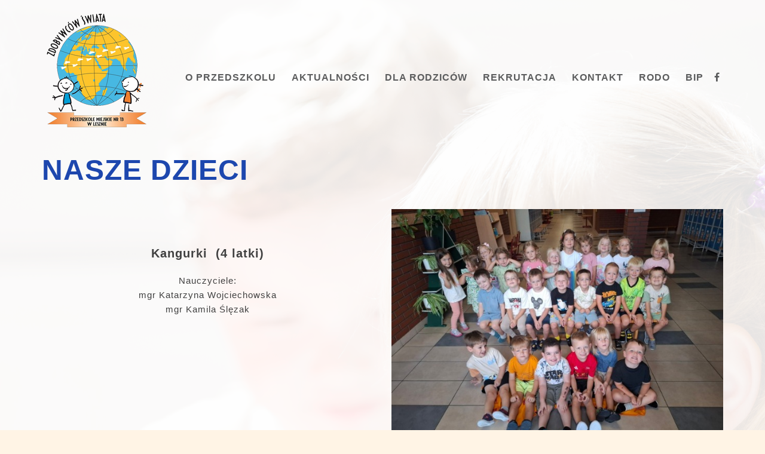

--- FILE ---
content_type: text/html; charset=UTF-8
request_url: https://przedszkole13-leszno.pl/nasze-dzieci
body_size: 4886
content:
<!DOCTYPE html>
<html lang="pl">
  <head>
    <meta charset="utf-8">
    <meta http-equiv="X-UA-Compatible" content="IE=edge">
    <meta name="viewport" content="width=device-width, initial-scale=1">
   
	<meta name="keywords" content="Nasze,dzieci Nasze dzieci - Zdobywców Świata ">
    <meta name="description" content="NASZE DZIECI Nasze dzieci - Zdobywców Świata ">
    <meta name="author" content="halpress">
    <link rel="icon" href="ico/favicon.png">
	  <link href='https://fonts.googleapis.com/css?family=Open+Sans:400,300,600,700&subset=latin,latin-ext' rel='stylesheet' type='text/css'>
	  <script type="text/javascript" src="https://przedszkole13-leszno.pl/assets/common/jquery/jquery-1.11.1.min.js"></script>
	  <script type="text/javascript" src="https://przedszkole13-leszno.pl/assets/common/jquery/jquery-ui.min.js"></script>
<link href='http://fonts.googleapis.com/css?family=Doppio+One&subset=latin,latin-ext' rel='stylesheet' type='text/css'>
<link href='http://fonts.googleapis.com/css?family=Doppio+One&subset=latin,latin-ext' rel='stylesheet' type='text/css'>
<link href='http://fonts.googleapis.com/css?family=Exo+2&subset=latin,latin-ext' rel='stylesheet' type='text/css'>
<link href='http://fonts.googleapis.com/css?family=Inder&subset=latin,latin-ext' rel='stylesheet' type='text/css'>
<link href='http://fonts.googleapis.com/css?family=Montserrat&subset=latin,latin-ext' rel='stylesheet' type='text/css'>
<link href='http://fonts.googleapis.com/css?family=Cabin&subset=latin,latin-ext' rel='stylesheet' type='text/css'>
<script>(function(d){var s = d.createElement("script");s.setAttribute("data-account", "7Q0rXSuL7b");s.setAttribute("src", "https://cdn.userway.org/widget.js");(d.body || d.head).appendChild(s);})(document)</script><noscript>Please ensure Javascript is enabled for purposes of <a href="https://userway.org">website accessibility</a></noscript>


    <title>Nasze dzieci - Zdobywców Świata </title>
    	  

	
    
	
		
	  	  
    	
		

	  <script type="text/javascript">
		  var MAINURL = 'https://przedszkole13-leszno.pl/';
		  var TEMPLATE = 'default';
	  </script>
 
    <!--[if lt IE 9]><![endif]-->
    
    	  <link href="https://przedszkole13-leszno.pl/templates/default/css/bootstrap.min.css" rel="stylesheet"/><link href="https://przedszkole13-leszno.pl/templates/default/css/ie10-viewport-bug-workaround.css" rel="stylesheet"/><link href="https://przedszkole13-leszno.pl/templates/default/js/swipebox/css/swipebox.min.css" rel="stylesheet"/><link href="https://przedszkole13-leszno.pl/templates/default/css/revolution/settings.css" rel="stylesheet"/><link href="https://przedszkole13-leszno.pl/templates/default/css/revolution/layers.css" rel="stylesheet"/><link href="https://przedszkole13-leszno.pl/templates/default/css/revolution/navigation.css" rel="stylesheet"/><link href="https://przedszkole13-leszno.pl/templates/default/js/owlcarousel/owl.carousel.css" rel="stylesheet"/><link href="https://przedszkole13-leszno.pl/templates/default/js/owlcarousel/owl.theme.css" rel="stylesheet"/><link href="https://przedszkole13-leszno.pl/templates/default/css/style.css" rel="stylesheet"/><link href="https://przedszkole13-leszno.pl/templates/default/css/custom.css" rel="stylesheet"/><link href="https://przedszkole13-leszno.pl//assets/css/order.css" rel="stylesheet"/><link href="https://przedszkole13-leszno.pl/templates/default/skins/blue.css" rel="stylesheet"/>	  <link href='/css/templateconfig.css' rel='stylesheet' type='text/css'>
  </head>

  <body>
  

    
    <nav class="navbar navbar-default navbar-white megamenu">
        <div class="container">

            <div class="navbar-header">
                <button type="button" class="navbar-toggle" data-toggle="collapse" data-target="#navbar-menu">
                    <span class="menu-toggle">
                                                    <span class="fa fa-bars"></span>
                                            </span>
                    <span class="menu-toggle hidden">
                                                    <span class="fa fa-times"></span>
                                            </span>
                </button>
                <a class="navbar-brand" href="https://przedszkole13-leszno.pl/"><img id="main-logo" src="/files//logop13.png" alt="Logo" /><img id="main-logo-sticky" src="/files//logop13.png" alt="Logo" /></a>
            </div>

            <div class="collapse navbar-collapse menu-dark-drop" id="navbar-menu">
                <ul class="nav navbar-nav navbar-right">
                    <li  class="dropdown "><a class="dropdown-toggle" data-toggle="dropdown">O PRZEDSZKOLU</a><ul class="dropdown-menu"><li ><a href="https://przedszkole13-leszno.pl/informacje-o-przedszkolu">PODSTAWOWE INFORMACJE</a></li><li ><a href="https://przedszkole13-leszno.pl/nasze-dzieci">NASZE DZIECI</a></li><li ><a href="https://przedszkole13-leszno.pl/oferta">OFERTA</a></li><li  class="dropdown dropdown-submenu"><a class="dropdown-toggle" data-toggle="dropdown">KRONIKA</a><ul class="dropdown-menu"><li  class="dropdown dropdown-submenu"><a class="dropdown-toggle" data-toggle="dropdown">ROK 2024-2025</a><ul class="dropdown-menu"><li ><a href="/news/c-67/kangurki-2024/25-">KANGURKI</a></li><li ><a href="/news/c-68/yrafki-2024/25">ŻYRAFKI</a></li><li ><a href="/news/c-69/ółwiki-2024/25">ŻÓŁWIKI</a></li><li ><a href="/news/c-66/tygryski-2024/25">TYGRYSKI</a></li><li ><a href="/news/c-70/niedźwiadki-2024/25">NIEDŹWIADKI</a></li></ul></li><li  class="dropdown dropdown-submenu"><a class="dropdown-toggle" data-toggle="dropdown">ROK 2023-2024</a><ul class="dropdown-menu"><li ><a href="/news/c-62/kangurki-rok-szkolny-2023/2024">KANGURKI</a></li><li ><a href="/news/c-63/yrafki-rok-szkolny-2023/2024">ŻYRAFKI</a></li><li ><a href="/news/c-64/ółwiki-rok-szkolny-2023/2024">ŻÓŁWIKI</a></li><li ><a href="/news/c-61/tygryski-rok-szkolny-2023/2024">TYGRYSKI</a></li><li ><a href="/news/c-65/niedźwiadki-rok-szkolny-2023/2024">NIEDŹWIADKI</a></li></ul></li><li  class="dropdown dropdown-submenu"><a class="dropdown-toggle" data-toggle="dropdown">ROK 2022-2023</a><ul class="dropdown-menu"><li ><a href="/news/c-56/grupa-kangurki-(rok-szkolny-2022/2023)">KANGURKI</a></li><li ><a href="/news/c-57/grupa-żyrafki-(rok-szkolny-2022/2023)">ŻYRAFKI</a></li><li ><a href="/news/c-58/grupa-żółwiki-(rok-szkolny-2022/2023)">ŻÓŁWIKI</a></li><li ><a href="/news/c-55/grupa-tygryski-(rok-szkolny-2022/2023)">TYGRYSKI</a></li><li ><a href="/news/c-59/grupa-niedźwiadki-(rok-szkolny-2022/2023)">NIEDŹWIADKI</a></li></ul></li><li  class="dropdown dropdown-submenu"><a class="dropdown-toggle" data-toggle="dropdown">ROK 2021-2022</a><ul class="dropdown-menu"><li ><a href="/news/c-49/kangurki-2021/2022">KANGURKI</a></li><li ><a href="/news/c-50/yrafki-2021/2022">ŻYRAFKI</a></li><li ><a href="/news/c-51/ółwiki-2021/2022">ŻÓŁWIKI</a></li><li ><a href="/news/c-48/tygryski-2021/2022">TYGRYSKI</a></li><li ><a href="/news/c-52/niedźwiadki-2021/2022">NIEDŹWIADKI</a></li></ul></li><li  class="dropdown dropdown-submenu"><a class="dropdown-toggle" data-toggle="dropdown">ROK 2020-2021</a><ul class="dropdown-menu"><li ><a href="/news/c-40/grupa-tygryski-(rok-szkolny-2020/2021)">TYGRYSKI</a></li><li ><a href="/news/c-41/grupa-kangurki-(rok-szkolny-2020/2021)">KANGURKI</a></li><li ><a href="/news/c-42/grupa-żyrafki-(rok-szkolny-2020/2021)">ŻYRAFKI</a></li><li ><a href="/news/c-44/grupa-niedźwiadki-(rok-szkolny-2020/2021)">NIEDŹWIADKI</a></li><li ><a href="/news/c-43/grupa-żółwiki-(rok-szkolny-2020/2021)">ŻÓŁWIKI</a></li></ul></li><li  class="dropdown dropdown-submenu"><a class="dropdown-toggle" data-toggle="dropdown">ROK 2019-2020</a><ul class="dropdown-menu"><li ><a href="/news/c-33/grupa-tygryski-(rok-szkolny-2019/2020)">TYGRYSKI</a></li><li ><a href="/news/c-34/grupa-kangurki-(rok-szkolny-2019-2020)">KANGURKI</a></li><li ><a href="/news/c-35/grupa-żyrafki-(rok-szkolny-2019/2020)">ŻYRAFKI</a></li><li ><a href="/news/c-36/grupa-niedźwiadki-(rok-szkolny-2019-2020)">NIEDŹWIADKI</a></li><li ><a href="/news/c-37/grupa-żółwiki-(rok-szkolny-2019-2020)">ŻÓŁWIKI</a></li></ul></li><li  class="dropdown dropdown-submenu"><a class="dropdown-toggle" data-toggle="dropdown">ROK 2018-2019</a><ul class="dropdown-menu"><li ><a href="/news/c-27/grupa-tygryski-(rok-szkolny-2018/2019)-">TYGRYSKI</a></li><li ><a href="/news/c-28/grupa-kangurki-(rok-szkolny-2018/2019)-">KANGURKI</a></li><li ><a href="/news/c-29/grupa-żyrafki-(rok-szkolny-2018/2019)-">ŻYRAFKI</a></li><li ><a href="/news/c-30/grupa-niedźwiadki-(rok-szkolny-2018/2019)-">NIEDŹWIADKI</a></li><li ><a href="/news/c-31/grupa-żółwiki-(rok-szkolny-2018/2019)">ŻÓŁWIKI</a></li></ul></li><li  class="dropdown dropdown-submenu"><a class="dropdown-toggle" data-toggle="dropdown">ROK 2017-2018</a><ul class="dropdown-menu"><li ><a href="/news/c-18/grupa-tygryski-(rok-szkolny-2017/2018)">TYGRYSKI</a></li><li ><a href="/news/c-19/grupa-kangurki-(rok-szkolny-2017/2018)">KANGURKI</a></li><li ><a href="/news/c-20/grupa-żyrafki-(rok-szkolny-2017/2018)">ŻYRAFKI</a></li><li ><a href="/news/c-21/grupa-niedźwiadki-(rok-szkolny-2017/2018)">NIEDŹWIADKI</a></li><li ><a href="/news/c-22/grupa-żółwiki-(rok-szkolny-2017/2018)">ŻÓŁWIKI</a></li></ul></li></ul></li><li ><a href="https://przedszkole13-leszno.pl/kadra-i-personel">KADRA I PERSONEL</a></li><li ><a href="https://przedszkole13-leszno.pl/wizja">WIZJA I MISJA</a></li><li ><a href="https://przedszkole13-leszno.pl/sylwetka-absolwenta">SYLWETKA ABSOLWENTA</a></li><li ><a href="https://przedszkole13-leszno.pl/hymn-przedszkola">HYMN PRZEDSZKOLA</a></li><li ><a href="https://przedszkole13-leszno.pl/sukcesy-i-osiagniecia">SUKCESY I OSIĄGNIĘCIA</a></li><li ><a href="/news/c-24/tradycje-przedszkola">TRADYCJE PRZEDSZKOLA</a></li><li ><a href="/news/c-26/historia-przedszkola">HISTORIA PRZEDSZKOLA</a></li></ul></li><li  class="dropdown "><a class="dropdown-toggle" data-toggle="dropdown">AKTUALNOŚCI</a><ul class="dropdown-menu"><li ><a href="/news/c-8/aktualności-ogólne">OGÓLNE</a></li><li ><a href="/news/c-76/tygryski-rok-szkolny-2025/2026">TYGRYSKI</a></li><li ><a href="/news/c-78/yrafki-rok-szkolny-2025/2026-">ŻYRAFKI</a></li><li ><a href="/news/c-80/niedźwiadki-rok-szkolny-2025/2026-">NIEDŹWIADKI</a></li><li ><a href="/news/c-77/kangurki-rok-szkolny-2025/2026-">KANGURKI</a></li><li ><a href="/news/c-79/ółwiki-rok-szkolny-2025/2026-">ŻÓŁWIKI</a></li></ul></li><li  class="dropdown "><a class="dropdown-toggle" data-toggle="dropdown">DLA RODZICÓW</a><ul class="dropdown-menu"><li ><a href="/news/c-15/informacje-dla-rodziców">WAŻNE INFORMACJE</a></li><li ><a href="/news/c-60/pedagog-specjalny">PEDAGOG SPECJALNY</a></li><li ><a href="https://przedszkole13-leszno.pl/kalendarz">KALENDARZ</a></li><li ><a href="https://przedszkole13-leszno.pl/ramowy-rozklad-dnia">RAMOWY ROZKŁAD DNIA</a></li><li ><a href="https://przedszkole13-leszno.pl/jadlospis">JADŁOSPIS</a></li><li ><a href="https://przedszkole13-leszno.pl/wazne-dokumenty">WAŻNE DOKUMENTY</a></li><li ><a href="/news/c-17/programy,-projekty-i-innowacje-pedagogiczne">PROGRAMY, PROJEKTY I INNOWACJE PEDAGOGICZNE</a></li></ul></li><li ><a href="https://przedszkole13-leszno.pl/rekrutacja">REKRUTACJA</a></li><li ><a href="https://przedszkole13-leszno.pl/kontakt">KONTAKT</a></li><li  class="dropdown "><a class="dropdown-toggle" data-toggle="dropdown">RODO</a><ul class="dropdown-menu"><li ><a href="https://przedszkole13-leszno.pl/deklaracja">DEKLARACJA DOSTĘPNOŚCI</a></li><li ><a href="https://przedszkole13-leszno.pl/">RODO</a></li></ul></li><li ><a href="https://przedszkole13leszno.naszbip.pl/">BIP</a></li>                                                                        <li><a href="https://www.facebook.com/profile.php?id=100087671769887"
                                   target="_blank" class="social" >
                                    <span class="fa fa-facebook"></span>
                                </a></li>
                                                                                                                        
                                                            </ul>
            </div>
        </div>
    </nav>

        
        
    
  <div class="clearfix"></div>

    <link href="https://przedszkole13-leszno.pl/assets/common/staticstyle.css" rel="stylesheet"/>

<div
    class="container staticContent"  >
    <div class="row clearfix">
    <div class="col-md-12"><h1><b>NASZE DZIECI</b><br></h1></div>
</div>
    
    
    

    

    

    

    <div class="row clearfix">
        <div class="col-md-6 flow-opposite">
            <div class="display">
                <p><br></p>
                <p style="margin:1em 0 2.5em;"></p><div class="edit"><p style="text-align: center;"><span style="font-weight: 700;"><span style="font-size: 20px;">Kangurki&nbsp;&nbsp;(4 latki)</span></span></p></div><p></p><div style="text-align: center;">Nauczyciele:<div class="edit">&nbsp;mgr Katarzyna Wojciechowska&nbsp;<br>mgr Kamila Ślęzak</div></div><p style="margin:1em 0 2.5em;"><br></p><div class="edit"></div>
            </div>
        </div>
        <div class="col-md-6">
            <img src="/assets/mcache/4d48d77a3976a53702e1aff325de4079.jpeg" alt="Obrazek">
        </div>
    </div>
<div class="row clearfix" style="text-align: center;"><div class="col-md-6" style="text-align: center;"><p style="text-align: center;" align="justify"></p><div class="edit"><p style="text-align: center;"><br></p>&nbsp;<img src="https://przedszkole13-leszno.pl/assets/mcache/ae820380cd43c417922a2d8716e78aec.jpeg" alt="Obrazek"><br><div class="edit"><p></p></div><br><p></p></div><p></p>
        </div>
        <div class="col-md-6"><p style="text-align: center;" align="justify"></p><div class="edit"><div class="edit"><p>&nbsp;&nbsp;</p><p><br></p><p><span style="font-weight: 700; color: rgb(29, 71, 174); font-size: 24px;">Żyrafki&nbsp; (4-5 latki)</span></p></div><h4><span style="color: rgb(64, 64, 64); font-size: 15px;"><span style="font-weight: 700;">Nauczyciele:&nbsp;</span></span></h4><div class="edit"><p>&nbsp; &nbsp; &nbsp; mgr Barbara Paszkowiak,<br></p></div>&nbsp; mgr Jolanta Zaremba&nbsp;&nbsp;<br><p></p></div><p></p>
        </div></div>
    <!-- module:lastnews-->
<div class="row clearfix no-padding-bottom small-padding-top">
    <div class="container">
                <div class="row" style="margin-bottom: 0px !important;">
                    </div>
    </div>
</div><!--/module:lastnews-->

    
    
    <div class="row clearfix">
        <div class="col-md-12">
            <hr>
        </div>
    </div>


    <div class="row clearfix"><div class="col-md-6">
            <img src="/assets/mcache/30e6cc3bbe44bfa775fb285b9f88f0c6.jpeg" alt="Obrazek">
 <p style="text-align: center;" align="justify"></p><div class="edit" style="text-align: center;"><p style="text-align: center; font-family: Arial, sans-serif;"><b style="font-size: 20px; color: rgb(27, 131, 223);">Tygryski&nbsp; (3 latki)</b></p><p style="text-align: center;"></p><p>Nauczyciele:&nbsp; mgr Monika Konieczna,</p><p>mgr Aleksandra Karwatka</p><br><p></p><p></p></div><p></p>
        </div>
        <div class="col-md-6">
            <img src="/assets/mcache/f885e50da95720c1f0d8d3c70d70af46.jpeg" alt="Obrazek">
 <p style="text-align: center;" align="justify"></p><div class="edit" style="text-align: center;"><h4 style="text-align: center;"><b>Żółwiki&nbsp; (4-5-6 latki)</b></h4><p style="text-align: center;"></p><p>Nauczyciele:&nbsp; mgr Anna Przybylak,&nbsp;<br>mgr Bogumiła Baryga</p><p></p></div><p></p>
        </div></div>

    <div class="row clearfix">
        <div class="col-md-12">
            <hr>
        </div>
    </div>

    <div class="row clearfix"><div class="col-md-3">
           
        </div>
<div class="col-md-6">
            <img src="/assets/mcache/ee71a87d0a87cde6c2ac027bda6f3609.jpeg" alt="Obrazek">
<p style="text-align: center;" align="justify"></p><div class="edit" style="text-align: center;"><h4 style="text-align: center;"><b>Niedźwiadki (6 latki)</b></h4><p style="text-align: center;"></p><div class="edit"><p>Nauczyciele:&nbsp;&nbsp;</p><p></p><div class="edit">mgr Liwia Mikołajczak, <br>mgr Agnieszka Duczmańska</div><p></p><p></p></div><p></p></div><p></p>
        </div>
        <div class="col-md-3">
           
        </div></div></div>


	
	<div class="clearfix"></div>

	<footer>
				<div class="container">
			<div class="row">
				<div class="col-md-8 col-sm-8">
					<div class="widget">
						
						<p>
							Przedszkole Miejskie nr 13 ZDOBYWCÓW ŚWIATA<br>
ul. Łowiecka 50 c, 64-100 Leszno<br/><br/>
<img src="\c.png">
<a href="https://leszno.pl/"><img src="\herb.png"></a>
<a href="https://leszno.pl/"><img src="\leszno.png"></a>

						</p>
												<p>
							<span class="fa fa-mobile-phone" style="width: 20px; font-size: 15px;"></span> Telefon: <strong>65 529 01 18</strong><br/>
							<span class="fa fa-envelope-o" style="width: 20px; font-size: 15px;"></span> E-mail: <strong>przedszkole13.leszno@wp.pl</strong>
						</p>
												<div class="social-network">
																<a href="https://www.facebook.com/profile.php?id=100087671769887"
									   target="_blank" >
										<span class="fa fa-facebook"></span>
									</a>
																																			
							
						</div>
					</div>
				</div>

				<div class="col-md-4 col-sm-4">
					<div class="widget">
						<ul id="menu-footer-menu" class="menu">
							<li ><a href="https://przedszkole13-leszno.pl/rodo">RODO</a></li><li ><a href="https://przedszkole13-leszno.pl/deklaracja">DEKLARACJA DOSTĘPNOŚCI</a></li><li ><a href="https://przedszkole13-leszno.pl/oferta">Oferta przedszkola</a></li><li ><a href="https://przedszkole13-leszno.pl/kadra-i-personel">Kadra pedagogiczna i personel</a></li><li ><a href="/news/c-8/aktualności-ogólne">Aktualności</a></li><li ><a href="/news/c-15/informacje-dla-rodziców">Ważne informacje dla rodziców</a></li><li ><a href="https://przedszkole13-leszno.pl/rekrutacja">Rekrutacja</a></li><li ><a href="/news/c-33/grupa-tygryski-(rok-szkolny-2019/2020)">grupa TYGRYSKI</a></li><li ><a href="/news/c-34/grupa-kangurki-(rok-szkolny-2019-2020)">grupa KANGURKI</a></li><li ><a href="/news/c-35/grupa-żyrafki-(rok-szkolny-2019-2020)">grupa ŻYRAFKI</a></li><li ><a href="/news/c-36/grupa-niedźwiadki-(rok-szkolny-2019-2020)">grupa NIEDŹWIADKI</a></li><li ><a href="/news/c-37/grupa-żółwiki-(rok-szkolny-2019-2020)">grupa ŻÓŁWIKI</a></li><li ><a href="https://przedszkole13leszno.naszbip.pl">bip</a></li>						</ul>
					</div>
					
				</div>
			</div>
		</div>
				<div class="subfooter">
			Serwis używa cookies aby zapamiętać sesję i ewentualne dane o logowaniu. Brak zmiany ustawień przeglądarki oznacza zgodę na to.<br/> <b>Serwis nie zapisuje ciasteczek do profilowania reklam lub śledzenia użytkownika. </b><br/>Strona oparta o system Halpress CMS4 - www.halpress.eu		</div>
	</footer>

    <a href="#" class="toTop">
        <span class="fa fa-chevron-up"></span>
    </a>

    		
	    
  		
									
      	
    





  <script type="text/javascript" src="https://przedszkole13-leszno.pl/templates/default/js/ie8-responsive-file-warning.js"></script><script type="text/javascript" src="https://przedszkole13-leszno.pl/templates/default/js/ie-emulation-modes-warning.js"></script><script type="text/javascript" src="https://przedszkole13-leszno.pl/templates/default/js/bootstrap.min.js"></script><script type="text/javascript" src="https://przedszkole13-leszno.pl/templates/default/js/jquery.easing-1.3.min.js"></script><script type="text/javascript" src="https://przedszkole13-leszno.pl//assets/FE/js/shop.js"></script><script type="text/javascript" src="https://przedszkole13-leszno.pl/templates/default/js/ie10-viewport-bug-workaround.js"></script><script type="text/javascript" src="https://przedszkole13-leszno.pl/templates/default/js/revolution/jquery.themepunch.tools.min.js"></script><script type="text/javascript" src="https://przedszkole13-leszno.pl/templates/default/js/revolution/jquery.themepunch.revolution.min.js"></script><script type="text/javascript" src="https://przedszkole13-leszno.pl/templates/default/js/revolution/revolution.extension.actions.min.js"></script><script type="text/javascript" src="https://przedszkole13-leszno.pl/templates/default/js/revolution/revolution.extension.carousel.min.js"></script><script type="text/javascript" src="https://przedszkole13-leszno.pl/templates/default/js/revolution/revolution.extension.kenburn.min.js"></script><script type="text/javascript" src="https://przedszkole13-leszno.pl/templates/default/js/revolution/revolution.extension.layeranimation.min.js"></script><script type="text/javascript" src="https://przedszkole13-leszno.pl/templates/default/js/revolution/revolution.extension.migration.min.js"></script><script type="text/javascript" src="https://przedszkole13-leszno.pl/templates/default/js/revolution/revolution.extension.navigation.min.js"></script><script type="text/javascript" src="https://przedszkole13-leszno.pl/templates/default/js/revolution/revolution.extension.parallax.min.js"></script><script type="text/javascript" src="https://przedszkole13-leszno.pl/templates/default/js/revolution/revolution.extension.slideanims.min.js"></script><script type="text/javascript" src="https://przedszkole13-leszno.pl/templates/default/js/revolution/revolution.extension.video.min.js"></script><script type="text/javascript" src="https://przedszkole13-leszno.pl/templates/default/js/swipebox/js/jquery.swipebox.min.js"></script><script type="text/javascript" src="https://przedszkole13-leszno.pl/templates/default/js/owlcarousel/owl.carousel.min.js"></script><script type="text/javascript" src="https://przedszkole13-leszno.pl/templates/default/js/custom.js"></script>
  
  <script type="text/javascript">
	  jQuery(document).ready(function() {

		  jQuery(".rev_slider").revolution({
			  sliderType:"standard",
			  sliderLayout:"auto",
			  delay:14000,
			  navigation: {
				  keyboardNavigation: "on",
				  keyboard_direction: "horizontal",
				  mouseScrollNavigation: "off",
				  onHoverStop: "off",
				  touch: {
					  touchenabled: "on",
					  swipe_threshold: 75,
					  swipe_min_touches: 1,
					  swipe_direction: "horizontal",
					  drag_block_vertical: false
				  },
				  arrows: {
					  style: "hephaistos",
					  enable: true,
					  hide_onmobile: false,
					  hide_onleave: false,
					  tmp: '',
					  left: {
						  h_align: "left",
						  v_align: "center",
						  h_offset: 30,
						  v_offset: 0
					  },
					  right: {
						  h_align: "right",
						  v_align: "center",
						  h_offset: 30,
						  v_offset: 0
					  }
				  },
				  bullets: {
					  enable: true,
					  hide_onmobile: false,
					  style: "hephaistos",
					  hide_onleave: false,
					  direction: "horizontal",
					  h_align: "center",
					  v_align: "bottom",
					  h_offset: 20,
					  v_offset: 30,
					  space: 5,
					  tmp: ''
				  }
			  },
			  gridwidth:1230,
			  gridheight:300
		  });

	  });
  </script>
  </body>
</html>


--- FILE ---
content_type: text/html; charset=UTF-8
request_url: https://przedszkole13-leszno.pl/templates/default/js/owlcarousel/owl.carousel.css
body_size: 4183
content:
<!DOCTYPE html>
<html lang="pl">
  <head>
    <meta charset="utf-8">
    <meta http-equiv="X-UA-Compatible" content="IE=edge">
    <meta name="viewport" content="width=device-width, initial-scale=1">
   
	<meta name="keywords" content=" Zdobywców Świata ">
    <meta name="description" content=" Zdobywców Świata ">
    <meta name="author" content="halpress">
    <link rel="icon" href="ico/favicon.png">
	  <link href='https://fonts.googleapis.com/css?family=Open+Sans:400,300,600,700&subset=latin,latin-ext' rel='stylesheet' type='text/css'>
	  <script type="text/javascript" src="https://przedszkole13-leszno.pl/assets/common/jquery/jquery-1.11.1.min.js"></script>
	  <script type="text/javascript" src="https://przedszkole13-leszno.pl/assets/common/jquery/jquery-ui.min.js"></script>
<link href='http://fonts.googleapis.com/css?family=Doppio+One&subset=latin,latin-ext' rel='stylesheet' type='text/css'>
<link href='http://fonts.googleapis.com/css?family=Doppio+One&subset=latin,latin-ext' rel='stylesheet' type='text/css'>
<link href='http://fonts.googleapis.com/css?family=Exo+2&subset=latin,latin-ext' rel='stylesheet' type='text/css'>
<link href='http://fonts.googleapis.com/css?family=Inder&subset=latin,latin-ext' rel='stylesheet' type='text/css'>
<link href='http://fonts.googleapis.com/css?family=Montserrat&subset=latin,latin-ext' rel='stylesheet' type='text/css'>
<link href='http://fonts.googleapis.com/css?family=Cabin&subset=latin,latin-ext' rel='stylesheet' type='text/css'>
<script>(function(d){var s = d.createElement("script");s.setAttribute("data-account", "7Q0rXSuL7b");s.setAttribute("src", "https://cdn.userway.org/widget.js");(d.body || d.head).appendChild(s);})(document)</script><noscript>Please ensure Javascript is enabled for purposes of <a href="https://userway.org">website accessibility</a></noscript>


    <title>Zdobywców Świata </title>
    	  

	
    
	
		
	  	  
    	
		

	  <script type="text/javascript">
		  var MAINURL = 'https://przedszkole13-leszno.pl/';
		  var TEMPLATE = 'default';
	  </script>
 
    <!--[if lt IE 9]><![endif]-->
    
    	  <link href="https://przedszkole13-leszno.pl/templates/default/css/bootstrap.min.css" rel="stylesheet"/><link href="https://przedszkole13-leszno.pl/templates/default/css/ie10-viewport-bug-workaround.css" rel="stylesheet"/><link href="https://przedszkole13-leszno.pl/templates/default/js/swipebox/css/swipebox.min.css" rel="stylesheet"/><link href="https://przedszkole13-leszno.pl/templates/default/css/revolution/settings.css" rel="stylesheet"/><link href="https://przedszkole13-leszno.pl/templates/default/css/revolution/layers.css" rel="stylesheet"/><link href="https://przedszkole13-leszno.pl/templates/default/css/revolution/navigation.css" rel="stylesheet"/><link href="https://przedszkole13-leszno.pl/templates/default/js/owlcarousel/owl.carousel.css" rel="stylesheet"/><link href="https://przedszkole13-leszno.pl/templates/default/js/owlcarousel/owl.theme.css" rel="stylesheet"/><link href="https://przedszkole13-leszno.pl/templates/default/css/style.css" rel="stylesheet"/><link href="https://przedszkole13-leszno.pl/templates/default/css/custom.css" rel="stylesheet"/><link href="https://przedszkole13-leszno.pl//assets/css/order.css" rel="stylesheet"/><link href="https://przedszkole13-leszno.pl/templates/default/skins/blue.css" rel="stylesheet"/>	  <link href='/css/templateconfig.css' rel='stylesheet' type='text/css'>
  </head>

  <body>
  

    
    <nav class="navbar navbar-default navbar-white megamenu">
        <div class="container">

            <div class="navbar-header">
                <button type="button" class="navbar-toggle" data-toggle="collapse" data-target="#navbar-menu">
                    <span class="menu-toggle">
                                                    <span class="fa fa-bars"></span>
                                            </span>
                    <span class="menu-toggle hidden">
                                                    <span class="fa fa-times"></span>
                                            </span>
                </button>
                <a class="navbar-brand" href="https://przedszkole13-leszno.pl/"><img id="main-logo" src="/files//logop13.png" alt="Logo" /><img id="main-logo-sticky" src="/files//logop13.png" alt="Logo" /></a>
            </div>

            <div class="collapse navbar-collapse menu-dark-drop" id="navbar-menu">
                <ul class="nav navbar-nav navbar-right">
                    <li  class="dropdown "><a class="dropdown-toggle" data-toggle="dropdown">O PRZEDSZKOLU</a><ul class="dropdown-menu"><li ><a href="https://przedszkole13-leszno.pl/informacje-o-przedszkolu">PODSTAWOWE INFORMACJE</a></li><li ><a href="https://przedszkole13-leszno.pl/nasze-dzieci">NASZE DZIECI</a></li><li ><a href="https://przedszkole13-leszno.pl/oferta">OFERTA</a></li><li  class="dropdown dropdown-submenu"><a class="dropdown-toggle" data-toggle="dropdown">KRONIKA</a><ul class="dropdown-menu"><li  class="dropdown dropdown-submenu"><a class="dropdown-toggle" data-toggle="dropdown">ROK 2024-2025</a><ul class="dropdown-menu"><li ><a href="/news/c-67/kangurki-2024/25-">KANGURKI</a></li><li ><a href="/news/c-68/yrafki-2024/25">ŻYRAFKI</a></li><li ><a href="/news/c-69/ółwiki-2024/25">ŻÓŁWIKI</a></li><li ><a href="/news/c-66/tygryski-2024/25">TYGRYSKI</a></li><li ><a href="/news/c-70/niedźwiadki-2024/25">NIEDŹWIADKI</a></li></ul></li><li  class="dropdown dropdown-submenu"><a class="dropdown-toggle" data-toggle="dropdown">ROK 2023-2024</a><ul class="dropdown-menu"><li ><a href="/news/c-62/kangurki-rok-szkolny-2023/2024">KANGURKI</a></li><li ><a href="/news/c-63/yrafki-rok-szkolny-2023/2024">ŻYRAFKI</a></li><li ><a href="/news/c-64/ółwiki-rok-szkolny-2023/2024">ŻÓŁWIKI</a></li><li ><a href="/news/c-61/tygryski-rok-szkolny-2023/2024">TYGRYSKI</a></li><li ><a href="/news/c-65/niedźwiadki-rok-szkolny-2023/2024">NIEDŹWIADKI</a></li></ul></li><li  class="dropdown dropdown-submenu"><a class="dropdown-toggle" data-toggle="dropdown">ROK 2022-2023</a><ul class="dropdown-menu"><li ><a href="/news/c-56/grupa-kangurki-(rok-szkolny-2022/2023)">KANGURKI</a></li><li ><a href="/news/c-57/grupa-żyrafki-(rok-szkolny-2022/2023)">ŻYRAFKI</a></li><li ><a href="/news/c-58/grupa-żółwiki-(rok-szkolny-2022/2023)">ŻÓŁWIKI</a></li><li ><a href="/news/c-55/grupa-tygryski-(rok-szkolny-2022/2023)">TYGRYSKI</a></li><li ><a href="/news/c-59/grupa-niedźwiadki-(rok-szkolny-2022/2023)">NIEDŹWIADKI</a></li></ul></li><li  class="dropdown dropdown-submenu"><a class="dropdown-toggle" data-toggle="dropdown">ROK 2021-2022</a><ul class="dropdown-menu"><li ><a href="/news/c-49/kangurki-2021/2022">KANGURKI</a></li><li ><a href="/news/c-50/yrafki-2021/2022">ŻYRAFKI</a></li><li ><a href="/news/c-51/ółwiki-2021/2022">ŻÓŁWIKI</a></li><li ><a href="/news/c-48/tygryski-2021/2022">TYGRYSKI</a></li><li ><a href="/news/c-52/niedźwiadki-2021/2022">NIEDŹWIADKI</a></li></ul></li><li  class="dropdown dropdown-submenu"><a class="dropdown-toggle" data-toggle="dropdown">ROK 2020-2021</a><ul class="dropdown-menu"><li ><a href="/news/c-40/grupa-tygryski-(rok-szkolny-2020/2021)">TYGRYSKI</a></li><li ><a href="/news/c-41/grupa-kangurki-(rok-szkolny-2020/2021)">KANGURKI</a></li><li ><a href="/news/c-42/grupa-żyrafki-(rok-szkolny-2020/2021)">ŻYRAFKI</a></li><li ><a href="/news/c-44/grupa-niedźwiadki-(rok-szkolny-2020/2021)">NIEDŹWIADKI</a></li><li ><a href="/news/c-43/grupa-żółwiki-(rok-szkolny-2020/2021)">ŻÓŁWIKI</a></li></ul></li><li  class="dropdown dropdown-submenu"><a class="dropdown-toggle" data-toggle="dropdown">ROK 2019-2020</a><ul class="dropdown-menu"><li ><a href="/news/c-33/grupa-tygryski-(rok-szkolny-2019/2020)">TYGRYSKI</a></li><li ><a href="/news/c-34/grupa-kangurki-(rok-szkolny-2019-2020)">KANGURKI</a></li><li ><a href="/news/c-35/grupa-żyrafki-(rok-szkolny-2019/2020)">ŻYRAFKI</a></li><li ><a href="/news/c-36/grupa-niedźwiadki-(rok-szkolny-2019-2020)">NIEDŹWIADKI</a></li><li ><a href="/news/c-37/grupa-żółwiki-(rok-szkolny-2019-2020)">ŻÓŁWIKI</a></li></ul></li><li  class="dropdown dropdown-submenu"><a class="dropdown-toggle" data-toggle="dropdown">ROK 2018-2019</a><ul class="dropdown-menu"><li ><a href="/news/c-27/grupa-tygryski-(rok-szkolny-2018/2019)-">TYGRYSKI</a></li><li ><a href="/news/c-28/grupa-kangurki-(rok-szkolny-2018/2019)-">KANGURKI</a></li><li ><a href="/news/c-29/grupa-żyrafki-(rok-szkolny-2018/2019)-">ŻYRAFKI</a></li><li ><a href="/news/c-30/grupa-niedźwiadki-(rok-szkolny-2018/2019)-">NIEDŹWIADKI</a></li><li ><a href="/news/c-31/grupa-żółwiki-(rok-szkolny-2018/2019)">ŻÓŁWIKI</a></li></ul></li><li  class="dropdown dropdown-submenu"><a class="dropdown-toggle" data-toggle="dropdown">ROK 2017-2018</a><ul class="dropdown-menu"><li ><a href="/news/c-18/grupa-tygryski-(rok-szkolny-2017/2018)">TYGRYSKI</a></li><li ><a href="/news/c-19/grupa-kangurki-(rok-szkolny-2017/2018)">KANGURKI</a></li><li ><a href="/news/c-20/grupa-żyrafki-(rok-szkolny-2017/2018)">ŻYRAFKI</a></li><li ><a href="/news/c-21/grupa-niedźwiadki-(rok-szkolny-2017/2018)">NIEDŹWIADKI</a></li><li ><a href="/news/c-22/grupa-żółwiki-(rok-szkolny-2017/2018)">ŻÓŁWIKI</a></li></ul></li></ul></li><li ><a href="https://przedszkole13-leszno.pl/kadra-i-personel">KADRA I PERSONEL</a></li><li ><a href="https://przedszkole13-leszno.pl/wizja">WIZJA I MISJA</a></li><li ><a href="https://przedszkole13-leszno.pl/sylwetka-absolwenta">SYLWETKA ABSOLWENTA</a></li><li ><a href="https://przedszkole13-leszno.pl/hymn-przedszkola">HYMN PRZEDSZKOLA</a></li><li ><a href="https://przedszkole13-leszno.pl/sukcesy-i-osiagniecia">SUKCESY I OSIĄGNIĘCIA</a></li><li ><a href="/news/c-24/tradycje-przedszkola">TRADYCJE PRZEDSZKOLA</a></li><li ><a href="/news/c-26/historia-przedszkola">HISTORIA PRZEDSZKOLA</a></li></ul></li><li  class="dropdown "><a class="dropdown-toggle" data-toggle="dropdown">AKTUALNOŚCI</a><ul class="dropdown-menu"><li ><a href="/news/c-8/aktualności-ogólne">OGÓLNE</a></li><li ><a href="/news/c-76/tygryski-rok-szkolny-2025/2026">TYGRYSKI</a></li><li ><a href="/news/c-78/yrafki-rok-szkolny-2025/2026-">ŻYRAFKI</a></li><li ><a href="/news/c-80/niedźwiadki-rok-szkolny-2025/2026-">NIEDŹWIADKI</a></li><li ><a href="/news/c-77/kangurki-rok-szkolny-2025/2026-">KANGURKI</a></li><li ><a href="/news/c-79/ółwiki-rok-szkolny-2025/2026-">ŻÓŁWIKI</a></li></ul></li><li  class="dropdown "><a class="dropdown-toggle" data-toggle="dropdown">DLA RODZICÓW</a><ul class="dropdown-menu"><li ><a href="/news/c-15/informacje-dla-rodziców">WAŻNE INFORMACJE</a></li><li ><a href="/news/c-60/pedagog-specjalny">PEDAGOG SPECJALNY</a></li><li ><a href="https://przedszkole13-leszno.pl/kalendarz">KALENDARZ</a></li><li ><a href="https://przedszkole13-leszno.pl/ramowy-rozklad-dnia">RAMOWY ROZKŁAD DNIA</a></li><li ><a href="https://przedszkole13-leszno.pl/jadlospis">JADŁOSPIS</a></li><li ><a href="https://przedszkole13-leszno.pl/wazne-dokumenty">WAŻNE DOKUMENTY</a></li><li ><a href="/news/c-17/programy,-projekty-i-innowacje-pedagogiczne">PROGRAMY, PROJEKTY I INNOWACJE PEDAGOGICZNE</a></li></ul></li><li ><a href="https://przedszkole13-leszno.pl/rekrutacja">REKRUTACJA</a></li><li ><a href="https://przedszkole13-leszno.pl/kontakt">KONTAKT</a></li><li  class="dropdown "><a class="dropdown-toggle" data-toggle="dropdown">RODO</a><ul class="dropdown-menu"><li ><a href="https://przedszkole13-leszno.pl/deklaracja">DEKLARACJA DOSTĘPNOŚCI</a></li><li ><a href="https://przedszkole13-leszno.pl/">RODO</a></li></ul></li><li ><a href="https://przedszkole13leszno.naszbip.pl/">BIP</a></li>                                                                        <li><a href="https://www.facebook.com/profile.php?id=100087671769887"
                                   target="_blank" class="social" >
                                    <span class="fa fa-facebook"></span>
                                </a></li>
                                                                                                                        
                                                            </ul>
            </div>
        </div>
    </nav>

        
        
    
  <div class="clearfix"></div>

    
<div class="cta-wrapper cta-default">
    <div class="container">
        <div class="row">
            <div class="col-md-12">
                <h4>404 - Strona nie znaleziona :( </h4>
                <p>Przepraszamy, ale adres którego szukasz nie może zostać znaleziony.</p>

                
                <a class="btn" href="/">Przejdź na stronę główną</a>
            </div>
        </div>
    </div>
</div>

	
	<div class="clearfix"></div>

	<footer>
				<div class="container">
			<div class="row">
				<div class="col-md-8 col-sm-8">
					<div class="widget">
						
						<p>
							Przedszkole Miejskie nr 13 ZDOBYWCÓW ŚWIATA<br>
ul. Łowiecka 50 c, 64-100 Leszno<br/><br/>
<img src="\c.png">
<a href="https://leszno.pl/"><img src="\herb.png"></a>
<a href="https://leszno.pl/"><img src="\leszno.png"></a>

						</p>
												<p>
							<span class="fa fa-mobile-phone" style="width: 20px; font-size: 15px;"></span> Telefon: <strong>65 529 01 18</strong><br/>
							<span class="fa fa-envelope-o" style="width: 20px; font-size: 15px;"></span> E-mail: <strong>przedszkole13.leszno@wp.pl</strong>
						</p>
												<div class="social-network">
																<a href="https://www.facebook.com/profile.php?id=100087671769887"
									   target="_blank" >
										<span class="fa fa-facebook"></span>
									</a>
																																			
							
						</div>
					</div>
				</div>

				<div class="col-md-4 col-sm-4">
					<div class="widget">
						<ul id="menu-footer-menu" class="menu">
							<li ><a href="https://przedszkole13-leszno.pl/rodo">RODO</a></li><li ><a href="https://przedszkole13-leszno.pl/deklaracja">DEKLARACJA DOSTĘPNOŚCI</a></li><li ><a href="https://przedszkole13-leszno.pl/oferta">Oferta przedszkola</a></li><li ><a href="https://przedszkole13-leszno.pl/kadra-i-personel">Kadra pedagogiczna i personel</a></li><li ><a href="/news/c-8/aktualności-ogólne">Aktualności</a></li><li ><a href="/news/c-15/informacje-dla-rodziców">Ważne informacje dla rodziców</a></li><li ><a href="https://przedszkole13-leszno.pl/rekrutacja">Rekrutacja</a></li><li ><a href="/news/c-33/grupa-tygryski-(rok-szkolny-2019/2020)">grupa TYGRYSKI</a></li><li ><a href="/news/c-34/grupa-kangurki-(rok-szkolny-2019-2020)">grupa KANGURKI</a></li><li ><a href="/news/c-35/grupa-żyrafki-(rok-szkolny-2019-2020)">grupa ŻYRAFKI</a></li><li ><a href="/news/c-36/grupa-niedźwiadki-(rok-szkolny-2019-2020)">grupa NIEDŹWIADKI</a></li><li ><a href="/news/c-37/grupa-żółwiki-(rok-szkolny-2019-2020)">grupa ŻÓŁWIKI</a></li><li ><a href="https://przedszkole13leszno.naszbip.pl">bip</a></li>						</ul>
					</div>
					
				</div>
			</div>
		</div>
				<div class="subfooter">
			Serwis używa cookies aby zapamiętać sesję i ewentualne dane o logowaniu. Brak zmiany ustawień przeglądarki oznacza zgodę na to.<br/> <b>Serwis nie zapisuje ciasteczek do profilowania reklam lub śledzenia użytkownika. </b><br/>Strona oparta o system Halpress CMS4 - www.halpress.eu		</div>
	</footer>

    <a href="#" class="toTop">
        <span class="fa fa-chevron-up"></span>
    </a>

    		
	    
  		
									
      	
    





  <script type="text/javascript" src="https://przedszkole13-leszno.pl/templates/default/js/ie8-responsive-file-warning.js"></script><script type="text/javascript" src="https://przedszkole13-leszno.pl/templates/default/js/ie-emulation-modes-warning.js"></script><script type="text/javascript" src="https://przedszkole13-leszno.pl/templates/default/js/bootstrap.min.js"></script><script type="text/javascript" src="https://przedszkole13-leszno.pl/templates/default/js/jquery.easing-1.3.min.js"></script><script type="text/javascript" src="https://przedszkole13-leszno.pl//assets/FE/js/shop.js"></script><script type="text/javascript" src="https://przedszkole13-leszno.pl/templates/default/js/ie10-viewport-bug-workaround.js"></script><script type="text/javascript" src="https://przedszkole13-leszno.pl/templates/default/js/revolution/jquery.themepunch.tools.min.js"></script><script type="text/javascript" src="https://przedszkole13-leszno.pl/templates/default/js/revolution/jquery.themepunch.revolution.min.js"></script><script type="text/javascript" src="https://przedszkole13-leszno.pl/templates/default/js/revolution/revolution.extension.actions.min.js"></script><script type="text/javascript" src="https://przedszkole13-leszno.pl/templates/default/js/revolution/revolution.extension.carousel.min.js"></script><script type="text/javascript" src="https://przedszkole13-leszno.pl/templates/default/js/revolution/revolution.extension.kenburn.min.js"></script><script type="text/javascript" src="https://przedszkole13-leszno.pl/templates/default/js/revolution/revolution.extension.layeranimation.min.js"></script><script type="text/javascript" src="https://przedszkole13-leszno.pl/templates/default/js/revolution/revolution.extension.migration.min.js"></script><script type="text/javascript" src="https://przedszkole13-leszno.pl/templates/default/js/revolution/revolution.extension.navigation.min.js"></script><script type="text/javascript" src="https://przedszkole13-leszno.pl/templates/default/js/revolution/revolution.extension.parallax.min.js"></script><script type="text/javascript" src="https://przedszkole13-leszno.pl/templates/default/js/revolution/revolution.extension.slideanims.min.js"></script><script type="text/javascript" src="https://przedszkole13-leszno.pl/templates/default/js/revolution/revolution.extension.video.min.js"></script><script type="text/javascript" src="https://przedszkole13-leszno.pl/templates/default/js/swipebox/js/jquery.swipebox.min.js"></script><script type="text/javascript" src="https://przedszkole13-leszno.pl/templates/default/js/owlcarousel/owl.carousel.min.js"></script><script type="text/javascript" src="https://przedszkole13-leszno.pl/templates/default/js/custom.js"></script>
  
  <script type="text/javascript">
	  jQuery(document).ready(function() {

		  jQuery(".rev_slider").revolution({
			  sliderType:"standard",
			  sliderLayout:"auto",
			  delay:14000,
			  navigation: {
				  keyboardNavigation: "on",
				  keyboard_direction: "horizontal",
				  mouseScrollNavigation: "off",
				  onHoverStop: "off",
				  touch: {
					  touchenabled: "on",
					  swipe_threshold: 75,
					  swipe_min_touches: 1,
					  swipe_direction: "horizontal",
					  drag_block_vertical: false
				  },
				  arrows: {
					  style: "hephaistos",
					  enable: true,
					  hide_onmobile: false,
					  hide_onleave: false,
					  tmp: '',
					  left: {
						  h_align: "left",
						  v_align: "center",
						  h_offset: 30,
						  v_offset: 0
					  },
					  right: {
						  h_align: "right",
						  v_align: "center",
						  h_offset: 30,
						  v_offset: 0
					  }
				  },
				  bullets: {
					  enable: true,
					  hide_onmobile: false,
					  style: "hephaistos",
					  hide_onleave: false,
					  direction: "horizontal",
					  h_align: "center",
					  v_align: "bottom",
					  h_offset: 20,
					  v_offset: 30,
					  space: 5,
					  tmp: ''
				  }
			  },
			  gridwidth:1230,
			  gridheight:300
		  });

	  });
  </script>
  </body>
</html>


--- FILE ---
content_type: text/html; charset=UTF-8
request_url: https://przedszkole13-leszno.pl/templates/default/js/owlcarousel/owl.theme.css
body_size: 4183
content:
<!DOCTYPE html>
<html lang="pl">
  <head>
    <meta charset="utf-8">
    <meta http-equiv="X-UA-Compatible" content="IE=edge">
    <meta name="viewport" content="width=device-width, initial-scale=1">
   
	<meta name="keywords" content=" Zdobywców Świata ">
    <meta name="description" content=" Zdobywców Świata ">
    <meta name="author" content="halpress">
    <link rel="icon" href="ico/favicon.png">
	  <link href='https://fonts.googleapis.com/css?family=Open+Sans:400,300,600,700&subset=latin,latin-ext' rel='stylesheet' type='text/css'>
	  <script type="text/javascript" src="https://przedszkole13-leszno.pl/assets/common/jquery/jquery-1.11.1.min.js"></script>
	  <script type="text/javascript" src="https://przedszkole13-leszno.pl/assets/common/jquery/jquery-ui.min.js"></script>
<link href='http://fonts.googleapis.com/css?family=Doppio+One&subset=latin,latin-ext' rel='stylesheet' type='text/css'>
<link href='http://fonts.googleapis.com/css?family=Doppio+One&subset=latin,latin-ext' rel='stylesheet' type='text/css'>
<link href='http://fonts.googleapis.com/css?family=Exo+2&subset=latin,latin-ext' rel='stylesheet' type='text/css'>
<link href='http://fonts.googleapis.com/css?family=Inder&subset=latin,latin-ext' rel='stylesheet' type='text/css'>
<link href='http://fonts.googleapis.com/css?family=Montserrat&subset=latin,latin-ext' rel='stylesheet' type='text/css'>
<link href='http://fonts.googleapis.com/css?family=Cabin&subset=latin,latin-ext' rel='stylesheet' type='text/css'>
<script>(function(d){var s = d.createElement("script");s.setAttribute("data-account", "7Q0rXSuL7b");s.setAttribute("src", "https://cdn.userway.org/widget.js");(d.body || d.head).appendChild(s);})(document)</script><noscript>Please ensure Javascript is enabled for purposes of <a href="https://userway.org">website accessibility</a></noscript>


    <title>Zdobywców Świata </title>
    	  

	
    
	
		
	  	  
    	
		

	  <script type="text/javascript">
		  var MAINURL = 'https://przedszkole13-leszno.pl/';
		  var TEMPLATE = 'default';
	  </script>
 
    <!--[if lt IE 9]><![endif]-->
    
    	  <link href="https://przedszkole13-leszno.pl/templates/default/css/bootstrap.min.css" rel="stylesheet"/><link href="https://przedszkole13-leszno.pl/templates/default/css/ie10-viewport-bug-workaround.css" rel="stylesheet"/><link href="https://przedszkole13-leszno.pl/templates/default/js/swipebox/css/swipebox.min.css" rel="stylesheet"/><link href="https://przedszkole13-leszno.pl/templates/default/css/revolution/settings.css" rel="stylesheet"/><link href="https://przedszkole13-leszno.pl/templates/default/css/revolution/layers.css" rel="stylesheet"/><link href="https://przedszkole13-leszno.pl/templates/default/css/revolution/navigation.css" rel="stylesheet"/><link href="https://przedszkole13-leszno.pl/templates/default/js/owlcarousel/owl.carousel.css" rel="stylesheet"/><link href="https://przedszkole13-leszno.pl/templates/default/js/owlcarousel/owl.theme.css" rel="stylesheet"/><link href="https://przedszkole13-leszno.pl/templates/default/css/style.css" rel="stylesheet"/><link href="https://przedszkole13-leszno.pl/templates/default/css/custom.css" rel="stylesheet"/><link href="https://przedszkole13-leszno.pl//assets/css/order.css" rel="stylesheet"/><link href="https://przedszkole13-leszno.pl/templates/default/skins/blue.css" rel="stylesheet"/>	  <link href='/css/templateconfig.css' rel='stylesheet' type='text/css'>
  </head>

  <body>
  

    
    <nav class="navbar navbar-default navbar-white megamenu">
        <div class="container">

            <div class="navbar-header">
                <button type="button" class="navbar-toggle" data-toggle="collapse" data-target="#navbar-menu">
                    <span class="menu-toggle">
                                                    <span class="fa fa-bars"></span>
                                            </span>
                    <span class="menu-toggle hidden">
                                                    <span class="fa fa-times"></span>
                                            </span>
                </button>
                <a class="navbar-brand" href="https://przedszkole13-leszno.pl/"><img id="main-logo" src="/files//logop13.png" alt="Logo" /><img id="main-logo-sticky" src="/files//logop13.png" alt="Logo" /></a>
            </div>

            <div class="collapse navbar-collapse menu-dark-drop" id="navbar-menu">
                <ul class="nav navbar-nav navbar-right">
                    <li  class="dropdown "><a class="dropdown-toggle" data-toggle="dropdown">O PRZEDSZKOLU</a><ul class="dropdown-menu"><li ><a href="https://przedszkole13-leszno.pl/informacje-o-przedszkolu">PODSTAWOWE INFORMACJE</a></li><li ><a href="https://przedszkole13-leszno.pl/nasze-dzieci">NASZE DZIECI</a></li><li ><a href="https://przedszkole13-leszno.pl/oferta">OFERTA</a></li><li  class="dropdown dropdown-submenu"><a class="dropdown-toggle" data-toggle="dropdown">KRONIKA</a><ul class="dropdown-menu"><li  class="dropdown dropdown-submenu"><a class="dropdown-toggle" data-toggle="dropdown">ROK 2024-2025</a><ul class="dropdown-menu"><li ><a href="/news/c-67/kangurki-2024/25-">KANGURKI</a></li><li ><a href="/news/c-68/yrafki-2024/25">ŻYRAFKI</a></li><li ><a href="/news/c-69/ółwiki-2024/25">ŻÓŁWIKI</a></li><li ><a href="/news/c-66/tygryski-2024/25">TYGRYSKI</a></li><li ><a href="/news/c-70/niedźwiadki-2024/25">NIEDŹWIADKI</a></li></ul></li><li  class="dropdown dropdown-submenu"><a class="dropdown-toggle" data-toggle="dropdown">ROK 2023-2024</a><ul class="dropdown-menu"><li ><a href="/news/c-62/kangurki-rok-szkolny-2023/2024">KANGURKI</a></li><li ><a href="/news/c-63/yrafki-rok-szkolny-2023/2024">ŻYRAFKI</a></li><li ><a href="/news/c-64/ółwiki-rok-szkolny-2023/2024">ŻÓŁWIKI</a></li><li ><a href="/news/c-61/tygryski-rok-szkolny-2023/2024">TYGRYSKI</a></li><li ><a href="/news/c-65/niedźwiadki-rok-szkolny-2023/2024">NIEDŹWIADKI</a></li></ul></li><li  class="dropdown dropdown-submenu"><a class="dropdown-toggle" data-toggle="dropdown">ROK 2022-2023</a><ul class="dropdown-menu"><li ><a href="/news/c-56/grupa-kangurki-(rok-szkolny-2022/2023)">KANGURKI</a></li><li ><a href="/news/c-57/grupa-żyrafki-(rok-szkolny-2022/2023)">ŻYRAFKI</a></li><li ><a href="/news/c-58/grupa-żółwiki-(rok-szkolny-2022/2023)">ŻÓŁWIKI</a></li><li ><a href="/news/c-55/grupa-tygryski-(rok-szkolny-2022/2023)">TYGRYSKI</a></li><li ><a href="/news/c-59/grupa-niedźwiadki-(rok-szkolny-2022/2023)">NIEDŹWIADKI</a></li></ul></li><li  class="dropdown dropdown-submenu"><a class="dropdown-toggle" data-toggle="dropdown">ROK 2021-2022</a><ul class="dropdown-menu"><li ><a href="/news/c-49/kangurki-2021/2022">KANGURKI</a></li><li ><a href="/news/c-50/yrafki-2021/2022">ŻYRAFKI</a></li><li ><a href="/news/c-51/ółwiki-2021/2022">ŻÓŁWIKI</a></li><li ><a href="/news/c-48/tygryski-2021/2022">TYGRYSKI</a></li><li ><a href="/news/c-52/niedźwiadki-2021/2022">NIEDŹWIADKI</a></li></ul></li><li  class="dropdown dropdown-submenu"><a class="dropdown-toggle" data-toggle="dropdown">ROK 2020-2021</a><ul class="dropdown-menu"><li ><a href="/news/c-40/grupa-tygryski-(rok-szkolny-2020/2021)">TYGRYSKI</a></li><li ><a href="/news/c-41/grupa-kangurki-(rok-szkolny-2020/2021)">KANGURKI</a></li><li ><a href="/news/c-42/grupa-żyrafki-(rok-szkolny-2020/2021)">ŻYRAFKI</a></li><li ><a href="/news/c-44/grupa-niedźwiadki-(rok-szkolny-2020/2021)">NIEDŹWIADKI</a></li><li ><a href="/news/c-43/grupa-żółwiki-(rok-szkolny-2020/2021)">ŻÓŁWIKI</a></li></ul></li><li  class="dropdown dropdown-submenu"><a class="dropdown-toggle" data-toggle="dropdown">ROK 2019-2020</a><ul class="dropdown-menu"><li ><a href="/news/c-33/grupa-tygryski-(rok-szkolny-2019/2020)">TYGRYSKI</a></li><li ><a href="/news/c-34/grupa-kangurki-(rok-szkolny-2019-2020)">KANGURKI</a></li><li ><a href="/news/c-35/grupa-żyrafki-(rok-szkolny-2019/2020)">ŻYRAFKI</a></li><li ><a href="/news/c-36/grupa-niedźwiadki-(rok-szkolny-2019-2020)">NIEDŹWIADKI</a></li><li ><a href="/news/c-37/grupa-żółwiki-(rok-szkolny-2019-2020)">ŻÓŁWIKI</a></li></ul></li><li  class="dropdown dropdown-submenu"><a class="dropdown-toggle" data-toggle="dropdown">ROK 2018-2019</a><ul class="dropdown-menu"><li ><a href="/news/c-27/grupa-tygryski-(rok-szkolny-2018/2019)-">TYGRYSKI</a></li><li ><a href="/news/c-28/grupa-kangurki-(rok-szkolny-2018/2019)-">KANGURKI</a></li><li ><a href="/news/c-29/grupa-żyrafki-(rok-szkolny-2018/2019)-">ŻYRAFKI</a></li><li ><a href="/news/c-30/grupa-niedźwiadki-(rok-szkolny-2018/2019)-">NIEDŹWIADKI</a></li><li ><a href="/news/c-31/grupa-żółwiki-(rok-szkolny-2018/2019)">ŻÓŁWIKI</a></li></ul></li><li  class="dropdown dropdown-submenu"><a class="dropdown-toggle" data-toggle="dropdown">ROK 2017-2018</a><ul class="dropdown-menu"><li ><a href="/news/c-18/grupa-tygryski-(rok-szkolny-2017/2018)">TYGRYSKI</a></li><li ><a href="/news/c-19/grupa-kangurki-(rok-szkolny-2017/2018)">KANGURKI</a></li><li ><a href="/news/c-20/grupa-żyrafki-(rok-szkolny-2017/2018)">ŻYRAFKI</a></li><li ><a href="/news/c-21/grupa-niedźwiadki-(rok-szkolny-2017/2018)">NIEDŹWIADKI</a></li><li ><a href="/news/c-22/grupa-żółwiki-(rok-szkolny-2017/2018)">ŻÓŁWIKI</a></li></ul></li></ul></li><li ><a href="https://przedszkole13-leszno.pl/kadra-i-personel">KADRA I PERSONEL</a></li><li ><a href="https://przedszkole13-leszno.pl/wizja">WIZJA I MISJA</a></li><li ><a href="https://przedszkole13-leszno.pl/sylwetka-absolwenta">SYLWETKA ABSOLWENTA</a></li><li ><a href="https://przedszkole13-leszno.pl/hymn-przedszkola">HYMN PRZEDSZKOLA</a></li><li ><a href="https://przedszkole13-leszno.pl/sukcesy-i-osiagniecia">SUKCESY I OSIĄGNIĘCIA</a></li><li ><a href="/news/c-24/tradycje-przedszkola">TRADYCJE PRZEDSZKOLA</a></li><li ><a href="/news/c-26/historia-przedszkola">HISTORIA PRZEDSZKOLA</a></li></ul></li><li  class="dropdown "><a class="dropdown-toggle" data-toggle="dropdown">AKTUALNOŚCI</a><ul class="dropdown-menu"><li ><a href="/news/c-8/aktualności-ogólne">OGÓLNE</a></li><li ><a href="/news/c-76/tygryski-rok-szkolny-2025/2026">TYGRYSKI</a></li><li ><a href="/news/c-78/yrafki-rok-szkolny-2025/2026-">ŻYRAFKI</a></li><li ><a href="/news/c-80/niedźwiadki-rok-szkolny-2025/2026-">NIEDŹWIADKI</a></li><li ><a href="/news/c-77/kangurki-rok-szkolny-2025/2026-">KANGURKI</a></li><li ><a href="/news/c-79/ółwiki-rok-szkolny-2025/2026-">ŻÓŁWIKI</a></li></ul></li><li  class="dropdown "><a class="dropdown-toggle" data-toggle="dropdown">DLA RODZICÓW</a><ul class="dropdown-menu"><li ><a href="/news/c-15/informacje-dla-rodziców">WAŻNE INFORMACJE</a></li><li ><a href="/news/c-60/pedagog-specjalny">PEDAGOG SPECJALNY</a></li><li ><a href="https://przedszkole13-leszno.pl/kalendarz">KALENDARZ</a></li><li ><a href="https://przedszkole13-leszno.pl/ramowy-rozklad-dnia">RAMOWY ROZKŁAD DNIA</a></li><li ><a href="https://przedszkole13-leszno.pl/jadlospis">JADŁOSPIS</a></li><li ><a href="https://przedszkole13-leszno.pl/wazne-dokumenty">WAŻNE DOKUMENTY</a></li><li ><a href="/news/c-17/programy,-projekty-i-innowacje-pedagogiczne">PROGRAMY, PROJEKTY I INNOWACJE PEDAGOGICZNE</a></li></ul></li><li ><a href="https://przedszkole13-leszno.pl/rekrutacja">REKRUTACJA</a></li><li ><a href="https://przedszkole13-leszno.pl/kontakt">KONTAKT</a></li><li  class="dropdown "><a class="dropdown-toggle" data-toggle="dropdown">RODO</a><ul class="dropdown-menu"><li ><a href="https://przedszkole13-leszno.pl/deklaracja">DEKLARACJA DOSTĘPNOŚCI</a></li><li ><a href="https://przedszkole13-leszno.pl/">RODO</a></li></ul></li><li ><a href="https://przedszkole13leszno.naszbip.pl/">BIP</a></li>                                                                        <li><a href="https://www.facebook.com/profile.php?id=100087671769887"
                                   target="_blank" class="social" >
                                    <span class="fa fa-facebook"></span>
                                </a></li>
                                                                                                                        
                                                            </ul>
            </div>
        </div>
    </nav>

        
        
    
  <div class="clearfix"></div>

    
<div class="cta-wrapper cta-default">
    <div class="container">
        <div class="row">
            <div class="col-md-12">
                <h4>404 - Strona nie znaleziona :( </h4>
                <p>Przepraszamy, ale adres którego szukasz nie może zostać znaleziony.</p>

                
                <a class="btn" href="/">Przejdź na stronę główną</a>
            </div>
        </div>
    </div>
</div>

	
	<div class="clearfix"></div>

	<footer>
				<div class="container">
			<div class="row">
				<div class="col-md-8 col-sm-8">
					<div class="widget">
						
						<p>
							Przedszkole Miejskie nr 13 ZDOBYWCÓW ŚWIATA<br>
ul. Łowiecka 50 c, 64-100 Leszno<br/><br/>
<img src="\c.png">
<a href="https://leszno.pl/"><img src="\herb.png"></a>
<a href="https://leszno.pl/"><img src="\leszno.png"></a>

						</p>
												<p>
							<span class="fa fa-mobile-phone" style="width: 20px; font-size: 15px;"></span> Telefon: <strong>65 529 01 18</strong><br/>
							<span class="fa fa-envelope-o" style="width: 20px; font-size: 15px;"></span> E-mail: <strong>przedszkole13.leszno@wp.pl</strong>
						</p>
												<div class="social-network">
																<a href="https://www.facebook.com/profile.php?id=100087671769887"
									   target="_blank" >
										<span class="fa fa-facebook"></span>
									</a>
																																			
							
						</div>
					</div>
				</div>

				<div class="col-md-4 col-sm-4">
					<div class="widget">
						<ul id="menu-footer-menu" class="menu">
							<li ><a href="https://przedszkole13-leszno.pl/rodo">RODO</a></li><li ><a href="https://przedszkole13-leszno.pl/deklaracja">DEKLARACJA DOSTĘPNOŚCI</a></li><li ><a href="https://przedszkole13-leszno.pl/oferta">Oferta przedszkola</a></li><li ><a href="https://przedszkole13-leszno.pl/kadra-i-personel">Kadra pedagogiczna i personel</a></li><li ><a href="/news/c-8/aktualności-ogólne">Aktualności</a></li><li ><a href="/news/c-15/informacje-dla-rodziców">Ważne informacje dla rodziców</a></li><li ><a href="https://przedszkole13-leszno.pl/rekrutacja">Rekrutacja</a></li><li ><a href="/news/c-33/grupa-tygryski-(rok-szkolny-2019/2020)">grupa TYGRYSKI</a></li><li ><a href="/news/c-34/grupa-kangurki-(rok-szkolny-2019-2020)">grupa KANGURKI</a></li><li ><a href="/news/c-35/grupa-żyrafki-(rok-szkolny-2019-2020)">grupa ŻYRAFKI</a></li><li ><a href="/news/c-36/grupa-niedźwiadki-(rok-szkolny-2019-2020)">grupa NIEDŹWIADKI</a></li><li ><a href="/news/c-37/grupa-żółwiki-(rok-szkolny-2019-2020)">grupa ŻÓŁWIKI</a></li><li ><a href="https://przedszkole13leszno.naszbip.pl">bip</a></li>						</ul>
					</div>
					
				</div>
			</div>
		</div>
				<div class="subfooter">
			Serwis używa cookies aby zapamiętać sesję i ewentualne dane o logowaniu. Brak zmiany ustawień przeglądarki oznacza zgodę na to.<br/> <b>Serwis nie zapisuje ciasteczek do profilowania reklam lub śledzenia użytkownika. </b><br/>Strona oparta o system Halpress CMS4 - www.halpress.eu		</div>
	</footer>

    <a href="#" class="toTop">
        <span class="fa fa-chevron-up"></span>
    </a>

    		
	    
  		
									
      	
    





  <script type="text/javascript" src="https://przedszkole13-leszno.pl/templates/default/js/ie8-responsive-file-warning.js"></script><script type="text/javascript" src="https://przedszkole13-leszno.pl/templates/default/js/ie-emulation-modes-warning.js"></script><script type="text/javascript" src="https://przedszkole13-leszno.pl/templates/default/js/bootstrap.min.js"></script><script type="text/javascript" src="https://przedszkole13-leszno.pl/templates/default/js/jquery.easing-1.3.min.js"></script><script type="text/javascript" src="https://przedszkole13-leszno.pl//assets/FE/js/shop.js"></script><script type="text/javascript" src="https://przedszkole13-leszno.pl/templates/default/js/ie10-viewport-bug-workaround.js"></script><script type="text/javascript" src="https://przedszkole13-leszno.pl/templates/default/js/revolution/jquery.themepunch.tools.min.js"></script><script type="text/javascript" src="https://przedszkole13-leszno.pl/templates/default/js/revolution/jquery.themepunch.revolution.min.js"></script><script type="text/javascript" src="https://przedszkole13-leszno.pl/templates/default/js/revolution/revolution.extension.actions.min.js"></script><script type="text/javascript" src="https://przedszkole13-leszno.pl/templates/default/js/revolution/revolution.extension.carousel.min.js"></script><script type="text/javascript" src="https://przedszkole13-leszno.pl/templates/default/js/revolution/revolution.extension.kenburn.min.js"></script><script type="text/javascript" src="https://przedszkole13-leszno.pl/templates/default/js/revolution/revolution.extension.layeranimation.min.js"></script><script type="text/javascript" src="https://przedszkole13-leszno.pl/templates/default/js/revolution/revolution.extension.migration.min.js"></script><script type="text/javascript" src="https://przedszkole13-leszno.pl/templates/default/js/revolution/revolution.extension.navigation.min.js"></script><script type="text/javascript" src="https://przedszkole13-leszno.pl/templates/default/js/revolution/revolution.extension.parallax.min.js"></script><script type="text/javascript" src="https://przedszkole13-leszno.pl/templates/default/js/revolution/revolution.extension.slideanims.min.js"></script><script type="text/javascript" src="https://przedszkole13-leszno.pl/templates/default/js/revolution/revolution.extension.video.min.js"></script><script type="text/javascript" src="https://przedszkole13-leszno.pl/templates/default/js/swipebox/js/jquery.swipebox.min.js"></script><script type="text/javascript" src="https://przedszkole13-leszno.pl/templates/default/js/owlcarousel/owl.carousel.min.js"></script><script type="text/javascript" src="https://przedszkole13-leszno.pl/templates/default/js/custom.js"></script>
  
  <script type="text/javascript">
	  jQuery(document).ready(function() {

		  jQuery(".rev_slider").revolution({
			  sliderType:"standard",
			  sliderLayout:"auto",
			  delay:14000,
			  navigation: {
				  keyboardNavigation: "on",
				  keyboard_direction: "horizontal",
				  mouseScrollNavigation: "off",
				  onHoverStop: "off",
				  touch: {
					  touchenabled: "on",
					  swipe_threshold: 75,
					  swipe_min_touches: 1,
					  swipe_direction: "horizontal",
					  drag_block_vertical: false
				  },
				  arrows: {
					  style: "hephaistos",
					  enable: true,
					  hide_onmobile: false,
					  hide_onleave: false,
					  tmp: '',
					  left: {
						  h_align: "left",
						  v_align: "center",
						  h_offset: 30,
						  v_offset: 0
					  },
					  right: {
						  h_align: "right",
						  v_align: "center",
						  h_offset: 30,
						  v_offset: 0
					  }
				  },
				  bullets: {
					  enable: true,
					  hide_onmobile: false,
					  style: "hephaistos",
					  hide_onleave: false,
					  direction: "horizontal",
					  h_align: "center",
					  v_align: "bottom",
					  h_offset: 20,
					  v_offset: 30,
					  space: 5,
					  tmp: ''
				  }
			  },
			  gridwidth:1230,
			  gridheight:300
		  });

	  });
  </script>
  </body>
</html>


--- FILE ---
content_type: text/css
request_url: https://przedszkole13-leszno.pl/templates/default/css/style.css
body_size: 10795
content:


/*
Stylesheet
=========================== */
@import url('font-awesome.min.css');

@import url('overwrite.css');
@import url('animate.css');
@import url('masonry.css');
@import url('flexslider.css');
@import url('prettify.css');
@import url('prettyPhoto.css');
@import url('vegas.css');
@import url('slider.css');
/*
Container
=========================== */
#slider_container{
	background-color:#2b2b2b;
	margin-bottom: 30px;
}

#warpper{
	display:block;
	width:100%;
	position:relative;
	overflow:hidden;
	padding-left: 260px; 
}

#warpper .container{
	width:100%;
	padding-left:30px;
	padding-right:30px;
}

.contain-wrapp{
	padding:60px 0;
}

.gray-container{
	background:#f3f3f3;
	padding:60px 0;
}

.gray-bg{
	background:#f9f9f9;
}

.dark-container{
	background:#262626;
	padding:60px 0;
}

.section-wrapp{
	padding:100px 0;
}

.half-container{
	background:url(../img/half-containerbg.jpg) repeat-y top center;
	padding:60px 0 40px 0;
}

.half-container.dark-bg{
	background:url(../img/half-containerbg-dark.jpg) repeat-y top center;
	color:#bababa;
}

.half-container.dark-bg h1,
.half-container.dark-bg h2,
.half-container.dark-bg h1,
.half-container.dark-bg h4,
.half-container.dark-bg h5,
.half-container.dark-bg h6{
	color:#fff;
}

.half-container .row {
  margin-right: -60px;
  margin-left: -60px;
}

.half-container .row .row{
  margin-right: -15px;
  margin-left: -15px;
}

.half-container .col-xs-6,
.half-container .col-sm-6,
.half-container .col-md-6,
.half-container .col-lg-6 {
	padding-right: 60px;
	padding-left: 60px;
}

.half-column-wrapp{
	float:left;
	width:100%;
	padding:0;
	background:#212121;
	color:#bababa;
}

.half-column-wrapp h1,
.half-column-wrapp h2,
.half-column-wrapp h3,
.half-column-wrapp h4,
.half-column-wrapp h5,
.half-column-wrapp h6{
	color:#fff;
}

.half-column-wrapp .half-column{
	width:50%;
	padding:0;
	margin:0;
	background:#212121;
}

.half-column-wrapp .half-column.pull-right{
	float:left !important;
}

.half-column-wrapp .half-column.column-content {
	padding:60px 60px 40px 60px;	
}

@media (min-width: 1200px) {
  .half-column-wrapp .half-column.column-content {
	width:585px;
	float:left;
	padding:60px 15px 40px 60px;
  }

	.nav-pills>li>a {
		font-size: 18px !important;
	}

}

.fullwidth{
	float:block;
	width:100%;
	margin:0;
	padding:0;
}

.fullwidth .col-xs-1,
.fullwidth .col-sm-1,
.fullwidth .col-md-1,
.fullwidth .col-lg-1,
.fullwidth .col-xs-2,
.fullwidth .col-sm-2,
.fullwidth .col-md-2,
.fullwidth .col-lg-2,
.fullwidth .col-xs-3,
.fullwidth .col-sm-3,
.fullwidth .col-md-3,
.fullwidth .col-lg-3,
.fullwidth .col-xs-4,
.fullwidth .col-sm-4,
.fullwidth .col-md-4,
.fullwidth .col-lg-4,
.fullwidth .col-xs-5,
.fullwidth .col-sm-5,
.fullwidth .col-md-5,
.fullwidth .col-lg-5,
.fullwidth .col-xs-6,
.fullwidth .col-sm-6,
.fullwidth .col-md-6,
.fullwidth .col-lg-6,
.fullwidth .col-xs-7,
.fullwidth .col-sm-7,
.fullwidth .col-md-7,
.fullwidth .col-lg-7,
.fullwidth .col-xs-8,
.fullwidth .col-sm-8,
.fullwidth .col-md-8,
.fullwidth .col-lg-8,
.fullwidth .col-xs-9,
.fullwidth .col-sm-9,
.fullwidth .col-md-9,
.fullwidth .col-lg-9,
.fullwidth .col-xs-10,
.fullwidth .col-sm-10,
.fullwidth .col-md-10,
.fullwidth .col-lg-10,
.fullwidth .col-xs-11,
.fullwidth .col-sm-11,
.fullwidth .col-md-11,
.fullwidth .col-lg-11,
.fullwidth .col-xs-12,
.fullwidth .col-sm-12,
.fullwidth .col-md-12,
.fullwidth .col-lg-12{
	margin:0;
	padding:0;
}

.container-full{
	width:100%;
	padding-right: 15px;
	padding-left: 15px;
	margin-right: auto;
	margin-left: auto;
}

.container-full .row{
	margin-right: 0;
	margin-left: 0;
}

.column-wrapp{
	padding:35px 30px 30px 30px;
}

.column-wrapp h3:before,
.column-wrapp h5:before{
	font-family: 'FontAwesome';
	content: "\f10d";
	float: left;
	font-size:16px;
	margin-right:10px;
}

.column-wrapp h3:before{
	font-size:28px;
	margin-right:15px;
}

.fixed-network{
	display:block;
	position:relative;
	width:100%;
	height:45px;
	padding:0 40px;
	margin-top:5px;
}

.fixed-network a{
	margin-right:2px;
}

/*
Top area
=========================== */
.top-container{
	float:left;
	width:100%;
	color:#fff;
	padding:5px 0;
}

.top-container a,
.top-container a:hover,
.top-container a:focus,
.top-container a:active{
	color:#fff;
}

.top-container p{
	margin:0;
}

.top-column-left,
.top-column-right{
	float:left;
}

.top-column-right{
	float:right;
	
}

.top-social-network,
ul.contact-line,
ul.register{
	float:left;
	margin:0;
	padding:0;
}

.top-social-network a{
	margin:2px;
}

ul.contact-line li,
ul.register li{
	float:left;
	font-size:12px;
	list-style:none;
	margin:0 0 0 10px;
	padding:0 0 0 10px;
	border-left:1px solid rgba(255, 255, 255, 0.6);
}

ul.contact-line li:first-child{
	border-left:none;
	padding:0;
}

/*
Section heading
=========================== */
.section-heading{
	position:relative;
	background:url(../img/section-heading-line.png) no-repeat bottom center;
	display:block;
	width:100%;
	text-align:center;
	font-size:16px;
	line-height:24px;
	color:#292929;
	padding-bottom:20px;
	margin-bottom:40px;
}

.section-heading .fa{
	position:absolute;
	background:#292929;
	width:20px;
	height:20px;
	border-radius:50%;
	color:#fff;
	font-size:10px;
	line-height:20px;
	text-align:center;
	overflow:hidden;
	bottom:-4px;
	left:50%;
	margin-left:-10px;
	padding-left:2px;
}

/*
Parallax
=========================== */
.parallax{
	position:relative;
	padding:0;
	margin: 0 auto;
	overflow-y: visible;
	width: 100%;
	z-index:3;
	color:#fff;
	margin-bottom: 30px;
}

.parallax.bg1{
	background:url(../img/parallax/bg01.jpg) 50% 0 no-repeat fixed;
	background-size:cover;
}

.parallax.bg2{
	background:url(../img/parallax/bg02.jpg) 50% 0 no-repeat fixed;
	background-size:cover;
}

.parallax.bg3{
	background:url(../img/parallax/bg03.jpg) 100% 0 no-repeat fixed;
	background-size:cover;
}

.parallax.bg4{
	background:url(../img/parallax/bg04.jpg) 100% 0 no-repeat fixed;
	background-size:cover;
}

.parallax.bg5{
	background:url(../img/parallax/bg05.jpg) 100% 0 no-repeat fixed;
	background-size:cover;
}

.parallax-container{
	padding:60px 0;
	overflow:hidden;
}

/*
Inner head
=========================== */
.inner-head{
	background:url(../img/parallax/innerhead.jpg) 50% 0 no-repeat fixed;
	padding:60px 0 50px 0;
    position: relative;
    z-index: 1;
}

.inner-head i{
	float:left;
	width:47px;
	height:47px;
	margin:7px 20px 0 0;
	border:2px solid #fff;
	text-align:center;
	overflow:hidden;
	font-size:24px;
	line-height:42px;
	border-radius:2px;
}

.inner-head h1, .inner-head  h2, .inner-head  h3, .inner-head  h4 , .inner-head  h5, .inner-head  h6{
	text-transform:uppercase;
	margin-bottom:5px;
}

.inner-head .breadcrumb {
	margin-bottom:0;
}

/*
Call to action
=========================== */
.cta-wrapper{
	display:block;
	position:relative;
	padding:30px 0 10px 0;
	color:#bababa;
	text-align:center;
	font-size:16px;
	line-height:30px;
}

.cta-wrapper h1, .cta-wrapper h2, .cta-wrapper h3, .cta-wrapper h4, .cta-wrapper h5, .cta-wrapper h6{
	margin-bottom:5px;
	text-transform:uppercase;
}

.cta-default,
.cta-primary{
	background-color:#2e2e2e;
	background-repeat:n0-repeat;
	background-position:top center;
	color:#e6e6e6;
}

.cta-primary{
	color:#fff;
}

.cta-parallax{
	background-color:rgba(36, 36, 36, 0.9);
}

/*
Gallery
=========================== */
.filter-items{
	display:block;
	margin:0 0 30px 0;
	padding:0;
	text-align:center;
}

.filter-wrapp{
	background:#fff;
	border-bottom:1px solid #d4d4d4;
	padding:15px 20px 10px 20px;
	-webkit-box-shadow: 0 2px 3px 1px rgba(0, 0, 0, 0.05);
	-moz-box-shadow: 0 2px 3px 1px rgba(0, 0, 0, 0.05);
	box-shadow: 0 2px 3px 1px rgba(0, 0, 0, 0.05);
}

.filter-items li{
	position:relative;
	display:inline-block;
	list-style:none;
	margin:0;
	padding:0;
	color:#2b2b2b;
	font-size:16px;
}

.filter-items li a,
.filter-items li a:hover,
.filter-items li a:focus,
.filter-items li a:active{
	display:block;
	border:1px solid #d5d5d5;
	color:#2b2b2b;
	font-weight:700;
	text-decoration:none;
	padding:10px 20px;
	border-radius:2px;
}

.filter-wrapp li a{
	margin:0 5px 5px 5px;
}

.filter-items li a:hover,
.filter-items li a.active,
.filter-items li a.active:hover,
.filter-items li a.active:focus,
.filter-items li a.active:active{
	color:#fff;
}

.img-wrapper{
	position:relative;
	overflow:hidden;
	padding: 5px;
	background: white;
	border-radius:0;
	border: 1px solid silver;
}

.img-wrapper.half-column{
	float:left;
	width:50%;
}

.img-caption{
	position:absolute;
	text-align:center;
	vertical-align: center;
	width:90%;
	height:90%;
	left:5%;
	top:5%;
	color:#fff;
}

.img-caption h5{
	position:absolute;
	width:100%;
	left:0;
	top:50%;
	margin:2px 0 0 0;
}

.img-caption a,
.img-caption a:hover,
.img-caption a:active,
.img-caption h5 a{
	color:#fff;
}

.img-caption  .zoomer,
.img-caption  .zoomer:hover{
	background:rgba(255, 255, 255, 0.9);
	position:absolute;
	display:inline-block;
	width:50px;
	height:50px;
	font-size:20px;
	line-height:29px;
	margin-bottom:10px;
	color:#292929;
	border-radius:50%;
	text-align:center;
	overflow:hidden;
	padding-top:10px;
	left:50%;
	top:50%;
	margin:-54px 0 0 -25px;
}

.img-caption  .zoomer:hover,
.img-caption  .zoomer:focus,
.img-caption  .zoomer:active{
	background:rgba(255, 255, 255, 1);
}

.img-categorie{
	position:absolute;
	width:100%;
	left:0;
	top:50%;
	margin:30px 0 0 0;
}

.column-wrapper{
	float:left;
	width:100%;
	border:1px solid #d5d5d5;
}

.img-containt{
	float:left;
	background:#fff;
	width:100%;
	border:1px solid #d5d5d5;
	border-top:none;
	padding-top:20px;
	-webkit-box-shadow: 0 2px 3px 1px rgba(0, 0, 0, 0.05);
	-moz-box-shadow: 0 2px 3px 1px rgba(0, 0, 0, 0.05);
	box-shadow: 0 2px 3px 1px rgba(0, 0, 0, 0.05);
}

.img-containt.half-column{
	border:none;
	float:left;
	width:50%;
	padding:40px 30px 40px 30px;
	-webkit-box-shadow:none;
	-moz-box-shadow: none;
	box-shadow: none;
}

.img-containt h5{
	margin-bottom:5px;
}

.img-containt h5 a{
	color:#2b2b2b
}

.img-footer{
	float:left;
	width:100%;
	border-top:1px solid #d5d5d5;
	margin:20px 0 0 0;
	padding:0;
	font-size:16px;
	line-height:16px;
	text-align:center;
}

.img-footer li{
	float:left;
	width:50%;
	margin:0;
	padding:20px 10px 20px 10px;
	list-style:none;
}

.img-footer > li + li{
	border-left:1px solid #d5d5d5;
}

.img-containt.half-column .img-footer{
	border:1px solid #d5d5d5;
	margin:10px 0 0 0;
}

.img-containt.half-column .img-footer li{
		padding:15px;
}

.containt-caption{
	position:absolute;
	width:60%;
	background:rgba(255, 255, 255, 0.96);
	left:20%;
	top:50%;
	padding:0;
	text-align:center;
	margin-top:-25%;
	-webkit-box-shadow: 0px 0px 10px 0px rgba(0,0,0,0.5);
	-moz-box-shadow: 0px 0px 10px 0px rgba(0,0,0,0.5);
	box-shadow: 0px 0px 10px 0px rgba(0,0,0,0.5);
	-webkit-transition: all 0.3s ease-in-out;
	-moz-transition: all 0.3s ease-in-out;
	-o-transition: all 0.3s ease-in-out;
	-ms-transition: all 0.3s ease-in-out;
	transition: all 0.3s ease-in-out;
}

.containt-caption:hover{
	-webkit-box-shadow: 0px 0px 15px 0px rgba(0,0,0,0.8);
	-moz-box-shadow: 0px 0px 15px 0px rgba(0,0,0,0.8);
	box-shadow: 0px 0px 15px 0px rgba(0,0,0,0.8);
}

.containt-caption .containt{
	padding:30px 30px 10px 30px;
}

.cap-link{
	display:block;
	padding:20px 20px;
	background:rgba(220, 220, 220, 0.3);
	font-weight:700;
	color:#292929;
	font-size:14px;
	line-height:14px;
}

.cap-link:after{
	font-family: 'FontAwesome';
	content:"\f178";
	font-size:14px;
	margin-left:5px;
}

.cap-link:hover,
.cap-link:active,
.cap-link:focus{
	text-decoration:none;
	color:#fff;
}

/*
Photograhy
=========================== */
.home-photography{
    padding: 150px;
    background-image: url(../img/slider/revolution/012.jpg);
    -moz-background-size: cover;
    -webkit-background-size: cover;
    -o-background-size: cover;
    background-size: cover;
    background-position: center top;
    position: relative;
}

.home-photography .desc{
    text-transform: uppercase;
    font-weight: 400;
    margin-bottom: 0;
}

.home-photography .text{
    text-transform: uppercase;
    -moz-text-shadow: 3px 3px 0px rgba(0,0,0,0.3);
    -webkit-text-shadow: 3px 3px 0px rgba(0,0,0,0.3);
    -o-text-shadow: 3px 3px 0px rgba(0,0,0,0.3);
    text-shadow: 3px 3px 0px rgba(0,0,0,0.3);
    margin-bottom: 25px;
}

.flexslider-photo ul.slides li{
    height: 100px;
}

.gallery-photo{
    padding: 30px;
}

.page-photography{
    height: 0;
    margin-top: 30px;
}

/*
Team
=========================== */
.team-wrapp{
	display:block;
	text-align:center;
	margin-bottom: 30px;
}

.team-wrapp.team-circle .img-caption{
	border-radius:50%;
}

.team-wrapp.team-circle .img-wrapper.wrapp-thumbnail{
	background-color: #fff;
	border: 1px solid #ececec;
	border-radius:50%;
	overflow:hidden;
	padding: 10px;
}

.team-wrapp .caption{
	padding:15px 0 10px 0;
}

.team-wrapp .caption h5{
	margin-bottom:0;
}

.team-wrapp .caption p{
	margin-bottom:0;
}

.team-network{
	position:absolute;
	display:block;
	width:100%;
	top:50%;
	margin-top:-17px;
}

.team-network a{
	display:inline-block;
	width:34px;
	height:34px;
	background:rgba(255, 255, 255, 0.9);
	border-radius:50%;
	color:#292929;
	font-size:16px;
	line-height:34px;
	text-align:center;
	margin:0 1px;
}

.team-network a:hover,
.team-network a:active,
.team-network a:focus{
	background:rgba(255, 255, 255, 1);
	color:#292929;
}

/*
Testimoni
=========================== */
.testimoni-single{
	position:relative;
	display:block;
	color:#fff;
	padding:30px 30px 70px 30px;
	margin-bottom:50px;
	border-radius:2px;
	text-align:center;
}

.testimoni-single a,
.testimoni-single a:hover,
.testimoni-single a:focus,
.testimoni-single a:active{
	color:#fff;
}

.testimoni-avatar{
	position:absolute;
	left:50%;
	bottom:-50px;
	margin-left:-50px;
}

.testimoni-wrapp{
	position:relative;
	display:block;
	margin-bottom:30px;
}

.testimoni-wrapp.boxed{
	padding-left:30px;
	margin-bottom:40px;
}

.testimoni-wrapp.boxed-center{
	text-align:center;
}

.testimoni{
	background:#f7f7f7;
	padding:20px 30px;
	border-radius:2px 2px 2px 0;
}

.testimoni-wrapp.boxed-center .testimoni{
	padding:20px;
	border-radius:2px;
}

.gray-container .testimoni{
	background:#dedede;
}

.parallax-container .testimoni{
	background:rgba(0, 0, 0, 0.5);
	color:#fff;
}

.testimoni-container{
	border:4px double #d2d2d2;
	padding:20px 20px 40px 20px;
}

.gray-container .testimoni-container{
	border:4px double #aaaaaa;
}

.parallax-container .testimoni-container{
	border:4px double rgba(255, 255, 255, 0.4);
}

.testimoni blockquote{
	font-size:14px;
	line-height:24px;
	margin-bottom:10px;
}

.testimoni-wrapp.boxed span.block{
	padding-left:40px;
}

.testimoni-wrapp.boxed img.img-circle{
	position:absolute;
	left:3px;
	bottom:-15px;
    width:80px;
    height: 80px;
    z-index: 2;
}

.testimoni-wrapp.boxed:before{
    content: "";
    position:absolute;
	left:-5px;
	bottom:-23px;
    background-color: #fff;
    width:96px;
    height: 96px;
    -moz-border-radius: 50%;
    -webkit-border-radius: 50%;
    -o-border-radius: 50%;
    border-radius: 50%;
    z-index: 1;
}

.testimoni-wrapp.boxed-center img.img-circle{
	width:40px;
	height:40px;
	margin:10px 0;
}

.gray-container .testimoni-wrapp.boxed img.img-circle{
	border:8px solid #f9f9f9;
}

.parallax-container .testimoni-wrapp.boxed img.img-circle{
	border:rgba(0, 0, 0, 0.7);
}

.testimoni-sparator{
	background:url(../img/testimoni-quote.png) no-repeat top left;
	display:block;
	width:100%;
	height:28px;
	margin:0 0 10px 0;
}

.gray-container .testimoni-sparator{
	background:url(../img/testimoni-quote-dark.png) no-repeat top left;
}

.parallax-container .testimoni-sparator{
	background:url(../img/testimoni-quote-trans.png) no-repeat top left;
}

/*
Blog
=========================== */
.recent-post{
	margin:0;
	padding:0;
}

.recent-post li{
	border-bottom:1px dashed transparent;
	border-color:#e8e8e8;
	list-style:none;
	margin:0 0 20px 0;
	padding:0;
}

.recent-post li a{
	color:#616161;
}

.post{
	float:left;
	width:100%;
	margin-bottom:30px;
}

article.post .img-wrapper{
	margin-bottom:20px;
}

article.post-thumbnail .img-wrapper,
.masonry .grid-item .post{
    margin-bottom: 0;
}

.post-frame{
	float:left;
	width:100%;
	border:1px solid #d5d5d5;
	border-bottom:3px double #d5d5d5;
	padding:40px 40px 50px 40px;
}

.post .img-wrapper{
	margin-bottom:-1px;
}

.post-data{
	float:left;
	font-size:18px;
	line-height:28px;
	margin:0 15px 0 0;
	padding-left:2px;
	color:#adadad;
}

.post-heading{
	position:relative;
	display:block;
	margin:0 0 15px 0;
}

.post-frame .post-heading{
	margin:0 0 15px 0;
}

.post-heading.post-thumbnail{
	position:relative;
	padding-left:120px;
	margin:0;
}

.post-heading.post-thumbnail h6{
	margin:0;
}

.post-heading.post-thumbnail .img-thumb{
	position:absolute;
	width:100px;
	height:auto;
	top:0;
	left:0;
}

.post-heading .rating{
	display:block;
	color:#292929;
	font-size:14px;
	line-height:14px;
	margin-bottom:10px;
}

.post-frame .post-heading{
	border-bottom:1px solid #d5d5d5;
	padding-bottom:10px;
	margin-bottom:20px;
}

.post-heading h5{
	margin-bottom:10px;
}

.post-heading h1 a,
.post-heading h2 a,
.post-heading h3 a,
.post-heading h4 a,
.post-heading h5 a,
.post-heading h6 a{
	color:#292929;
}

.post-meta{
	margin-right:5px;
	color:#adadad;
}

.post-share{
	position:absolute;
	width:100%;
	background:rgba(41, 41, 41, 0.95);
	color:#fff;
	z-index:2;
	left:0;
	bottom:-80px;
}

html.ie .post-share{
    background-color: #292929;
}

.post-share label,
.post-share a{
	display:inline-block;
	color:#fff;
	padding:10px 15px 10px 15px;
	border-right:1px solid #4a4a4a;
	height:45px;
	margin:0;
}

.footer-post{
	position:relative;
	float:left;
	width:100%;
	border:1px solid #d5d5d5;
}

.footer-post .btn-link{
	float:right;
	padding:10px 20px;
}

.footer-post .btn-link:before{
	bottom:13px;
	left:0;
}

.footer-post ul,
.footer-post ul li{
	float:left;
	margin:0;
	padding:0;
}

.footer-post ul li{
	list-style:none;
	border-right:1px solid #d5d5d5;
	padding:10px 20px;
	color:#adadad;
	font-size:14px;
}

.footer-post ul li a,
.footer-post ul li a:hover,
.footer-post ul li a:focus,
.footer-post ul li a:active{
	color:#adadad;
	text-decoration:none;
}

.post-wrapper{
	float:left;
	width:100%;
	margin-bottom:30px;
	position:relative;
}

.post-wrapper img{
    width: 100%;
}

.post-content{
	position:relative;
	float:left;
	width:90%;
	margin:-55px 5% 0 5%;
	padding:25px 30px 20px 30px;
	background:#fff;
	background:rgba(255, 255, 255, 0.98);
	z-index:4;
}

.post-content h5 a{
	color:#292929;
}

.post-date{
	display:block;
	font-weight:700;
	margin-bottom:10px;
}

.post-content .footer-post{
	border:none;
}

.post-content .footer-post ul li{
	border-right:none;
	padding:0 10px 0 0;
}

.post-content .footer-post ul li a,
.post-content .footer-post ul li a:hover,
.post-content .footer-post ul li a:focus,
.post-content .footer-post ul li a:active{
	color:#e0e0e0;
	text-decoration:none;
}

.post-content .footer-post .btn-link{
	float:right;
	padding-top:0;
	padding-right:0;
}

.clearaside,
.clearblog{
    display: none;
}

/*
Aside
=========================== */
aside{
	float:left;
	width:100%;
}

aside .widget{
	float:left;
	width:100%;
	margin-bottom:30px;
}

.aside-col .widget{
    display: table !important;
    float: none !important;
    margin-bottom: 30px;
}

aside .widget .widget-head{
	border-bottom:4px solid #2b2b2b;
	padding:0 0 15px 0;
	margin-bottom:20px;
}

.recent-widget{
	float:left;
	width:100%;
	margin:10px 0 -30px 0;
}

.cat{
	float:left;
	width:100%;
	margin:0 0 -10px 0;
	padding:0;
}

.cat li{
	position:relative;
	float:left;
	width:50%;
	margin:0;
	padding:0 20px 0 0;
	list-style:none;
}

.cat.fullwidth li{
	width:100%;
}

.cat li a{
	display:block;
	color:#616161;
	border-bottom:1px dashed #d5d5d5;
	padding-bottom:10px;
	margin-bottom:10px;
}

.cat li span{
	position:absolute;
	top:0;
	right:20px;
}

.recent-comment .comment-author{
	margin-left:40px;
}

.tag{
	display:inline-block;
	border:1px solid #d5d5d5;
	border-radius:2px;
	color: #616161;
	text-align:center;
	padding:8px 20px;
	margin-bottom:5px;
}

.aside-col .tag{
    margin-right: 5px;
}

.gray-container .tag{
    border: solid 1px #555;
}

.tag:hover,
.tag:focus,
.tag:active{
	text-decoration:none;
	color:#fff;
}

/*
Comments
=========================== */
.media-object{
	border:1px solid #d5d5d5;
	padding:5px;
	margin-right:15px;
	border-radius:2px;
}

.media-heading a{
	color:#0b0b0b;
}

.media-body{
	border:1px solid #d5d5d5;
	padding:30px 30px 0 30px;
	border-radius:2px;
}

.media,
.media .media{
	margin-bottom:30px;
}

.media .media .media-object{
	background:none;
	border-radius:2px;
}

.media .media .media-body{
	background:none;
}

.reply{
	display:block;
	width:100%;
	text-align:right;
	margin-bottom:30px;
}

/*
Shopping
=========================== */
.product-wrapper{
	float:left;
	margin-bottom:30px;
}

.product-title{
	text-align:center;
	padding:15px 0;
}

.product-title h6{
	margin-bottom:5px;
}

.product-title h6 a,
.product-title .rating{
	color:#2b2b2b;
}

.product-footer{
	float:left;
	width:100%;
	border:1px solid #d5d5d5;
}

.product-footer .price{
	float:left;
	max-width:50%;
	white-space: nowrap;
	border-right:1px solid #d5d5d5;
	font-size:14px;
	padding:10px 20px;
	text-align:center;
}

.product-footer .price del,
.product-footer .price span{
	margin:0px;
}

.buy{
	float:left;
	width:50%;
	padding: 0px;
}

.buy a {
	width: 100%;
	display: block;
	padding:10px 5px;
	text-align: center;
	font-size: 14px !important;
}

.buy a:hover {
	background: gray;
	color: white;
	text-decoration: none;
}

.buy button,
.buy a{
	border:none;
	background:none;
	font-size:16px;
	
}

.product-label{
	position:absolute;
	width:60px;
	height:60px;
	border-radius:50%;
	text-align:center;
	color:#fff;
	font-size:18px;
	line-height:30px;
	font-weight:300;
	padding-top:15px;
	top:20px;
	right:20px;
}

.filter-attributes{
	display:block;
	padding-bottom:10px;
	margin-bottom:20px;
	border-bottom:1px solid #d5d5d5;
}

.filter-attributes .form-group{
	padding-right:10px;
	margin-bottom:5px;
}

.product-list{
	float:left;
	width:100%;
	margin:0;
	padding:0;
}

.product-list li{
	float:left;
	width:100%;
	margin:0 0 15px 0;
	padding:0 0 5px 0;
	list-style:none;
	border-bottom:1px solid #d5d5d5;
}

.product-list li h6{
	margin:10px 0 5px 0;
}

.product-list li h6 a{
	color:#2b2b2b;
}

.product-list .price{
	font-size:14px;
}

.product-list .price del{
	margin-right:5px;
}

.result{
	float:right;
	margin-top:50px;
}

.shop-title{
	display:block;
	position:relative;
	margin-bottom:30px;
}

.shop-title .product-label{
	top:0;
	right:0;
}

.shop-title .price{
	font-size:18px;
}

.shop-title .price del{
	margin-right:5px;
}

#start{
	margin-bottom:20px;
}

table.parameter-product{
	width:100%;
	margin-bottom:20px;
}

table.parameter-product tr.active{
	background:#f6f6f6;
}

table.parameter-product tr td{
	padding:10px;
	border:solid 1px #d5d5d5;
}

table.parameter-product tr td strong{
	color:#2b2b2b;
}

.category-product{
    position: relative;
    overflow: hidden;
}

.category-product img{
    -webkit-transition: all 1s ease-in-out;
	-moz-transition: all 1s ease-in-out;
	-o-transition: all 1s ease-in-out;
	-ms-transition: all 1s ease-in-out;
	transition: all 1s ease-in-out;
}

.category-product:hover img{
    -moz-transform: scale(1.1);
    -webkit-transform: scale(1.1);
    -o-transform: scale(1.1);
    -ms-transform: scale(1.1);
    transform: scale(1.1);
}

.option-product{
    position: absolute;
    bottom: 0;
    display: block;
    width: 100%;
    padding: 25px 30px;
    letter-spacing: 3px;
    background-color: #fff;
    background: rgba(255,255,255,0.7);
}

.option-product .title{
    margin-bottom: 0;
    text-transform: uppercase;
}

.option-product .title small{
    color: #292929;
}

.option-product p{
    margin-bottom: 0;
}

.category-product > a{
    display: block;
    width: 100%;
    height: 100%;
    position: absolute;
    top: 0;
    left: 0;
    z-index: 3;
}

/*
Shopping cart
=========================== */
.styled-table {
  clear:both;
  width: 100%;
}

.styled-table thead th,
.styled-table thead td {
  font-size: 12px;
  color: #fff;
  text-transform: uppercase;
}

.styled-table thead th {
  font-weight: 600;
}

.styled-table thead td {
  font-weight: 400;
}

.styled-table tbody th,
.styled-table tbody td {
  border-bottom: 1px solid #d5d5d5;
}

.styled-table thead th,
.styled-table tbody th,
.styled-table thead td,
.styled-table tbody td {
  text-align: left;
  padding: 15px;
  vertical-align: top;
}

.styled-table tbody td {
  padding-top: 30px;
  padding-bottom: 20px;
}

.styled-table thead th:first-child,
.styled-table tbody th:first-child,
.styled-table thead td:first-child,
.styled-table tbody td:first-child {
  padding-left: 15px;
}

.styled-table thead th:last-child,
.styled-table tbody th:last-child,
.styled-table thead td:last-child,
.styled-table tbody td:last-child {
  padding-right: 15px;
}

.styled-table thead th.text-left,
.styled-table tbody th.text-left,
.styled-table thead td.text-left,
.styled-table tbody td.text-left {
  text-align: left;
}

.styled-table thead th.text-center,
.styled-table tbody th.text-center,
.styled-table thead td.text-center,
.styled-table tbody td.text-center {
  text-align: center;
}

.styled-table thead th.text-right,
.styled-table tbody th.text-right,
.styled-table thead td.text-right,
.styled-table tbody td.text-right {
  text-align: right;
}

.styled-table .alignleft{
	margin:0 20px 0 0;
}

.item-title a{
	color:#2b2b2b;
}

.shoppingcart-action{
	display:block;
	padding-top:30px;
}

.cart-total{
	display:block;
	border: 1px solid #d5d5d5;
	padding:30px;
	box-shadow:6px 6px 0 0 rgba(43, 43, 43, 0.05);
	-webkit-box-shadow: 6px 6px 0 0 rgba(43, 43, 43, 0.05);
	-moz-box-shadow: 6px 6px 0 0 rgba(43, 43, 43, 0.05);
}

.subtotal{
	font-size:16px;
	line-height:16px;
	margin-bottom:10px;
}

.cart-total .form-inline{
	border-bottom:1px solid #d5d5d5;
	padding-bottom:35px;
	margin-bottom:30px;
}

.grand-total{
	font-size:24px;
	line-height:32px;
	text-transform:uppercase;
	margin-bottom:10px;
}

.order-detail{
	float:left;
	width:100%;
	border: 1px solid #d5d5d5;
	padding:30px 30px 0 30px;
	box-shadow:6px 6px 0 0 rgba(43, 43, 43, 0.05);
	-webkit-box-shadow: 6px 6px 0 0 rgba(43, 43, 43, 0.05);
	-moz-box-shadow: 6px 6px 0 0 rgba(43, 43, 43, 0.05);
}

.panel-heading input[type="radio"],
.panel-heading input[type="checkbox"] {
	position:relative;
	float:right;
	margin:20px 10px 0 0;
	padding:0;
	top:0;
	right:0;
	width:20px;
	height:20px;
}

.basket-shopping,
.basket-shopping label{
	font-size:18px;
	line-height:18px;
	font-weight:700;
	color:#fff;
	padding:10px 15px 10px 15px;
	margin:0;
	border-radius:2px;
}

.basket-shopping span{
	font-weight:400;
}

.shop-categorie-wrapp{
	float:left;
	width:100%;
	margin-bottom:60px;
}

.shop-categorie{
	position:relative;
	float:left;
	width:50%;
	overflow:hidden;
}

/*
Clients
=========================== */
.client-logo{
	opacity:0.70;
	filter: alpha(opacity=70);
	-webkit-transition: all 0.3s ease-in-out;
	-moz-transition: all 0.3s ease-in-out;
	-o-transition: all 0.3s ease-in-out;
	-ms-transition: all 0.3s ease-in-out;
	transition: all 0.3s ease-in-out;
}

.client-logo:hover{
	opacity:1;
	filter: alpha(opacity=100);
}

/*
Pricing table
=========================== */
.pricing{
	position:relative;
	display:block;
	width:100%;
	border:1px solid #d1d2d4;
	border-bottom:3px double #d1d2d4;
	background:#fcfcfc;
	height:auto;
	margin-bottom:30px;
	border-radius:2px;
	padding:10px;
	color:#636363;
}

.pricing.secondary{
	margin-top:30px;
	margin-bottom:60px;
}

.pricing-head{
	text-align:center;
	padding:5px 20px 15px 20px;
}

.pricing.secondary .pricing-head{
	background:#ececec;
	padding:70px 0 20px 0;
	border-radius:5px;
}

.pricing-head h4{
	margin:0;
	text-transform:uppercase;
}

.pricing-price{
	background:#ebebeb;
	text-align:center;
	padding:15px 0 20px 0;
	border-radius:2px;
	color:#292929;
	font-size:18px;
	line-height:18px;
}

.pricing-price span{
	font-size:13px;
	line-height:18px;
}

.pricing.secondary .pricing-price{
	position:absolute;
	width:100px;
	height:100px;
	border:none;
	background:#292929;
	border-radius:50%;
	z-index:4;
	top:0;
	left:50%;
	padding-top:30px;
	margin:-30px 0 0 -50px;
	color:#fff;
}

.pricing.popular .pricing-price{
	color:#fff;
}

.pricing-price strong{
	font-size:48px;
	line-height:54px;
}

.pricing.secondary .pricing-price strong{
	font-size:36px;
	line-height:34px;
}

.pricing-price sup{
	font-size:18px;
}

.pricing.secondary .pricing-price sup{
	font-size:18px;
}

.pricing-container{
	position:relative;
	z-index:2;
	margin-top:0;
	padding:0 0 20px 0;
	text-align:center;
}

.pricing-container ul{
	margin:0;
	padding:0;
}

.pricing-container ul li{
	list-style:none;
	margin:0;
	padding:20px;
	font-size:16px;
	line-height:16px;
	border-bottom:1px solid #eaeaec;
}

.pricing-action{
	text-align:center;
	padding:0 20px 20px 20px;
}

/*
Counter
=========================== */
.counter-item{
	text-align:center;
	margin-bottom: 0px;
}

.count-value{
	display:block;
	font-size:42px;
	line-height:42px;
	font-weight:700;
	margin-bottom:5px;
}

.counter-item.counter-lg .count-value{
	font-weight:700;
	font-size:94px;
	line-height:94px;
}

.counter-item p{
	text-transform:uppercase;
	font-size:18px;
	line-height:30px;
}

.counter-item.counter-lg p{
	font-size:30px;
	line-height:30px;
}

.cirContainer{
	width:100px;
	height:100px;
}

.cir{
	position: relative;
	text-align:center;
	width:100px;
	height:100px;
	border-radius:100%;
	background-color:#efefef;
	background-image' :none;
}

.cirCover{
	position:relative;
	top: 2px;
	left: 2px;
	text-align: center;
	width: 96px;
	height: 96px;
	border-radius: 100%;
	background-color: #efefef;
}

.percent{
	display:block;
	width: 100px;
	height: 100px;
	line-height:32px;
	vertical-align: middle;
	font-size: 15px;
	font-weight: 400;
	color': #5c93c8;
}

/*
Contact
=========================== */
.contact-detail{
	position:relative;
	display:block;
	border: 1px solid #d5d5d5;
	border-bottom: 3px double #d5d5d5;
	border-radius:2px;
	padding:30px 40px 0 40px;
}

.contact-detail ul{
	position:relative;
	z-index:3;
}

.contact-sparator{
	background:url(../img/contact-bg.png) no-repeat top right;
	position:absolute;
	display:block;
	width:100%;
	height:68px;
	top:-1px;
	right:-1px;
}

/*
Google Map
=========================== */
.map-wrapper{
	display:block;
	width:100%;
	margin:0;
	padding:0;
	position:relative;
	overflow:hidden;
}

.maps{
    height: 450px;
    width: 100%;
}

/*
Form Index
=========================== */
.form-index{
    position: relative;
    z-index: 3;
    margin-top: -81px;
}

.form-index .tab-content{
    padding: 0;
}

.form-index .nav-tabs{
    margin-bottom: -7px;
}

.form-index .nav-tabs > li > a{
    margin-right: -1px;
    padding: 25px 30px;
    border: solid 1px #fff;
    background: #fff;
    background: rgba(255,255,255,0.8);
    text-align: center;
}

.form-index .nav-tabs > li > a:hover,
.form-index .nav-tabs > li > a:focus,
.form-index .nav-tabs > li.active > a{
    border-bottom: solid 1px #fff !important;
}

.form-index .nav-tabs > li > a > .fa{
    display: inline-block;
    width: 30px;
    height: 30px;
    background-color: #292929;
    text-align: center;
    color: #fff;
    -moz-border-radius: 50%;
    -webkit-border-radius: 50%;
    -o-border-radius: 50%;
    border-radius: 50%;
    padding-top: 7px;
}

.form-index .tab-content .form-input{
    padding: 25px 30px;
}

.form-index .tab-content .form-input.submit{
    background-color: #f5f5f5;
}

.form-index .tab-content .form-input.submit .search{
    text-align: right;
}

.form-index .tab-content .form-input .more_input{
    display: none;
}

/*
Travel
=========================== */
.popular-place .img-wrapper .zoomer{
    position: absolute;
    top: 50%;
    margin-top: -25px;
}

.popular-place .content{
    padding: 10px 0 0 0;
}

.popular-place .content .price{
    float: right;
    font-size: 18px;
    font-weight: bold;
    padding-top: 3px;
    padding-left: 15px;
    border-left: solid 1px #cfcfcf;
    text-align: right;
}

.popular-place .content .price span{
    display: block;
    line-height: 13px;
    font-size: 11px;
    font-weight: normal;
    color: #6f6f6f;
    text-transform: uppercase;
}

.popular-place .content .title{
    text-transform: uppercase;
}

.popular-place .content .title a{
    text-decoration: none !important;
}

.popular-place .content .title small{
    display: block;
}

/*
Home App
=========================== */
.home-app{
    padding-bottom: 0;  
    background-image: url(../img/brick-wall-dark.png);
}

.home-app .content-home{
    color: #efefef;
    font-weight: 600;
    font-size: 16px;
    padding-top: 60px;
    letter-spacing: 2px;
}

.btn-app{
    margin-top: 25px;
    display: block;
}

.home-app .content-home .title{
    color: #fff;
    text-transform: uppercase;
    font-weight: 900;
    font-size: 72px;
    line-height: 80px;
    -moz-text-shadow: 6px 6px 0px rgba(0,0,0,0.3);
    -webkit-text-shadow: 6px 6px 0px rgba(0,0,0,0.3);
    -o-text-shadow: 6px 6px 0px rgba(0,0,0,0.3);
    text-shadow: 6px 6px 0px rgba(0,0,0,0.3);
}

.video-player{
    display: block;
    width: 170px;
    position: relative;
    padding-left: 80px;
    padding-top: 15px;
    color: #9f9f9f;
}

.video-player .fa{
    position: absolute;
    top: 0;
    left: 0;
    display: block;
    width: 70px;
    height: 70px;
    border: solid 2px #333;
    text-align: center;
    color: #333;
    font-size: 30px;
    -moz-border-radius: 50%;
    -webkit-border-radius: 50%;
    -o-border-radius: 50%;
    border-radius: 50%;
    padding-top: 18px;   
}

.video-player:hover,
.video-player:focus{
    text-decoration: none;
}

.home-app .wrap-slider{
    width: 360px;
    position: relative;
    display: table;
    margin: auto;
    margin-bottom: -165px;
}

.home-app .img-wrapslider{
    width: 100%;
}

.home-app .slider-app{
    background-color: #999;
    position: absolute;
    display: block;
    width: 264px;
    height: 462px;
    top: 95px;
    left: 48px;
    -moz-border-radius: 3px;
    -webkit-border-radius: 3px;
    -o-border-radius: 3px;
    border-radius: 3px;
    overflow: hidden;
}

.home-app .slider-app .owl-item,
.home-app .slider-app .item{
    margin: 0 !important;
    padding: 0 !important;
}

/*
Real Estate
=========================== */
.wrap-estate{
    background: #efefef;
    position: relative;
    overflow: hidden;
    position: relative;
}

.form-locations{
    width: 350px;
    padding: 60px 30px;
    background: #fff;
    background: rgba(255,255,255,0.9);
    position: relative;
    z-index: 9;
    border-bottom: solid 1px #efefef;
}

.bg-slideestate{
    position: absolute !important;
    top: 0;
    left: 0;
    width: 100%;
    height: 100%;
    display: block;
}

table.price-rang tr td{
    border: none;
}

.gallery-home .zoomer{
    position: absolute;
    top: 50% !important;
    margin-top: -25px !important;
}

/*
Restourant
=========================== */
.home-land{
    padding: 100px 0;
    background-position: center center;
    -moz-background-size: cover;
    -webkit-background-size: cover;
    -o-background-size: cover;
    background-size: cover;
}

.form-land{
    padding: 25px 30px;
    background-color: #fff;
    background-color: rgba(255,255,255,0.9);
}

.child-map{
    display: block;
}

.child-map .container{
    position: relative;
}

.list-map{
    display: block;
    height: 390px;
    margin-top: -390px;
    overflow-y: auto;
    background: #fff;
    background: rgba(255,255,255,0.9);
    padding: 25px 30px;
}

.owl-restaurant,
.owl-restaurant .item{
    padding: 0;
    margin: 0;
}

.list-map .owl-pagination{
    display: none;
    position: absolute;
}

ul.list-restaurant{
    padding: 0;
    margin: 0 0 0 0;
    list-style: none;
}

ul.list-restaurant li{
    position: relative;
    padding-left: 30px;
    margin-bottom: 10px;
}

ul.list-restaurant li .fa{
    position: absolute;
    left: 0;
    top: 5px;
    font-size: 18px;
}

ul.list-restaurant li p{
    margin-bottom: 0;
}

.list-map .btn{
    margin-bottom: 30px;
}

/*
Precess
=========================== */
.precess-column{
	position:relative;
	margin-bottom:30px;
	text-align:center;
}

.precess-column.text-left{
	text-align:left;
}

.precess-column.text-right{
	text-align:right;
}

.precess-column span.number{
	display:block;
	font-size:92px;
	line-height:60px;
	font-weight:700;
	color:rgba(43, 43, 43, 0.08);
	margin:-5px 0 20px 0;
}

.precess-column span.text-title{
	display:block;
	font-style:italic;
	font-size:16px;
	font-weight:700;
	letter-spacing:2px;
	margin-bottom:5px;
}

ol.process-line{
    list-style: none;
    width: 100%;
    padding: 0;
    margin: 0;
    display: inline-block;
}

ol.process-line > li{
    display: block;
    position: relative;
    padding: 0 15px;
    text-align: center;
    margin-bottom: 30px;
}

ol.process-line > li:before{
    content: "";
    display: block;
    width: 50%;
    position: absolute;
    top: 60px;
    left: 0;
    height: 1px;
    background-color: #c2c2c2;
    -webkit-transition: all 0.3s ease-in-out;
	-moz-transition: all 0.3s ease-in-out;
	-o-transition: all 0.3s ease-in-out;
	-ms-transition: all 0.3s ease-in-out;
	transition: all 0.3s ease-in-out;
    z-index: 1;
}

ol.process-line > li:first-child:before{
    display: none;
}

ol.process-line > li:after{
    content: "";
    display: block;
    width: 50%;
    position: absolute;
    top: 60px;
    right: 0;
    height: 1px;
    background-color: #c2c2c2;
    -webkit-transition: all 0.3s ease-in-out;
	-moz-transition: all 0.3s ease-in-out;
	-o-transition: all 0.3s ease-in-out;
	-ms-transition: all 0.3s ease-in-out;
	transition: all 0.3s ease-in-out;
    z-index: 1;
}

ol.process-line > li:last-child:after{
    display: none;
}

ol.process-line > li > .icons{
    display: table;
    padding: 0;
    width: 120px;
    height: 120px;
    margin: 0 auto;
    margin-bottom: 20px;
    position: relative;
    z-index: 2;
}

ol.process-line > li > .icons > .fa{
    border: solid 1px #c2c2c2;
    display: table-cell;
    width: 120px;
    height: 120px;
    vertical-align: middle;
    -moz-border-radius: 50%;
    -webkit-border-radius: 50%;
    -o-border-radius: 50%;
    border-radius: 50%;
    font-size: 24px;
    background-color: #ebebeb;
    -webkit-transition: all 0.3s ease-in-out;
	-moz-transition: all 0.3s ease-in-out;
	-o-transition: all 0.3s ease-in-out;
	-ms-transition: all 0.3s ease-in-out;
	transition: all 0.3s ease-in-out;
}

ol.process-line > li.active > .icons > .fa,
ol.process-line > li:hover > .icons > .fa{
    color: #fff;
}

ol.process-line > li > h5{
    display: block;
    width: 100%;
}

ol.process-line > li > p:last-child{
    margin-bottom: 0;
}

.process-icon{
    position: relative;
    margin-bottom: 30px;
}

.process-icon > .fa{
    font-size: 36px;
    margin-bottom: 15px;
}

.process-icon > span{
    display: block;
}

.process-icon > p:last-child{
    margin-bottom: 0;
}

/*
Fontawesome
=========================== */
.fa-2x {
	font-size: 2em;
}

.fa-3x {
	font-size: 3em;
}

.fa-4x {
	font-size: 4em;
}

.fa-5x {
	font-size: 5em;
}

.fa-default{
	color:#292929;
}

.icon-circle,
.icon-square{
	background-color:#ebebeb;
	color:#292929;
	border-radius:50%;
	width:40px;
	height:40px;
	border:2px solid transparent;
	text-align:center;
	font-size:15px;
	line-height:36px;
	overflow:hidden;
	cursor:pointer;
	-webkit-transition: all 0.3s ease-in-out;
	-moz-transition: all 0.3s ease-in-out;
	-o-transition: all 0.3s ease-in-out;
	-ms-transition: all 0.3s ease-in-out;
	transition: all 0.3s ease-in-out;
}


.icon-square{
	border-radius:2px;
}

.icon-circle:hover,
.icon-square:hover{
	color:#fff;
}

.icon-circle.icon-bordered,
.icon-square.icon-bordered{
	background:none;
	color:#292929;
	border-color:#ebebeb;
}

.icon-circle.icon-bordered:hover,
.icon-square.icon-bordered:hover,
.icon-circle.icon-bordered.fa-primary:hover,
.icon-square.icon-bordered.fa-primary:hover,
.icon-circle.icon-bordered.fa-blue:hover,
.icon-square.icon-bordered.fa-blue:hover,
.icon-circle.icon-bordered.fa-purple:hover,
.icon-square.icon-bordered.fa-purple:hover,
.icon-circle.icon-bordered.fa-pink:hover,
.icon-square.icon-bordered.fa-pink:hover,
.icon-circle.icon-bordered.fa-yellow:hover,
.icon-square.icon-bordered.fa-yellow:hover,
.icon-circle.icon-bordered.fa-green:hover,
.icon-square.icon-bordered.fa-green:hover,
.icon-circle.icon-bordered.fa-red:hover,
.icon-square.icon-bordered.fa-red:hover{
	background:none;
}

.fa-2x.icon-circle,
.fa-2x.icon-square{
	width:60px;
	height:60px;
	font-size: 22px;	
	line-height:58px;
}

.fa-3x.icon-circle,
.fa-3x.icon-square{
	width:80px;
	height:80px;	
	font-size: 28px;
	line-height:78px;
}

.fa-4x.icon-circle,
.fa-4x.icon-square{
	width:100px;
	height:100px;	
	font-size: 36px;
	line-height:98px;
}

.fa-5x.icon-circle,
.fa-5x.icon-square{
	width:120px;
	height:120px;	
	font-size: 48px;
	line-height:118px;
}

.icon-circle.fa-primary,
.icon-circle.fa-blue,
.icon-circle.fa-purple,
.icon-circle.fa-pink,
.icon-circle.fa-yellow,
.icon-circle.fa-green,
.icon-circle.fa-red,
.icon-square.fa-primary,
.icon-square.fa-blue,
.icon-square.fa-purple,
.icon-square.fa-pink,
.icon-square.fa-yellow,
.icon-square.fa-green,
.icon-square.fa-red{
	color:#fff;
}

.icon-circle.icon-bordered.fa-primary,
.icon-circle.icon-bordered.fa-blue,
.icon-circle.icon-bordered.fa-purple,
.icon-circle.icon-bordered.fa-pink,
.icon-circle.icon-bordered.fa-yellow,
.icon-circle.icon-bordered.fa-green,
.icon-circle.icon-bordered.fa-red,
.icon-square.icon-bordered.fa-primary,
.icon-square.icon-bordered.fa-blue,
.icon-square.icon-bordered.fa-purple,
.icon-square.icon-bordered.fa-pink,
.icon-square.icon-bordered.fa-yellow,
.icon-square.icon-bordered.fa-green,
.icon-square.icon-bordered.fa-red{
	background:none;
}

/*
Icon and text
=========================== */
.col-icon{
	float:left;
	width:100%;
	position:relative;
	margin-bottom:10px;
}

.col-icon.box{
    padding: 25px 30px !important;
    border:1px solid #d5d5d5;
	border-bottom:3px double #d5d5d5;
}

.col-icon.box.absolute-left{
    padding-left: 80px !important;
}

.col-icon.box.absolute-left .fa{
    top: 30px;
    left: 30px;
}

.col-icon.box.absolute-right{
    padding-right: 80px !important;
}

.col-icon.box.absolute-right .fa{
    top: 30px;
    right: 30px;
}

.col-icon.centered{
	text-align:center;
}

.col-icon.pull-right{
	text-align:right;
}

.col-icon.pull-left .fa{
	float:left;
	margin:5px 20px 10px 0;
}

.col-icon.pull-right .fa{
	float:right;
	margin:5px 0 10px 20px;	
}

.col-icon.centered i{
	float:none;
	margin:5px 0 10px 0;
}

.icon-wrapp{
	float:left;
	width:100%;
	position:relative;
	overflow:hidden;
	background:#fff;
	border:1px solid #d5d5d5;
	border-bottom:3px double #d5d5d5;
	border-radius:2px;	
}

.icon-boxline{
	float:left;
	width:33.333333%;
	position:relative;
	margin:0 -1px;
	padding:30px 30px 10px 85px;
	border-left:1px solid #d5d5d5;
}

.icon-boxline .fa{
	position:absolute;
	top:30px;
	left:30px;
}

.absolute-left,
.absolute-right{
	position:relative;
	padding-left:45px;
}

.absolute-left p,
.absolute-right p{
	margin-bottom:10px;
}

.absolute-left .fa{
	position:absolute;
	top:5px;
	left:0;
	margin:0;
	padding:0;
}

.absolute-right{
	padding-left:0;
	padding-right:45px;
	text-align:right;
}

.absolute-right .fa{
	position:absolute;
	top:5px;
	right:0;
	margin:0;
	padding:0;
}

.icon-box{
	position:relative;
	text-align:center;
	margin:0 0 30px 0;
	padding:10px;
	overflow:hidden;
	border-radius:2px;
}

.icon-box .icon-bg{
	position:absolute;
	font-size:280px;
	line-height:120px;
	top:50%;
	right:-20%;
}

.icon-box-contain{
	position:relative;
	padding:30px 20px 15px 20px;
	border:1px solid transparent;
	z-index:2;
	-webkit-transition: all 0.3s ease-in-out;
	-moz-transition: all 0.3s ease-in-out;
	-o-transition: all 0.3s ease-in-out;
	-ms-transition: all 0.3s ease-in-out;
	transition: all 0.3s ease-in-out;
}

.icon-box-contain .fa{
	margin-bottom:0;
    -webkit-transition-duration: 0.8s;
    -moz-transition-duration: 0.8s;
    -o-transition-duration: 0.8s;
    transition-duration: 0.8s;   
    -webkit-transition-property: -webkit-transform;
    -moz-transition-property: -moz-transform;
    -o-transition-property: -o-transform;
    transition-property: transform;  
    overflow:hidden;
}

.icon-box-contain:hover .fa{
    -webkit-transform:rotate(360deg);
    -moz-transform:rotate(360deg);
    -o-transform:rotate(360deg);
}

.box-default{
	background:#fefefe;
	border:1px solid #eeeeee;
}

.box-default .icon-bg{
	color:rgba(41, 41, 41, 0.1);
}

.box-primary .icon-bg{
	color:rgba(255, 255, 255, 0.15);
}

.box-image .icon-bg{
	color:rgba(255, 255, 255, 0.1);
}

.icon-top{
	background:#fefefe;
	border:1px solid #eeeeee;
	border-radius:2px;
	padding:10px;
	margin-top:40px;
	overflow:visible;
}

.icon-top .icon-box-contain{
	border:1px solid #eeeeee;
	background:#fff;
	padding:55px 20px 10px 20px;
}

.icon-top .fa{
	position:absolute;
	width:80px;
	height:80px;
	text-align:center;
	font-size:32px;
	line-height:50px;
	color:#292929;
	background:#ebebeb;
	border-radius:50%;
	top:-40px;
	left:50%;
	padding-top:15px;
	margin-left:-40px;
    -webkit-transition-duration: 0.8s;
    -moz-transition-duration: 0.8s;
    -o-transition-duration: 0.8s;
    transition-duration: 0.8s;   
    -webkit-transition-property: -webkit-transform;
    -moz-transition-property: -moz-transform;
    -o-transition-property: -o-transform;
    transition-property: transform; 
}

.icon-top .fa-primary{
	color:#fff;
}

.icon-top:hover .fa{
    -webkit-transform:rotate(360deg);
    -moz-transform:rotate(360deg);
    -o-transform:rotate(360deg);
}

.parallax-container .box-default{
	background:rgba(255, 255, 255, 0.9);
	color:#616161;
	border:none;
}

.parallax-container .box-default h1,
.parallax-container .box-default h2,
.parallax-container .box-default h3,
.parallax-container .box-default h4,
.parallax-container .box-default h5,
.parallax-container .box-default h6{
	color:#2b2b2b;
}

.box-primary{
	color:#fff;
}

.box-image{
	background:#242424;
	color:#fff;
}

.box-default .icon-box-contain{
	border-color:#eeeeee;
	background:rgba(255, 255, 255, 0.6);
}

.box-default:hover .icon-box-contain{
	border-color:#929292;
}

.box-primary .icon-box-contain{
	border-color:rgba(255, 255, 255, 0.25);
	background:rgba(255, 255, 255, 0.1);
}

.box-primary:hover .icon-box-contain{
	border-color:rgba(255, 255, 255, 0.8);
}

.box-image .icon-box-contain{
	position:relative;
	border-color:rgba(255, 255, 255, 0.2);
	background:rgba(255, 255, 255, 0.05);
	z-index:4;
}

.box-image:hover .icon-box-contain{
	border-color:rgba(255, 255, 255, 0.6);
}

.box-image .box-background{
	position:absolute;
	z-index:2;
	width:100%;
	height:100%;
	left:0;
	top:0;
}

.box-image .box-background img{
	display:block;
	width:100%;
	opacity:0.1;
	filter: alpha(opacity=10);
}

.box-default .icon-box-contain i{
	color:#2b2b2b;
}

.icon-column-wrapp{
	float:left;
	width:100%;
	padding:0;
	margin:0;
}

.icon-column{
	float:left;
	width: 33.33333333%;
	position:relative;
	overflow:hidden;
	text-align:center;
	padding:20px;
	margin:0;
}

.icon-column .fa{
	margin-bottom:10px;
    -webkit-transition-duration: 0.8s;
    -moz-transition-duration: 0.8s;
    -o-transition-duration: 0.8s;
    transition-duration: 0.8s;   
    -webkit-transition-property: -webkit-transform;
    -moz-transition-property: -moz-transform;
    -o-transition-property: -o-transform;
    transition-property: transform; 
}

.icon-column .icon-bg{
	position:absolute;
	font-size:280px;
	line-height:120px;
	bottom:0;
	right:-40px;
	color:rgba(255, 255, 255, 0.45);
}

.icon-column.box-default,
.icon-column.box-primary{
	background:#2b2b2b;
	border:none;
	color:#b2b2b2;
}

.icon-column.box-primary{
	color:#fff;
}

.icon-column.box-gray{
	background:#d6d6d6;
}

.icon-column.box-default .fa,
.icon-column.box-primary .fa{
	color:#fff;
}

.icon-column.box-gray .fa{
	color:#2b2b2b;
}

.icon-column.box-default .icon-bg{
	color:rgba(255, 255, 255, 0.1);
}

.icon-column.box-primary .icon-bg{
	color:rgba(255, 255, 255, 0.3);
}

.icon-column.box-gray .icon-bg{
	color:rgba(255, 255, 255, 0.4);
}

.icon-column-contain{
	position:relative;
	border:1px solid rgba(255, 255, 255, 0.1);
	background:rgba(255, 255, 255, 0.1);
	padding:40px 30px 20px 30px;
	z-index:5;
	-webkit-transition: all 0.3s ease-in-out;
	-moz-transition: all 0.3s ease-in-out;
	-o-transition: all 0.3s ease-in-out;
	-ms-transition: all 0.3s ease-in-out;
	transition: all 0.3s ease-in-out;
}

.icon-column:hover .icon-column-contain .fa{
    -webkit-transform:rotate(360deg);
    -moz-transform:rotate(360deg);
    -o-transform:rotate(360deg);
}

.icon-column:hover .icon-column-contain{
	border:1px solid rgba(255, 255, 255, 0.45);
}

.icon-column.box-primary .icon-column-contain{
	border:1px solid rgba(255, 255, 255, 0.2);
}

.icon-column.box-primary:hover .icon-column-contain{
	border:1px solid rgba(255, 255, 255, 0.55);
}

.icon-column.box-gray .icon-column-contain{
	border:1px solid rgba(0, 0, 0, 0.0991);
	background:rgba(0, 0, 0, 0.0991);
}

.icon-column:hover.box-gray .icon-column-contain{
	border:1px solid rgba(0, 0, 0, 0.3);
}

/*
Footer
=========================== */
footer{
	float:left;
	width:100%;
	background:#222222;
	padding:50px 0 0 0;
	color:#bababa;
	margin-top: 20px;
}

footer .widget{
	position:relative;
	float:left;
	width:100%;
	margin-bottom:30px;
}



footer .recent-post li{
	position:relative;
	border-color:#454545;
	padding:0 0 10px 50px;
}

footer .recent-post li a{
	color:#bababa;
}

footer .recent-post-date{
	position:absolute;
	width:35px;
	height:auto;
	border:1px solid #bababa;
	text-align:center;
	text-transform:uppercase;
	font-size:11px;
	line-height:11px;
	padding:8px;
	border-radius:2px;
	left:0;
	top:5px;
}

footer .recent-post-date strong{
	font-size:14px;
	line-height:14px;
}

.social-network{
	display:block;
	width:100%;
}

.social-network a:hover {
	text-decoration: none !important;
}

.photostream{
	float:left;
	width:100%;
	margin:0;
	padding:0;
}

.photostream li{
	float:left;
	width:45px;
	list-style:none;
	margin:0 5px 5px 0;
	padding:0;
}

.photostream li a:hover{
	opacity:0.7;
}

.subfooter{
	float:left;
	width:100%;
	background:#1a1a1a;
	text-align:center;
	margin-top:20px;
	padding:30px 0 10px 0;
	color:#898989;
}

/*
Twitter Feed
=========================== */
#tweecool ul{
    margin: 0;
    padding: 0;
}

#tweecool ul > li{
	background:url(../img/twitter.png) no-repeat 0 10px;
	display: none;
    list-style: none;
	-webkit-backface-visibility: hidden;
    margin: 0 0 -10px 0;
    padding: 0 0 0 40px;
    min-height: 35px;
}

/*
Back to top
=========================== */
.toTop{
	display:none;
	text-decoration:none;
	z-index:600;
	position:fixed;
	bottom:20px;
	right:20px;
	width:45px;
	height:45px;
	border:none;
	text-align:center;
	background-color:rgba(33, 33, 33, 0.6);
	border-radius:2px;
	color:#fff;
	font-size:16px;
    -webkit-transition: all 1s ease-in-out;
	-moz-transition: all 1s ease-in-out;
	-o-transition: all 1s ease-in-out;
	-ms-transition: all 1s ease-in-out;
	transition: all 1s ease-in-out;
    padding-top: 8px;
}

.toTop:hover,
.toTop:focus{
    color: #fff;
}

/*
Clear spacer
=========================== */
.margin-clear{
	margin:0;
}

.padding-clear{
	padding:0;
}

.margintop-clear{
	margin-top:0;
}

.paddingtop-clear{
	padding-top:0;
}

.marginbot-clear{
	margin-bottom:0;
}

.paddingbot-clear{
	padding-bottom:0;
}

.marginleft-clear{
	margin-left:0;
}

.paddingleft-clear{
	padding-left:0;
}

.marginright-clear{
	margin-right:0;
}

.paddingright-clear{
	padding-right:0;
}

.padding-top40{
	padding-top:40px;
}

.padding-topt60{
	padding-top:60px;
}

.padding-bot20{
	padding-bottom:20px;
}

.padding-bot30{
	padding-bottom:30px;
}

.padding-bot40{
	padding-bottom:40px;
}

.padding-bot50{
	padding-bottom:50px;
}

.padding-bot60{
	padding-bottom:60px;
}

.padding-bot70{
	padding-bottom:70px;
}

.margin-mintop10{
	margin-top:-10px;
}

.margin-mintop20{
	margin-top:-20px;
}

.margin-mintop30{
	margin-top:-30px;
}

.margin-mintop60{
	margin-top:-60px;
}

.margin-mintop85{
	margin-top:-85px;
}

.margin-mintop100{
	margin-top:-100px;
}

.margin-mintop210{
	margin-top:-210px;
}

.margin-minbot10{
	margin-bottom:-10px;
}

.margin-minbot20{
	margin-bottom:-20px;
}

.margin-minbot30{
	margin-bottom:-30px;
}

.margin-minbot60{
	margin-bottom:-60px;
}

/*
Custom left right spacer
=========================== */
.margin-left10{
	margin-left:10px;
}

.margin-right10{
	margin-right:10px;
}

.margin-left20{
	margin-left:20px;
}

.margin-right20{
	margin-right:20px;
}

/*
Custom top spacer
=========================== */
.margintop5{
	margin-top:5px;
}

.margintop10{
	margin-top:10px;
}

.margintop15{
	margin-top:15px;
}

.margintop20{
	margin-top:20px;
}

.margintop25{
	margin-top:25px;
}

.margintop30{
	margin-top:30px;
}

.margintop35{
	margin-top:35px;
}

.margintop40{
	margin-top:40px;
}

.margintop45{
	margin-top:45px;
}

.margintop50{
	margin-top:50px;
}

.margintop55{
	margin-top:55px;
}

.margintop60{
	margin-top:60px;
}

.margintop80{
	margin-top:80px;
}

/*
Custom bottom spacer
=========================== */
.marginbot5{
	margin-bottom:5px;
}

.marginbot10{
	margin-bottom:10px;
}

.marginbot15{
	margin-bottom:15px;
}

.marginbot20{
	margin-bottom:20px;
}

.marginbot25{
	margin-bottom:25px;
}

.marginbot30{
	margin-bottom:30px;
}

.marginbot35{
	margin-bottom:35px;
}

.marginbot40{
	margin-bottom:40px;
}

.marginbot45{
	margin-bottom:45px;
}

.marginbot50{
	margin-bottom:50px;
}

.marginbot55{
	margin-bottom:55px;
}

.marginbot60{
	margin-bottom:60px;
}

.marginbot80{
	margin-bottom:80px;
}

@media(max-width:1199px) {

	.nav-pills>li>a {
		font-size: 16px !important;
	}

	.img-container .img-caption p {
		line-height: 18px;
	}

	.img-container .img-caption h3 {
		font-size: 18px !important;
		line-height: 20px;
	}

}

/*
Responsive
=========================== */
@media(max-width:1024px){



    .product-footer{
        min-height: 70px;
    }

	.img-container .img-caption {
		width: 90% !important;
	}

    .wrap-photocontent,
    .wrap-photo{
        height: auto !important
    }

    .photo-content,
    .photo-slide{
        float: none;
        display: block;
    }

    .photo-slide{
        width: 100%;
    }

    .photo-content{
        width: 100%;
    }
    
    .home-photography{
        padding: 150px 50px;
    }
}

@media(max-width:992px){
    .cart-dropdown{
        margin-top: 23px;
    }
    
    .search-wrapper input.form-search{
        height: 77px;
    }

    
    .pull-right,
    .pull-left{
        display: block;
        width: 100% !important;
    }
    
    .half-container{
        background: none;
        background:#f3f3f3;
    }
    
    .img-wrapper img{
        margin-bottom: -1px;
    }
    
    .containt-caption{
        display: block;
        position: relative;
        width: 100%;
        margin: 0;
        left: 0;
        top: 0;
        -moz-box-shadow: 0px 0px 0px;
        -webkit-box-shadow: 0px 0px 0px;
        -o-box-shadow: 0px 0px 0px;
        box-shadow: 0px 0px 0px !important;
        border: solid 1px #efefef;
    }
    
    .icon-column-wrapp{
        padding-left: 15px;
        padding-right: 15px;
    }
    
    .container .icon-column-wrapp{
        padding-left: 0;
        padding-right: 0;
    }
    
    .icon-column{
        float:none;
        width: 100%;
        display: block;
    }
    
    .list-map{
        display: block;
        height: auto;
        margin-top: 0;
        background: #fff;
        padding: 25px 0 0 0;
    }
    
    .feature-contruction,
    .feature-medical{
        margin-top: 0;
    }
        
    .home-app .wrap-slider{
        margin-bottom: 0;
    }
    
    .home-app .content-home .title{
        font-size:48px;
	    line-height:60px;
    }
    
    .btn-app a{
        display: block;
        margin-bottom: 5px;
    }
    
    .form-index{
        margin-top: -51px;
    }

    .form-index .nav-tabs > li > a{
        padding: 15px 20px;
    }
    
    .form-index .nav-tabs > li > a > .fa{
        display: none;
    }
    
    .full .widget{
        display: block;
    }
    
    .full .widget .cat,
    .full .widget .recent-widget{
        margin-bottom: 10px;
        position: relative;
        z-index: 3;
    }
    
    .grid-item .half-column{
        display: block;
        width: 100%;
    }
    
    .product-footer{
        min-height: 10px;
    }
	.parallax.bg1{
		background:#0b0a08;
	}
}
@media(max-width:767px){
    .column-content{
        padding-left: 15px !important;
        padding-right: 15px !important;
    }

	.img-container .img-caption {
		width: 92% !important;
		right: 2% !important;
		left: auto !important;
		padding: 5px;
	}

	.img-container .img-caption h3 {
		font-size: 16px;
		line-height: 18px;
	}

	.img-container .img-caption p {
		line-height: 14px;
		font-size: 12px;
	}

	.icon-boxline{
        float:none;
        width: 100%;
        display: block;
    }
    
    .icon-boxline{
        border-bottom: solid 1px #d5d5d5 !important;
    }
    
    ol.process-line > li:after,
    ol.process-line > li:before{
        display: none;
    }
    
    .contain-wrapp.feature-restaurant{
        margin-top: 0 !important;
        padding-top: 0;
    }
    
    .styled-table.restaurant{
        margin-bottom: 30px;
    }
    
    .wrap-slider img.img-wrapslide,
    .home-app .wrap-slider{
        width: 250px !important;
    }
    
    .home-app .slider-app{
        width: 173px;
        height: 308px;
        top: 67px;
        left: 37px;
    }
    
    .home-app .slider-app img{
        height: 308px;
    }
    
    .contain-wrapp.home-app{
        padding-bottom: 60px;
    }
    
    .filter-attributes .form-group{
        padding: 0 20px;
    }
    
    .styled-table.mobile-responsive thead {
		display: none;
	}
	.styled-table.mobile-responsive tbody {
		width: 100%;
	}
	.styled-table.mobile-responsive tbody tr{
		overflow: hidden;
		height: auto;
		width: 100%;
		border: 1px solid #e3e3e3;
	}
	.styled-table.mobile-responsive tbody tr td{
		display: block;
		text-align: left;
		padding-left: calc(50% + 10px);
		position: relative;
		overflow: hidden;
		height: auto;
		border-bottom: 1px solid #f0f0f0;
	}
	.styled-table.mobile-responsive tbody tr td:first-child{
		padding: 10px;
		padding-left: calc(50% + 10px);
	}
	.styled-table.mobile-responsive tbody tr td.text-right{
		text-align: left;
	}
	.styled-table.mobile-responsive tbody tr td:before {
		content: attr(data-title);
		display: block;
		font-weight: bold;
		position: absolute;
		left: 0px;
		top: 0px;
		padding: 10px;
		-webkit-box-sizing: border-box;
		-moz-box-sizing: border-box;
		box-sizing: border-box;
		width: 50%;
		height: 100%;
		background-color: #fdfdfd;
	}
    
    .form-index{
        margin-top: -41px;
    }
    
    .form-index .nav-tabs > li > a{
        padding: 10px 15px;
    }
    
    .toTop{
        bottom: 15px;
        right: 15px;
    }
    
    .form-locations{
        display: block;
        width: 100%;
        padding-left: 0;
        padding-right: 0;
        background:#f3f3f3;
    }
    
    .bg-slideestate{
        position: relative !important;
        height: 250px;
    }
    
    .gallery-photo{
        padding: 15px;
    }
    
    .home-photography{
        padding: 100px 30px;
    }
    
    .flexslider-photo ul.slides li{
        height: 70px;
    }
    
    .home-photography .text{
        font-size: 36px;
        line-height: 36px;
    }
    
    .top-container .top-column-left{
        display: none;
    }
    
    .top-container .top-column-right{
        padding-right: 15px;
    }
	.parallax.bg1{
		background:#0b0a08;
	}
    .feature-Construction{
        margin-top: -40px !important;
    }
}
.no-margin {
	margin: 0px !important;
}

.w90 {
	width: 90%; margin: 0px auto;
}

.relative_image {
	position: relative;
}

.relative_image .btn-floating {
	position: absolute;
	bottom: 10px;
	left: 10px;
}

.prevNext a {
	display: inline-block;
	width: 44px;
	height: 44px;
	font-size: 30px;
	color: white;
	margin: 10px 5px;
	text-align: center;
	background: none;
}


.prevNext a.btn-cart {
	font-size: 25px;
	padding: 0px;
	padding-top: 8px;
}

.prevNext a.btn-cart-desc {
	font-size: 13px;
	padding: 12px;
	padding-top: 9px;
	width: auto;
	float: right;
}


.prevNext a.btn-cart-desc span {
	font-size: 20px;
}

.product-price {
	margin-bottom: 10px;
	font-size: 25px;
	font-weight: bold;
	color: #6a6a6a;
	font-family:  "Open Sans", Verdana;
}

.prod-image {
	width: 100%;
	padding: 2px;
	margin: 5px;
	height: auto !important;
	position: relative;
}

.prod-image img {

}

.shopping-cart {
	padding: 10px;
	border: solid 3px rgba(35,35,35,.1);
}



--- FILE ---
content_type: text/css
request_url: https://przedszkole13-leszno.pl/templates/default/css/custom.css
body_size: 1361
content:
.img-container {
    width: 100%;
    position: relative;
    text-align: justify;
}

.img-container img {
    width: 100%;
}

.img-container h1, .img-container h2, .img-container h3, .img-container h4 {
    color: white !important;
}

.img-container .img-caption {
    right: 5% !important;
    left: auto !important;
    width: 50%;
    padding: 20px;
    background: rgba(0,0,0,0.5) !important;
}

.img-container .img-caption-bottom-hover {
    bottom: 0 !important;
    width: 100%;
    padding: 20px;
    background: rgba(0,0,0,0.5) !important;
    display: none;
    color: white !important;
    position: absolute;
}

.product-image {
    height: 230px;
    text-align: center;
    width: 100%;
    position: relative;
}

.product-image a {
    display: table-cell;
    vertical-align: middle;
    height: 100%;
    width: 100%;
}

.product-image a {
    width: 100%;
    display: block;
    height: 230px;
}


.product-title {
    font-size: 18px;
    font-weight: bold;
    height: 60px;
    overflow: hidden;
}

.product-image-helper {

    height: 100%;
    vertical-align: middle;
}

.img-container:hover .img-caption-bottom-hover {
    display: block;
}

.navbar-shadowed {
    box-shadow: 0px 10px 13px -9px rgba(77,77,77,1) !important;
}

.no-padding-bottom {
    padding-bottom: 0px !important;
}

.small-padding-top {
    padding-top: 10px !important;
}

.no-padding {
    padding: 0px !important;
}

.centered {
    text-align: center;
}

.centered * {
    text-align: center;
}

.review-item {
    padding: 10px;
}

.review-item .review {
    font-size: 13px;
}

.review-item .author {
    text-align: right;
    font-weight: bold;
    font-size: 12px;
}

.no-margin-bottom {
    margin-bottom: 0px !important;
}

.mt5 {
    margin-top: 5px !important;
}

.pagination a, .pagination strong {
    padding: 5px;
    border: 2px solid;
    padding-left: 8px;
    line-height: 38px;
    padding-right: 8px;
}

.pagination a:hover {
    text-decoration: none;
}

.slide-img {
    width: 100%;
}

.post-content p {
    display: block; /* Fallback for non-webkit */
    display: -webkit-box;
    max-width: 400px;
    height: 63px; /* Fallback for non-webkit */
    margin: 0 auto;
    font-size: 14px;
    line-height: 20px;
    -webkit-line-clamp: 3;
    color: black !important;
    -webkit-box-orient: vertical;
    overflow: hidden;
    text-overflow: ellipsis;
    margin-bottom: 10px;
}

.post-content h5 {
    height: 60px;
    -webkit-line-clamp: 2;
    -webkit-box-orient: vertical;
    overflow: hidden;
    color: black !important;
    text-overflow: ellipsis;
}

.post-wrapper img {
    min-height: 261px;
}


.pagin .pagination {
    margin-top: 8px !important;
    margin-left: 15px;
}

body {
    background-image: url('../../../assets/bg.png') !important;;
    background-repeat: no-repeat !important;
    background-position: center top !important;
}

.galleryContainer {
    width: 100%;
    position: relative;
    text-align:center;
    margin: 10px auto;
}

.galleryItem {
    width: 190px;
    height: 150px;
    display:inline-block;
    margin: 10px;
}

.blog_postcontent {
    text-align: justify;
}

.blog_postcontent .postContent {
    text-align: justify;
}

.menu-pull-left {
    left: auto !important;
    right: 0px !important;
}

.submenu-pull-left {
    left: -240px !important;
}

.commentContent {
    width: 100%;
}

.listComments ul {
    list-style-type: none;
    padding: 0px;
}

.listComments>ul>li {
    margin-left: 10px;
}

.listComments>ul>li>ul>li {
    margin-left: 20px;
}


.listComments>ul>li>ul>li>ul>li {
    margin-left: 30px;
}

.listComments>ul>li>ul>li>ul>li>ul>li {
    margin-left: 40px;
}
.singleComment .meta {
    border-bottom: 1px solid gray;
    font-size: 11px;
}

.listComments .inlineComment {
    display: none;
}


.singleComment .meta span {
    font-style: italic;
    opacity: 0.6;
}

.hidden {
    display: none;
}

.contact-form label {
    display: none;
}

.menu-toggle {
    float: left;
}

.singleComment .content {
    padding-top: 5px;
}

.singleComment {
    padding-bottom: 10px;
}

#main-logo-sticky {
    display: none;
}

.wideSection img {
    width: 100%;
}

.menu-toggle-close {
    display: none;
}

ul.nav .social {
    padding-left: 5px !important;
    padding-right: 5px !important;
}


.caption-text {
    font-size: 14px;
    line-height: 18px;
    padding: 15px 0;
    margin: 5px 0;
    border-top: solid 1px rgba(35,35,35,.1);
    border-bottom: solid 1px rgba(35,35,35,.1);
    height: 80px;
    overflow: hidden;
    position: relative;
    text-overflow: ellipsis;
}

 .caption-text-fade {
    position: absolute;
    bottom: 0;
    left: 0;
    width: 100%;
    text-align: center;
    margin: 0;
    padding: 20px 0;
    background-image: linear-gradient(to bottom,transparent,#fff);
}

 .product-availability-label {
     color: white !important;
     height: 46px;
     border-radius: 2px;
     padding-top: 5px;
     line-height: 18px;
     text-align: center;
     font-weight: bold;
     font-size: 14px;
 }


li.current>a {
    font-weight: bold;
    border-bottom: 3px solid gray;
}





table, th, td {
    /*! border: 1px solid #b3a0a0; */
    border-collapse: collapse;
    
    padding: 5px;
    text-align: left;
}

table#t01 tr:nth-child(even) {
    background-color: #eee;
    color: gray;
}
table#t01 tr:nth-child(odd) {
    background-color: #dedede;
    color: gray;
}
table#t01 th {
    color: white;
    background-color: #085368;
    
}

--- FILE ---
content_type: text/css
request_url: https://przedszkole13-leszno.pl/templates/default/skins/blue.css
body_size: 3155
content:
/* ==============================================================

Template name : Cekas agency and creative bootstrap template
Categorie : Creative
Author : Nce18cex
Version : v1.0.0
Created : 25 May 2016
Last update : 25 May 2016

-----------------------------------------------------------------
CSS structure
-----------------------------------------------------------------

01. Primary color
02. Primary background
03. Primary border
04. Blue color
05. Purple color
06. Pink color
07. Yellow color
08. Green color
09. Red color
	
============================================================== */


/*
Primary color
=========================== */

nav.navbar ul.nav > li > a:hover,
nav.navbar ul.nav > li > a:focus,
nav.navbar ul.nav > li > a:active,
nav.navbar ul.nav > li.active > a,
nav.navbar ul.nav > li.active > a:hover,
nav.navbar ul.nav > li.active > a:active,
nav.navbar ul.nav > li.active > a:focus,
nav.navbar li.dropdown ul.dropdown-menu > li a:hover,
nav.navbar li.dropdown ul.dropdown-menu > li a:focus,
nav.navbar li.dropdown ul.dropdown-menu > li a:active,
nav.navbar li.dropdown ul.dropdown-menu > li.active > a,
nav.navbar li.dropdown ul.menu-col > li.active > a,
nav.navbar-sidebar .dropdown .megamenu-content .col-menu ul.menu-col li a:hover,
nav.navbar-sidebar ul.nav li.dropdown ul.dropdown-menu li a:hover,
nav.navbar-sidebar .dropdown .megamenu-content .col-menu ul.menu-col li a:focus,
nav.navbar-sidebar ul.nav li.dropdown ul.dropdown-menu li a:focus,
nav.navbar-sidebar .dropdown .megamenu-content .col-menu ul.menu-col li a:active,
nav.navbar-sidebar ul.nav li.dropdown ul.dropdown-menu li a:active,
nav.navbar-full .navbar-toggle:hover .fa,
.btn-navlink,
.cart-dropdown ul li a:hover,
.cart-dropdown ul li a:focus,
.cart-dropdown ul li a:active,
.captionHeadline1,
.breadcrumb > li a:hover,
.breadcrumb > li a:focus,
.breadcrumb > li a:active,
.breadcrumb > .active,
.leftControls-right.owl-theme .owl-controls .owl-buttons div.owl-prev:hover,
.leftControls-right.owl-theme .owl-controls .owl-buttons div.owl-next:hover,
.recent-post li a:hover,
.post-heading .post-data,
.post-heading h1 a:hover,
.post-heading h2 a:hover,
.post-heading h3 a:hover,
.post-heading h4 a:hover,
.post-heading h5 a:hover,
.post-heading h6 a:hover,
.post-meta a:hover,
.footer-post ul li a:hover,
.cat li a i,
.cat li a:hover,
.post-content h5 a:hover,
.post-content h5 a:focus,
.post-content h5 a:active,
.post-content .footer-post ul li a:hover,
.post-content .footer-post ul li a:focus,
.post-content .footer-post ul li a:active,
.post-date,
.img-containt strong,
.img-containt h5 a:hover,
.content-photo .content .title small,
.option-product p,
.list-icons .fa,
.popular-place .content .price,
.product-footer button:hover,
.captionHeadline3 span,
.captionHeadline2 span,
footer .link-list li a:hover,
footer .recent-post li a:hover,
.process-icon > span,
.precess-column .text-title{
    color: #fff;
    background-color: #c93886;
}

/*
Primary background
=========================== */
.cart-item,
.top-container,
.toTop:hover,
a.openpanel,
.primary-bg,
.slider-selection,
.btn-primary,
.btn-link:before,
.navbar-toggle:hover .icon-bar,
.navbar-toggle:focus .icon-bar,
.navbar-toggle:active .icon-bar,
.navbar.navbar-white .navbar-toggle:hover .icon-bar,
.navbar.navbar-white .navbar-toggle:focus .icon-bar,
.navbar.navbar-white .navbar-toggle:active .icon-bar,
#parallax-nav li.page-scroll.active a,
#parallax-nav li.page-scroll a.selected,
#parallax-nav li.page-scroll:focus a,
.drop-primary.drop-circle,
.drop-primary.drop-square,
.heading-section span,
.highlight.primary,
.icons-wrapp .count,
.text-block .fa,
.precess-column.hover .precess-icons,
.icon-circle:hover,
.icon-square:hover,
.icons-wrapp.icons-primary,
.icon-circle.fa-primary,
.icon-square.fa-primary,
.box-primary,
.icon-column.box-primary,
.icon-top .fa-primary,
.filter-items li a:hover,
.filter-items li a.active,
.filter-items li a.active:hover,
.filter-items li a.active:focus,
.filter-items li a.active:active,
.donut-chart.chart-primary .pie,
.line-chart li span:before,
.line-chart li span:after,
.nav-tabs > li.active > a,
.nav-tabs > li.active > a:hover,
.nav-tabs > li.active > a:focus,
.gray-container .nav-tabs > li.active > a,
.gray-container .nav-tabs > li.active > a:hover,
.gray-container .nav-tabs > li.active > a:focus,
.panel-title a:hover .plus,
.panel-title a .minus,
.panel-title a:hover .minus,
.cta-primary,
.show-caption,
.hephaistos .tp-bullet:hover,
.hephaistos .tp-bullet.selected,
.captionTextline3,
.circle-progress.primary span,
.progress.progress-primary .progress-bar,
div.pp_default .pp_close:hover,
div.pp_default .pp_expand:hover,
div.pp_default .pp_contract:hover,
.pagination > .active > a,
.pagination > .active > span,
.pagination > .active > a:hover,
.pagination > .active > span:hover,
.pagination > .active > a:focus,
.pagination > .active > span:focus,
.owl-theme .owl-controls .owl-page.active span,
.owl-theme .owl-controls.clickable .owl-page:hover span,
.owl-theme .owl-controls.clickable .owl-buttons div:hover,
.tag:hover,
.tag:focus,
.tag:active,
.product-label,
.price-lg,
.flexslider:hover .flex-next:hover,
.flexslider:hover .flex-prev:hover,
.flex-control-paging li a:hover,
.flex-control-paging li a.flex-active,
.styled-table thead th,
.styled-table thead td,
.basket-shopping,
.maintenance-icon,
.btn-rotate:hover,
.btn-rotate:active,
.btn-rotate:focus,
.maps.map-primary i,
.pricing.popular .pricing-price,
.jcf-scrollbar-vertical .jcf-scrollbar-handle:hover,
.jcf-scrollbar-vertical .jcf-scrollbar-handle:focus,
.jcf-scrollbar-vertical .jcf-scrollbar-handle:active,
.jcf-scrollbar-vertical .jcf-scrollbar-dec:hover,
.jcf-scrollbar-vertical .jcf-scrollbar-inc:hover,
.custom-search-head,
.xdsoft_datetimepicker .xdsoft_calendar td.xdsoft_default,
.xdsoft_datetimepicker .xdsoft_calendar td.xdsoft_current,
.xdsoft_datetimepicker .xdsoft_timepicker .xdsoft_time_box >div >div.xdsoft_current ,
.xdsoft_datetimepicker .xdsoft_calendar td.xdsoft_highlighted_mint ,
.xdsoft_datetimepicker .xdsoft_calendar td.xdsoft_highlighted_default,
.xdsoft_datetimepicker .xdsoft_calendar td.xdsoft_today,
.xdsoft_datetimepicker .xdsoft_calendar td:hover,
.xdsoft_datetimepicker .xdsoft_timepicker .xdsoft_time_box >div >div:hover,
.xdsoft_datetimepicker .xdsoft_calendar td.xdsoft_current.xdsoft_disabled:hover,
.xdsoft_datetimepicker .xdsoft_timepicker .xdsoft_time_box>div>div.xdsoft_current.xdsoft_disabled:hover,
.xdsoft_datetimepicker .xdsoft_label > .xdsoft_select > div > .xdsoft_option.xdsoft_current,
.xdsoft_datetimepicker .xdsoft_label > .xdsoft_select > div > .xdsoft_option:hover,
.testimoni-single,
ol.process-line > li.active > .icons > .fa,
ol.process-line > li:hover > .icons > .fa,
.maps.map-primary i,
.rev-linner,
.cap-link:hover,
.cap-link:active,
.img-caption,
.home-app,
.cap-link:focus{
	background-color: #ed7f29;
}

.checkator_source:checked+.checkator_element:after,
.bar-chart li:nth-child(2n+1) span{
    background-color: #49cdee;
}

.slider-handle,
.btn-primary:focus,
.btn-primary.focus,
.btn-primary:hover,
.btn-primary:active,
.btn-primary.active,
.open > .dropdown-toggle.btn-primary,
.btn-primary:active:hover,
.btn-primary.active:hover,
.open > .dropdown-toggle.btn-primary:hover,
.btn-primary:active:focus,
.btn-primary.active:focus,
.open > .dropdown-toggle.btn-primary:focus,
.btn-primary:active.focus,
.btn-primary.active.focus,
.open > .dropdown-toggle.btn-primary.focus,
.show-caption:hover,
.navlink-right span.cart-item,
.icon-circle.fa-primary:hover,
.icon-square.fa-primary:hover{
    background-color: #2eaccb;
}

.img-caption{
    background-color: rgba(73, 205, 238, 0.9);
}

/*
Primary border
=========================== */
nav.navbar li.dropdown ul.dropdown-menu,
.cart-dropdown,
.primary-border,
.btn-primary,
.btn-primary.btn-bordered.btn-icon .fa,
.navbar-nav > li.active > a,
.dropdown-menu,
.navbar-toggle:hover,
.navbar-toggle:focus,
.navbar-toggle:active,
.navbar.navbar-white .navbar-toggle:hover,
.navbar.navbar-white .navbar-toggle:focus,
.navbar.navbar-white .navbar-toggle:active,
#parallax-nav li.page-scroll.active,
#parallax-nav li.page-scroll:active,
#parallax-nav li.page-scroll:focus,
.icons-wrapp.icons-primary:before,
.icon-circle.icon-bordered:hover,
.icon-square.icon-bordered:hover,
.icons-wrapp.icons-primary,
.icon-circle.icon-bordered.fa-primary,
.icon-square.icon-bordered.fa-primary,
.line-chart li span:before,
.line-chart li span:after,
.form-control:focus,
.jcf-select:focus,
.checkator_source:focus+.checkator_element,
.checkator_source:hover+.checkator_element,
.tab-secondary .nav-tabs,
.filter-items li a:hover,
.filter-items li a.active,
.filter-items li a.active:hover,
.filter-items li a.active:focus,
.filter-items li a.active:active,
.pagination > .active > a,
.pagination > .active > span,
.pagination > .active > a:hover,
.pagination > .active > span:hover,
.pagination > .active > a:focus,
.pagination > .active > span:focus,
.post-heading .post-data,
.tag:hover,
.tag:focus,
.tag:active,
.flex-control-thumbs img:hover,
.flex-control-thumbs .flex-active,
.btn-rotate:hover,
.btn-rotate:active,
.btn-rotate:focus,
.wrap-form .nav-tabs > li.active > a,
.pricing.popular,
.pricing:hover,
.pricing.secondary:hover .pricing-price,
.pricing.popular .pricing-price,
.custom-search-wrapp,
.custom-search-wrapp .pull-right,
.icon-top.selected .icon-box-contain,
ol.process-line > li.active > .icons > .fa,
ol.process-line > li:hover > .icons > .fa{
    border-color: #ed7f29;
}

.btn-primary:focus,
.btn-primary.focus,
.btn-primary:hover,
.btn-primary:active,
.btn-primary.active,
.open > .dropdown-toggle.btn-primary,
.btn-primary:active:hover,
.btn-primary.active:hover,
.open > .dropdown-toggle.btn-primary:hover,
.btn-primary:active:focus,
.btn-primary.active:focus,
.open > .dropdown-toggle.btn-primary:focus,
.btn-primary:active.focus,
.btn-primary.active.focus,
.open > .dropdown-toggle.btn-primary.focus,
.icon-circle.icon-bordered.fa-primary:hover,
.icon-square.icon-bordered.fa-primary:hover{
    border-color: #2eaccb;
}


/*
Blue color
=========================== */
.blue,
.btn-blue.btn-bordered,
.fa-blue,
.icon-circle.icon-bordered.fa-blue,
.icon-square.icon-bordered.fa-blue{
    color: #35bfd4;
}

.icon-circle.icon-bordered.fa-blue:hover,
.icon-square.icon-bordered.fa-blue:hover{
    color: #2ea6b8;
}

.blue-bg,
.btn-blue,
.highlight.blue,
.icon-circle.fa-blue,
.icon-square.fa-blue,
.donut-chart.chart-blue .pie,
.progress.progress-blue .progress-bar{
    background-color: #35bfd4;
}

.btn-blue:focus,
.btn-blue.focus,
.btn-blue:hover,
.btn-blue:active,
.btn-blue.active,
.open > .dropdown-toggle.btn-blue,
.btn-blue:active:hover,
.btn-blue.active:hover,
.open > .dropdown-toggle.btn-blue:hover,
.btn-blue:active:focus,
.btn-blue.active:focus,
.open > .dropdown-toggle.btn-blue:focus,
.btn-blue:active.focus,
.btn-blue.active.focus,
.open > .dropdown-toggle.btn-blue.focus,
.icon-circle.fa-blue:hover,
.icon-square.fa-blue:hover{
    background-color: #2ea6b8;
}

.blue-border,
.btn-blue,
.btn-blue.btn-bordered,
.btn-blue.btn-bordered.btn-icon .fa,
.icon-circle.icon-bordered.fa-blue,
.icon-square.icon-bordered.fa-blue{
    border-color: #35bfd4;
}

.btn-blue:focus,
.btn-blue.focus,
.btn-blue:hover,
.btn-blue:active,
.btn-blue.active,
.open > .dropdown-toggle.btn-blue,
.btn-blue:active:hover,
.btn-blue.active:hover,
.open > .dropdown-toggle.btn-blue:hover,
.btn-blue:active:focus,
.btn-blue.active:focus,
.open > .dropdown-toggle.btn-blue:focus,
.btn-blue:active.focus,
.btn-blue.active.focus,
.open > .dropdown-toggle.btn-blue.focus,
.icon-circle.icon-bordered.fa-blue:hover,
.icon-square.icon-bordered.fa-blue:hover{
    border-color: #2ea6b8;
}

.btn-blue{
    border-bottom-color: #2ea6b8;
}

.btn-blue:focus,
.btn-blue.focus,
.btn-blue:hover,
.btn-blue:active,
.btn-blue.active,
.open > .dropdown-toggle.btn-blue,
.btn-blue:active:hover,
.btn-blue.active:hover,
.open > .dropdown-toggle.btn-blue:hover,
.btn-blue:active:focus,
.btn-blue.active:focus,
.open > .dropdown-toggle.btn-blue:focus,
.btn-blue:active.focus,
.btn-blue.active.focus,
.open > .dropdown-toggle.btn-blue.focus,
.icon-circle.icon-bordered.fa-blue:hover,
.icon-square.icon-bordered.fa-blue:hover{
    border-bottom-color: #228e9e;
}

/*
Purple color
=========================== */
.purple,
.btn-purple.btn-bordered,
.fa-purple,
.icon-circle.icon-bordered.fa-purple,
.icon-square.icon-bordered.fa-purple{
    color: #8f64a2;
}

.icon-circle.icon-bordered.fa-purple:hover,
.icon-square.icon-bordered.fa-purple:hover{
    color: #704e7f;
}

.purple-bg,
.btn-purple,
.highlight.purple,
.icon-circle.fa-purple,
.icon-square.fa-purple,
.donut-chart.chart-purple .pie,
.progress.progress-purple .progress-bar{
    background-color: #8f64a2;
}

.btn-purple:focus,
.btn-purple.focus,
.btn-purple:hover,
.btn-purple:active,
.btn-purple.active,
.open > .dropdown-toggle.btn-purple,
.btn-purple:active:hover,
.btn-purple.active:hover,
.open > .dropdown-toggle.btn-purple:hover,
.btn-purple:active:focus,
.btn-purple.active:focus,
.open > .dropdown-toggle.btn-purple:focus,
.btn-purple:active.focus,
.btn-purple.active.focus,
.open > .dropdown-toggle.btn-purple.focus,
.icon-circle.fa-purple:hover,
.icon-square.fa-purple:hover{
    background-color: #704e7f;
}

.purple-border,
.btn-purple,
.btn-purple.btn-bordered,
.btn-purple.btn-bordered.btn-icon .fa,
.icon-circle.icon-bordered.fa-purple,
.icon-square.icon-bordered.fa-purple{
    border-color: #8f64a2;
}


.btn-purple:focus,
.btn-purple.focus,
.btn-purple:hover,
.btn-purple:active,
.btn-purple.active,
.open > .dropdown-toggle.btn-purple,
.btn-purple:active:hover,
.btn-purple.active:hover,
.open > .dropdown-toggle.btn-purple:hover,
.btn-purple:active:focus,
.btn-purple.active:focus,
.open > .dropdown-toggle.btn-purple:focus,
.btn-purple:active.focus,
.btn-purple.active.focus,
.open > .dropdown-toggle.btn-purple.focus,
.icon-circle.icon-bordered.fa-purple:hover,
.icon-square.icon-bordered.fa-purple:hover{
    border-color: #704e7f;
}

.btn-purple{
    border-bottom-color: #704e7f;
}

.btn-purple:focus,
.btn-purple.focus,
.btn-purple:hover,
.btn-purple:active,
.btn-purple.active,
.open > .dropdown-toggle.btn-purple,
.btn-purple:active:hover,
.btn-purple.active:hover,
.open > .dropdown-toggle.btn-purple:hover,
.btn-purple:active:focus,
.btn-purple.active:focus,
.open > .dropdown-toggle.btn-purple:focus,
.btn-purple:active.focus,
.btn-purple.active.focus,
.open > .dropdown-toggle.btn-purple.focus,
.icon-circle.icon-bordered.fa-purple:hover,
.icon-square.icon-bordered.fa-purple:hover{
    border-bottom-color: #563564;
}

/*
Pink color
=========================== */
.pink,
.btn-pink.btn-bordered,
.fa-pink,
.icon-circle.icon-bordered.fa-pink,
.icon-square.icon-bordered.fa-pink{
    color: #d96ba1;
}

.icon-circle.icon-bordered.fa-pink:hover,
.icon-square.icon-bordered.fa-pink:hover{
    color: #b75a88;
}

.pink-bg,
.btn-pink,
.highlight.pink,
.icon-circle.fa-pink,
.icon-square.fa-pink,
.donut-chart.chart-pink .pie,
.progress.progress-pink .progress-bar{
    background-color: #d96ba1;
}

.btn-pink:focus,
.btn-pink.focus,
.btn-pink:hover,
.btn-pink:active,
.btn-pink.active,
.open > .dropdown-toggle.btn-pink,
.btn-pink:active:hover,
.btn-pink.active:hover,
.open > .dropdown-toggle.btn-pink:hover,
.btn-pink:active:focus,
.btn-pink.active:focus,
.open > .dropdown-toggle.btn-pink:focus,
.btn-pink:active.focus,
.btn-pink.active.focus,
.open > .dropdown-toggle.btn-pink.focus,
.icon-circle.fa-pink:hover,
.icon-square.fa-pink:hover{
    background-color: #b75a88;
}

.pink-border,
.btn-pink,
.btn-pink.btn-bordered,
.btn-pink.btn-bordered.btn-icon .fa,
.icon-circle.icon-bordered.fa-pink,
.icon-square.icon-bordered.fa-pink{
    border-color: #d96ba1;
}

.btn-pink:focus,
.btn-pink.focus,
.btn-pink:hover,
.btn-pink:active,
.btn-pink.active,
.open > .dropdown-toggle.btn-pink,
.btn-pink:active:hover,
.btn-pink.active:hover,
.open > .dropdown-toggle.btn-pink:hover,
.btn-pink:active:focus,
.btn-pink.active:focus,
.open > .dropdown-toggle.btn-pink:focus,
.btn-pink:active.focus,
.btn-pink.active.focus,
.open > .dropdown-toggle.btn-pink.focus,
.icon-circle.icon-bordered.fa-pink:hover,
.icon-square.icon-bordered.fa-pink:hover{
    border-color: #b75a88;
}

.btn-pink{
    border-bottom-color: #b75a88;
}

.btn-pink:focus,
.btn-pink.focus,
.btn-pink:hover,
.btn-pink:active,
.btn-pink.active,
.open > .dropdown-toggle.btn-pink,
.btn-pink:active:hover,
.btn-pink.active:hover,
.open > .dropdown-toggle.btn-pink:hover,
.btn-pink:active:focus,
.btn-pink.active:focus,
.open > .dropdown-toggle.btn-pink:focus,
.btn-pink:active.focus,
.btn-pink.active.focus,
.open > .dropdown-toggle.btn-pink.focus,
.icon-circle.icon-bordered.fa-pink:hover,
.icon-square.icon-bordered.fa-pink:hover{
    border-bottom-color: #9e4672;
}

/*
Yellow color
=========================== */
.yellow,
.btn-yellow.btn-bordered,
.fa-yellow,
.icon-circle.icon-bordered.fa-yellow,
.icon-square.icon-bordered.fa-yellow{
    color: #e3b041;
}

.icon-circle.icon-bordered.fa-yellow:hover,
.icon-square.icon-bordered.fa-yellow:hover{
    color: #c69939;
}

.yellow-bg,
.btn-yellow,
.highlight.yellow,
.icon-circle.fa-yellow,
.icon-square.fa-yellow,
.donut-chart.chart-yellow .pie,
.progress.progress-yellow .progress-bar{
    background-color: #e3b041;
}

.btn-yellow:focus,
.btn-yellow.focus,
.btn-yellow:hover,
.btn-yellow:active,
.btn-yellow.active,
.open > .dropdown-toggle.btn-yellow,
.btn-yellow:active:hover,
.btn-yellow.active:hover,
.open > .dropdown-toggle.btn-yellow:hover,
.btn-yellow:active:focus,
.btn-yellow.active:focus,
.open > .dropdown-toggle.btn-yellow:focus,
.btn-yellow:active.focus,
.btn-yellow.active.focus,
.open > .dropdown-toggle.btn-yellow.focus,
.icon-circle.fa-yellow:hover,
.icon-square.fa-yellow:hover{
    background-color: #c69939;
}

.yellow-border,
.btn-yellow,
.btn-yellow.btn-bordered,
.btn-yellow.btn-bordered.btn-icon .fa,
.icon-circle.icon-bordered.fa-yellow,
.icon-square.icon-bordered.fa-yellow{
    border-color: #e3b041;
}

.btn-yellow:focus,
.btn-yellow.focus,
.btn-yellow:hover,
.btn-yellow:active,
.btn-yellow.active,
.open > .dropdown-toggle.btn-yellow,
.btn-yellow:active:hover,
.btn-yellow.active:hover,
.open > .dropdown-toggle.btn-yellow:hover,
.btn-yellow:active:focus,
.btn-yellow.active:focus,
.open > .dropdown-toggle.btn-yellow:focus,
.btn-yellow:active.focus,
.btn-yellow.active.focus,
.open > .dropdown-toggle.btn-yellow.focus,
.icon-circle.icon-bordered.fa-yellow:hover,
.icon-square.icon-bordered.fa-yellow:hover{
    border-color: #c69939;
}

.btn-yellow{
    border-bottom-color: #c69939;
}

.btn-yellow:focus,
.btn-yellow.focus,
.btn-yellow:hover,
.btn-yellow:active,
.btn-yellow.active,
.open > .dropdown-toggle.btn-yellow,
.btn-yellow:active:hover,
.btn-yellow.active:hover,
.open > .dropdown-toggle.btn-yellow:hover,
.btn-yellow:active:focus,
.btn-yellow.active:focus,
.open > .dropdown-toggle.btn-yellow:focus,
.btn-yellow:active.focus,
.btn-yellow.active.focus,
.open > .dropdown-toggle.btn-yellow.focus,
.icon-circle.icon-bordered.fa-yellow:hover,
.icon-square.icon-bordered.fa-yellow:hover{
    border-bottom-color: #ad8328;
}

/*
Green color
=========================== */
.green,
.btn-green.btn-bordered,
.fa-green,
.icon-circle.icon-bordered.fa-green,
.icon-square.icon-bordered.fa-green{
    color: #5bc43e;
}

.icon-circle.icon-bordered.fa-green:hover,
.icon-square.icon-bordered.fa-green:hover{
    color: #4ca334;
}

.green-bg,
.btn-green,
.highlight.green,
.icon-circle.fa-green,
.icon-square.fa-green,
.donut-chart.chart-green .pie,
.progress.progress-green .progress-bar{
    background-color: #5bc43e;
}

.btn-green:focus,
.btn-green.focus,
.btn-green:hover,
.btn-green:active,
.btn-green.active,
.open > .dropdown-toggle.btn-green,
.btn-green:active:hover,
.btn-green.active:hover,
.open > .dropdown-toggle.btn-green:hover,
.btn-green:active:focus,
.btn-green.active:focus,
.open > .dropdown-toggle.btn-green:focus,
.btn-green:active.focus,
.btn-green.active.focus,
.open > .dropdown-toggle.btn-green.focus,
.icon-circle.fa-green:hover,
.icon-square.fa-green:hover{
    background-color: #4ca334;
}

.green-border,
.btn-green,
.btn-green.btn-bordered,
.btn-green.btn-bordered.btn-icon .fa,
.icon-circle.icon-bordered.fa-green,
.icon-square.icon-bordered.fa-green{
    border-color: #5bc43e;
}

.btn-green:focus,
.btn-green.focus,
.btn-green:hover,
.btn-green:active,
.btn-green.active,
.open > .dropdown-toggle.btn-green,
.btn-green:active:hover,
.btn-green.active:hover,
.open > .dropdown-toggle.btn-green:hover,
.btn-green:active:focus,
.btn-green.active:focus,
.open > .dropdown-toggle.btn-green:focus,
.btn-green:active.focus,
.btn-green.active.focus,
.open > .dropdown-toggle.btn-green.focus,
.icon-circle.icon-bordered.fa-green:hover,
.icon-square.icon-bordered.fa-green:hover{
    border-color: #4ca334;
}

.btn-green{
    border-bottom-color: #4ca334;
}

.btn-green:focus,
.btn-green.focus,
.btn-green:hover,
.btn-green:active,
.btn-green.active,
.open > .dropdown-toggle.btn-green,
.btn-green:active:hover,
.btn-green.active:hover,
.open > .dropdown-toggle.btn-green:hover,
.btn-green:active:focus,
.btn-green.active:focus,
.open > .dropdown-toggle.btn-green:focus,
.btn-green:active.focus,
.btn-green.active.focus,
.open > .dropdown-toggle.btn-green.focus,
.icon-circle.icon-bordered.fa-green:hover,
.icon-square.icon-bordered.fa-green:hover{
    border-bottom-color: #3a8825;
}

/*
Red color
=========================== */
.red,
.btn-red.btn-bordered,
.fa-red,
.icon-circle.icon-bordered.fa-red,
.icon-square.icon-bordered.fa-red{
    color: #e24040;
}

.icon-circle.icon-bordered.fa-red:hover,
.icon-square.icon-bordered.fa-red:hover{
    color: #c13636;
}

.red-bg,
.btn-red,
.highlight.red,
.icon-circle.fa-red,
.icon-square.fa-red,
.donut-chart.chart-red .pie,
.progress.progress-red .progress-bar{
    background-color: #e24040;
}

.btn-red:focus,
.btn-red.focus,
.btn-red:hover,
.btn-red:active,
.btn-red.active,
.open > .dropdown-toggle.btn-red,
.btn-red:active:hover,
.btn-red.active:hover,
.open > .dropdown-toggle.btn-red:hover,
.btn-red:active:focus,
.btn-red.active:focus,
.open > .dropdown-toggle.btn-red:focus,
.btn-red:active.focus,
.btn-red.active.focus,
.open > .dropdown-toggle.btn-red.focus,
.icon-circle.fa-red:hover,
.icon-square.fa-red:hover{
    background-color: #c13636;
}

.red-border,
.btn-red,
.btn-red.btn-bordered,
.btn-red.btn-bordered.btn-icon .fa,
.icon-circle.icon-bordered.fa-red,
.icon-square.icon-bordered.fa-red{
    border-color: #e24040;
}

.btn-red:focus,
.btn-red.focus,
.btn-red:hover,
.btn-red:active,
.btn-red.active,
.open > .dropdown-toggle.btn-red,
.btn-red:active:hover,
.btn-red.active:hover,
.open > .dropdown-toggle.btn-red:hover,
.btn-red:active:focus,
.btn-red.active:focus,
.open > .dropdown-toggle.btn-red:focus,
.btn-red:active.focus,
.btn-red.active.focus,
.open > .dropdown-toggle.btn-red.focus,
.icon-circle.icon-bordered.fa-red:hover,
.icon-square.icon-bordered.fa-red:hover{
    border-color: #c13636;
}

.btn-red{
    border-bottom-color: #c13636;
}

.btn-red:focus,
.btn-red.focus,
.btn-red:hover,
.btn-red:active,
.btn-red.active,
.open > .dropdown-toggle.btn-red,
.btn-red:active:hover,
.btn-red.active:hover,
.open > .dropdown-toggle.btn-red:hover,
.btn-red:active:focus,
.btn-red.active:focus,
.open > .dropdown-toggle.btn-red:focus,
.btn-red:active.focus,
.btn-red.active.focus,
.open > .dropdown-toggle.btn-red.focus,
.icon-circle.icon-bordered.fa-red:hover,
.icon-square.icon-bordered.fa-red:hover{
    border-bottom-color: #a22626;
}

--- FILE ---
content_type: text/css
request_url: https://przedszkole13-leszno.pl/css/templateconfig.css
body_size: 405
content:

body {
background:rgb(255, 244, 229);
font-family:'Exo 2', Helvetica, Verdana;
font-size:15px;
line-height:24px;
color:rgb(64,64,64);
letter-spacing:1px;
overflow-x: hidden;
}

a,
a:active,
a:focus,
a:hover,
button,
button:active,
button:focus,
button:hover{
outline:none;
-webkit-transition: all 0.3s ease-in-out;
-moz-transition: all 0.3s ease-in-out;
-o-transition: all 0.3s ease-in-out;
-ms-transition: all 0.3s ease-in-out;
transition: all 0.3s ease-in-out;
}

a:hover{
text-decoration:underline;
}


h1, h2, h3, h4, h5, h6{
color:rgb(29, 71, 174);
font-family:'Exo 2', Helvetica, Verdana;
margin:0 0 15px 0;
}

footer {
background: rgb(26, 82, 171) !important;
color: rgb(255, 255, 255) !important;
}


footer .subfooter {
background: rgb(255,255,255) !important;
color: rgb(135,135,135) !important;
}

footer a, footer ul li a {
color: rgb(32,163,237) !important;
}

footer p a {
color: rgb(32,163,237) !important;
}

a {
color: rgb(32,163,237)}

a:hover {
color: rgb(212,0,0)}


.navbar {
background: rgba(255, 255, 255, 0) !important;
}

li.dropdown ul.dropdown-menu {
background: #c93886 !important;

}

li.dropdown ul.dropdown-menu li a {
color: rgb(255, 255, 255) !important;
}/* GENERATED CSS*/

--- FILE ---
content_type: text/css
request_url: https://przedszkole13-leszno.pl/assets/common/staticstyle.css
body_size: 1858
content:
.staticContent {
    margin-top: 0px;
}
.staticContent .row {
    margin-bottom: 0px !important;
}

.cke_editor {
    margin-top: -100px !important;
    position: fixed !important;
    bottom: 5px !important;
    right: 20px !important;
    top: auto !important;
    left: auto !important;
}



.center {text-align:center}
.right {text-align:right}
.left {text-align:left}

img.circle {border-radius:500px;margin-top:0;}
img.bordered {border: #ccc 1px solid;}

.embed-responsive {position: relative;display:block;height:0;padding:0;overflow:hidden;}
.embed-responsive.embed-responsive-16by9 {padding-bottom: 56.25%;}
.embed-responsive.embed-responsive-4by3 {padding-bottom: 75%;}
.embed-responsive iframe {position: absolute;top:0;bottom:0;left:0;width:100%;height:100%;border:0;}

.column > img,
.column > figure,
.column > .embed-responsive {
    margin-top: 1em;margin-bottom: 1em;
}

.list {position:relative;margin:1.5em 0;}
.list > i {position:absolute;left:-3px;top:-13px;font-size:2em;}
.list > h2, .list > h3 {margin: 0 0 0 50px}
.list > p {margin: 0 0 0 50px}

.quote {position:relative;margin:1.5em 0;}
.quote > i {position: absolute;top: -10px; left: -7px;font-size: 2em;color:rgba(51,51,51,0.44);}
.quote > small {margin-left:50px;opacity: 0.7;font-size: 1em;}
.quote > p {margin-left:50px;font-size: 1.5em;}

hr {border:none;border-top: rgba(0, 0, 0, 0.18) 1px solid;margin-top: 2em;margin-bottom: 2em;}
img {max-width:100%;}
figure {margin:0}

figure.hdr {
    position: relative;
    width: 100%;
    overflow:hidden;
    background-color: #000;
}
figure.hdr img {
    position: relative;
    display: block;
    width: 100%;
    opacity: 0.8;
    -webkit-transition: opacity 0.35s, -webkit-transform 0.35s;
    transition: opacity 0.35s, transform 0.35s;
    -webkit-transform: scale(1.2);
    transform: scale(1.2);
}
figure.hdr:hover img {
    opacity: 0.5;
    -webkit-transform: scale(1);
    transform: scale(1);
}
figure.hdr figcaption {
    position: absolute;
    top: auto;
    bottom: 0;
    left: 0;
    width: 100%;
    height: 60%;
    padding: 0 2.5em;
    color: #fff;
    font-size: 1.55em;
    text-align: center;
    box-sizing: border-box;
    z-index:1;
}
/* Text */
figure.hdr h2 {
    font-weight: 300;
    text-transform: uppercase;
    color: white;
}

figure.hdr h3, figure.hdr h4, figure.hdr h1, figure.hdr h5, figure.hdr {
    color: white;
}

figure.hdr span {
    color: #cdcdcd;
}
figure.hdr h2 span {
    font-weight: 800;
}
figure.hdr p {
    letter-spacing: 1px;
    font-size: 68.5%;
    text-transform: uppercase;
}
figure.hdr h2, figure.hdr p {
    margin: 0;
    z-index:10000;
}
/* Cosmetic */
figure.hdr div {
    height: 100%;
    z-index:0;
}
figure.hdr div::before,
figure.hdr div::after {
    position: absolute;
    content: '';
}
/* One */
figure.one div::before {
    top: 50px;
    right: 30px;
    bottom: 50px;
    left: 30px;
    border-top: 1px solid #fff;
    border-bottom: 1px solid #fff;
}
figure.one div::after {
    top: 30px;
    right: 50px;
    bottom: 30px;
    left: 50px;
    border-right: 1px solid #fff;
    border-left: 1px solid #fff;
}
/* Two */
figure.two div::before {
    top: 30px;
    right: 30px;
    bottom: 30px;
    left: 30px;
    border-top: 1px solid #fff;
    border-bottom: 1px solid #fff;
}
figure.two div::after {
    top: 30px;
    right: 30px;
    bottom: 30px;
    left: 30px;
    border-right: 1px solid #fff;
    border-left: 1px solid #fff;
}
/* Three */
figure.three figcaption {
    height: 70%;
}
figure.three p {
    margin: 1em 0 0;
    padding: 2em;
    border: 1px solid #fff;
}
/* Four */
figure.four figcaption {
    height: 60%;
    text-align: left;
}
figure.four p {
    position: absolute;
    right: 50px;
    bottom: 50px;
    left: 50px;
    padding: 2em;
    border: 7px solid #fff;
}
/* Five */
figure.five figcaption {
    height: 100%;
    text-align: right;
}
figure.five h2 {
    position: absolute;
    left: 50px;
    right: 50px;
    top: 10%;
    border-bottom: 5px solid #fff;
}
figure.five p {
    position: absolute;
    right: 50px;
    bottom: 10%;
}
/* Six */
figure.six figcaption {
    height: 70%;
}
figure.six h2 {
    padding-bottom: 3%;
    border-bottom: 1px solid #fff;
}
figure.six p {
    padding-top: 6%;
}
/* Seven */
figure.seven figcaption {
    height: 90%;
    text-align:left;
}
figure.seven h2 {
    border-bottom: 3px solid #fff;
}
figure.seven p {
    padding-top: 1em;
}
/* Eight */
figure.eight figcaption {
    height: 100%;
    text-align: right;
}
figure.eight h2 {
    position: absolute;
    left: 50%;
    right: 50px;
    bottom: 10%;
}
figure.eight p {
    position: absolute;
    left: 50px;
    right: 50%;
    top: 10%;
    padding-right:0.5em;
    border-right: 1px solid #fff;
}


.clearfix:before, .clearfix:after {content: " ";display: table;}
.clearfix:after {clear: both;}
.clearfix {*zoom: 1;}


.light-bg {
    background: #fff;
}
.light-bg .wrapper {
    padding: 104px 0 61px;
}
.light-bg.home-1-blog-post .wrapper {
    padding: 45px 0 25px;
}
.light-bg.home-1-blog-post .item {
    padding-bottom: 17px !important;
}
.light-bg.home-1-blog-post .team-img {
    margin-bottom: 43px !important;
    position: relative;
}
.light-bg.home-1-blog-post .team-img .post-icon {
    display: block;
    position: absolute;
    right: 50%;
    margin-right: -35px;
    bottom: -35px;
    width: 70px;
    height: 70px;
    border-radius: 50%;
    text-align: center;
}
.light-bg.home-1-blog-post .team-img .post-icon span {
    color: #fff;
    font-size: 20px;
    line-height: 70px;
}
.light-bg.home-1-blog-post .info-box {
    margin-bottom: 28px;
}

.h-post-image .date-post {
    position: absolute;
    display: block;
    width: 60px;
    height: 60px;
    top: 0;
    right: 0;
    background-color: #444;
    color: #fff;
    text-align: center;
    text-transform: uppercase;
    padding-top: 13px;
    font-size: 22px;
    font-weight: normal;
}
.h-post-image .date-post span {
    display: block;
    text-align: center;
    font-size: 12px;
    font-weight: lighter;
}


/*
 * 	Core Owl Carousel CSS File
 *	v1.3.3
 */

/* clearfix */
.owl-carousel .owl-wrapper:after {
    content: ".";
    display: block;
    clear: both;
    visibility: hidden;
    line-height: 0;
    height: 0;
}
/* display none until init */
.owl-carousel{
    display: none;
    position: relative;
    width: 100%;
    -ms-touch-action: pan-y;
}
.owl-carousel .owl-wrapper{
    display: none;
    position: relative;
    -webkit-transform: translate3d(0px, 0px, 0px);
}
.owl-carousel .owl-wrapper-outer{
    overflow: hidden;
    position: relative;
    width: 100%;
}
.owl-carousel .owl-wrapper-outer.autoHeight{
    -webkit-transition: height 500ms ease-in-out;
    -moz-transition: height 500ms ease-in-out;
    -ms-transition: height 500ms ease-in-out;
    -o-transition: height 500ms ease-in-out;
    transition: height 500ms ease-in-out;
}

.owl-carousel .owl-item{
    float: left;
}
.owl-controls .owl-page,
.owl-controls .owl-buttons div{
    cursor: pointer;
}
.owl-controls {
    -webkit-user-select: none;
    -khtml-user-select: none;
    -moz-user-select: none;
    -ms-user-select: none;
    user-select: none;
    -webkit-tap-highlight-color: rgba(0, 0, 0, 0);
}

/* mouse grab icon */
.grabbing {
    cursor:url(grabbing.png) 8 8, move;
}

/* fix */
.owl-carousel  .owl-wrapper,
.owl-carousel  .owl-item{
    -webkit-backface-visibility: hidden;
    -moz-backface-visibility:    hidden;
    -ms-backface-visibility:     hidden;
    -webkit-transform: translate3d(0,0,0);
    -moz-transform: translate3d(0,0,0);
    -ms-transform: translate3d(0,0,0);
}

.block-dark {
    color: #ffffff;
}

.block-dark h1, .block-dark h2, .block-dark h3, .block-dark h4, .block-dark h5 {
    color: white;
}

--- FILE ---
content_type: text/css
request_url: https://przedszkole13-leszno.pl/templates/default/css/overwrite.css
body_size: 9172
content:
/*
Typography
=========================== */
body {
	background:#fff;
	font-family:'Open Sans', Helvetica, Verdana;
	font-size:13px;
	line-height:24px;
	color:#636363;
	letter-spacing:1px;
    overflow-x: hidden;
}

a,
a:active,
a:focus,
a:hover,
button,
button:active,
button:focus,
button:hover{
	outline:none;
	-webkit-transition: all 0.3s ease-in-out;
	-moz-transition: all 0.3s ease-in-out;
	-o-transition: all 0.3s ease-in-out;
	-ms-transition: all 0.3s ease-in-out;
	transition: all 0.3s ease-in-out;
}

a:hover{
	text-decoration:underline;
}


h1, h2, h3, h4, h5, h6{
	color:#292929;
	font-family:'Open Sans', Helvetica, Verdana;
	margin:0 0 15px 0;
}

.inner-head h1, .inner-head  h2, .inner-head  h3, .inner-head  h4 , .inner-head  h5, .inner-head  h6,
.box-primary h1, .box-primary h2, .box-primary h3, .box-primary h4, .box-primary h5, .box-primary h6,
.box-image h1, .box-image h2, .box-image h3, .box-image h4, .box-image h5, .box-image h6,
.cta-wrapper h1, .cta-wrapper h2, .cta-wrapper h3, .cta-wrapper h4, .cta-wrapper h5, .cta-wrapper h6,
.brush-bg h1, .brush-bg h2, .brush-bg h3, .brush-bg h4, .brush-bg h5, .brush-bg h6,
.parallax-container h1, .parallax-container h2, .parallax-container h3, .parallax-container h4, .parallax-container h5, .parallax-container h6, 
.animated-wrapper  h1, .animated-wrapper h2, .animated-wrapper h3, .animated-wrapper h4, .animated-wrapper h5, .animated-wrapper h6,
.icon-column.box-default h1, .icon-column.box-default h2, .icon-column.box-default h3, .icon-column.box-default h4, .icon-column.box-default h5, .icon-column.box-default h6, .custom-search-head h1, .custom-search-head h2, .custom-search-head h3, .custom-search-head h4, .custom-search-head h5, .custom-search-head h6, .primary-bg h1, .primary-bg h2, .primary-bg h3, .primary-bg h4, .primary-bg h5, .primary-bg h6, .dark-container h1, .dark-container h2, .dark-container h3, .dark-container h4, .dark-container h5, .dark-container h6, footer h1, footer h2, footer h3, footer h4, footer h5, footer h6{
	color:#fff;
}

h1 span, h2 span, h3 span, h4 span, h5 span, h6 span{
	font-weight:300;
}

h1{
	font-size:48px;
	line-height:100px;
}

h2{
	font-size:38px;
	line-height:52px;
}

h3{
	font-size:30px;
	line-height:46px;
}

h4{
	font-size:24px;
	line-height:36px;
}

h5{
	font-size:18px;
	line-height:30px;
}

h6{
	font-size:14px;
	line-height:24px;
}

.heading{
	position:relative;
	display:block;
	width:100%;
	margin-bottom:40px;
	font-size:18px;
	line-height:30px;
	font-weight:300;
}

p{
	margin-bottom:20px;
}

.heading p{
	margin-bottom:0;
}

label{
	color:#636363;
}

ul,
ol {
	padding:0 0 0 13px;
	margin-top: 0;
	margin-bottom: 10px;
}

ul li,
ol li{
	padding-bottom:0px;
}

.list-icons{
	padding-left: 0;
	list-style: none;
}

.list-icons li i{
	margin-right:3px;
}

.link-list li a{
	color:#636363;
}

footer .link-list li a{
	color:#bababa;
}

.alignleft{
	float:left;
	margin:10px 20px 20px 0;
}

.alignright{
	float:right;
	margin:10px 0 20px 20px;
}

.demo-box button,
.demo-box a,
.demo-box input{
	margin-bottom:4px;
	display:inline-block;
}

.block{
	display:block;
}

.inline{
	display:inline;
}

.inline-block{
	display:inline-block;
}

pre{
	background:#fbfcfd;
	border: 1px solid #d5d5d5;
	border-radius:2px;
}

ul,
ol {
  margin-top: 0;
  margin-bottom: 20px;
}

/*
Images
=========================== */
.img-responsive{
	display: inline-block;
}

.img-fullwidth{
	display: block;
	width: 100%;
	height: auto;
}

.img-rounded {
	border-radius: 4px;
}

.img-thumbnail {
	background-color: #fff;
	border: 1px solid #ececec;
	border-radius: 2px;
	padding: 10px;
}

.thumbnail {
	display: block;
	padding:0;
	margin-bottom: 30px;
	line-height: 1.42857143;
	background-color: #fff;
	border: 1px solid #ececec;
	border-radius: 2px;
	padding: 10px;
	-webkit-transition: border .2s ease-in-out;
       -o-transition: border .2s ease-in-out;
          transition: border .2s ease-in-out;
}

.thumbnail .caption {
	padding:20px 0 5px 0;
	color: #616161;
	font-size:13px;
	line-height:24px;
}

/*
Highlight
=========================== */
.highlight{
	padding:5px 15px;
}

.highlight.default{
	background:#23262a;
	color:#fff;
}

.highlight.primary,
.highlight.blue,
.highlight.purple,
.highlight.pink,
.highlight.yellow,
.highlight.green,
.highlight.red{
	color:#fff;
}

/*
Dropcaps
=========================== */
.dropcaps{
	float:left;
	margin:5px 20px 10px 0;
	text-transform:uppercase;
}

.drop-default,
.drop-primary{
	font-size:46px;
	line-height:46px;
	font-weight:700;
}

.drop-circle,
.drop-square{
	width:45px;
	height:45px;
	font-size:24px;
	line-height:42px;
	color:#fff;
	text-align:center;
	background:#23262a;
	border-radius:50%;
	overflow:hidden;
}

.drop-square{
	border-radius:0;
}

.drop-primary.drop-circle,
.drop-primary.drop-square{
	color:#fff;

}

/*
Blockquote
=========================== */
blockquote{
	position:relative;
	border:none;
	padding:0 0 0 30px;
	margin: 0 0 15px;
	font-size:16px;
	line-height:32px;
}

blockquote:before{
	content: "\f10d";
	font-family: 'FontAwesome';
	position:absolute;
	left:0;
	top:0;
	font-size:22px;
	line-height:22px;
}

blockquote.centered{
	border:none;
	padding:25px 0 0 0;
	text-align:center;
}

blockquote.centered:before{
	left:50%;
	margin-left:-10px;
}

blockquote.pull-right{
	border:none;
	padding:0 30px 0 0;
	text-align:right;
}

blockquote.pull-right:before{
	content: "\f10e";
	font-family: 'FontAwesome';
	left:100%;
}

/*
Alert
=========================== */
.alert {
	padding: 15px 20px;
	margin-bottom: 20px;
	border-radius: 0;
}

.alert-success {
	color: #fff;
	background-color: #5bc43e;
	border-color: #5bc43e;
}

.alert-info {
	color: #fff;
	background-color: #35bfd4;
	border-color: #35bfd4;
}

.alert-warning {
	color: #fff;
	background-color: #e3b041;
	border-color: #e3b041;
}

.alert-danger {
	color: #fff;
	background-color: #e24040;
	border-color: #e24040;
}

.alert-success hr,
.alert-info hr,
.alert-warning hr,
.alert-danger hr {
	border-top-color: #fff;
}

.alert-success .alert-link,
.alert-info .alert-link,
.alert-warning .alert-link,
.alert-danger .alert-link {
	color: #fff;
	text-decoration:underline;
}

/*
Modal
=========================== */
.modal-content {
	border-radius:0;
}

.modal-header,
.modal-body,
.modal-footer{
	padding:30px;
}

/* MEGAMENU STYLE
=================================*/
.megamenu .dropdown.megamenu-fw {
    position: static;
}

.megamenu .container {
    position: relative;
}

.megamenu .megamenu-fw .dropdown-menu {
    left: auto;
}

.megamenu .megamenu-content {
    padding: 15px;
    width: 100% !important;
}

.megamenu .megamenu-content .title{
    margin-top: 0;
}

.megamenu .dropdown.megamenu-fw .dropdown-menu {
    left: 0;
    right: 0;
}

/* Navbar
=================================*/
nav.navbar{
    margin-bottom: 0;
    -moz-border-radius: 0px;
    -webkit-border-radius: 0px;
    -o-border-radius: 0px;
    border-radius: 0px;
    border: none;
    

}

nav.navbar.top-nav-collapse{
	position:fixed;
	width:100%;
	top:0;
	z-index:999;
}

.navbar-brand{
	margin-top:3px;
}

nav.navbar ul.nav > li > a{
    color: #5b5c5d;
    font-size: 16px;
    font-weight: 600;
    /*! background-color: transparent !important; */
    
    
}


/*DZIEDZICZENIE TŁA W MENU*/

nav.navbar ul li:hover > a {
    background-color: #c93886;
    color: #fff;
}




nav.navbar ul.nav li.megamenu-fw > a:hover,
nav.navbar ul.nav li.megamenu-fw > a:focus,
nav.navbar ul.nav li.active > a:hover,
nav.navbar ul.nav li.active > a:focus,
nav.navbar ul.nav li.active > a{
    background-color: transparent;




}

nav.navbar .navbar-toggle{
    background-color: #fff !important;
    border: none;
    padding: 0;
    font-size: 18px;
    position: relative;
    top: 5px;
    
}

nav.navbar ul.nav .dropdown-menu .dropdown-menu{
    top: 0;
    left: 100%;
}

nav.navbar ul.nav ul.dropdown-menu > li > a{
    white-space:normal;
}


ul.menu-col{
    padding: 0;
    margin: 0;
    list-style: none;
}

ul.menu-col li a{
    color: #6f6f6f;
}

ul.menu-col li a:hover,
ul.menu-col li a:focus{
    text-decoration: none;
}

/* Navbar Full
=================================*/
nav.navbar-full{
    padding-bottom: 10px;
    padding-top: 10px;
    
    
}

nav.navbar-full .navbar-header{
    display: block;
    width: 100%;
}

nav.navbar-full .navbar-brand{
	margin-top:5px;
}

nav.navbar-full .navbar-toggle{
    display: inline-block;
    margin-right: 0;
    position: relative;
    z-index: 10;
    top: 6px;
    font-size: 26px;
    -webkit-transition: all 1s ease-in-out;
	-moz-transition: all 1s ease-in-out;
	-o-transition: all 1s ease-in-out;
	-ms-transition: all 1s ease-in-out;
	transition: all 1s ease-in-out;
}

nav.navbar-full .navbar-toggle.fixed{
    position: fixed;
    right: 50px;
    top: 30px;
    padding: 0;
    padding-left: 2px;
}

nav.navbar-full .navbar-collapse{
    position: fixed;
    width: 100%;
    height: 100% !important;
    top: 0;
    left: 0;
    padding: 0;
    display: none !important;
    z-index: 9;
}

nav.navbar-full .navbar-collapse.on{
    display: block !important;
}

nav.navbar-full .navbar-collapse .nav-full{
    overflow: auto;
}

nav.navbar-full .navbar-collapse .wrap-full-menu{
    display: table-cell;
    vertical-align: middle;
    overflow: auto;
}

nav.navbar-full .navbar-collapse .nav-full::-webkit-scrollbar {
    width: 0;
}

nav.navbar-full .navbar-collapse .nav-full::-moz-scrollbar {
    width: 0;
}

nav.navbar-full .navbar-collapse .nav-full::-ms-scrollbar {
    width: 0;
}

nav.navbar-full .navbar-collapse .nav-full::-o-scrollbar {
    width: 0;
}


nav.navbar-full .navbar-collapse ul.nav{
    display: block;
    width: 100%;
    overflow: auto;
}

nav.navbar-full .navbar-collapse ul.nav a:hover,
nav.navbar-full .navbar-collapse ul.nav a:focus,
nav.navbar-full .navbar-collapse ul.nav a{
    background-color: transparent;
}

nav.navbar-full .navbar-collapse ul.nav > li{
    float: none;
    display: block;
    text-align: center;
}

nav.navbar-full .navbar-collapse ul.nav > li > a{
    display: table;
    margin: auto;
    text-transform: uppercase;
    font-weight: bold;
    letter-spacing: 2px;
    font-size: 24px;
    padding: 10px 15px;
}

/* Side Menu
=================================*/
body{
    -webkit-transition: all 0.3s ease-in-out;
	-moz-transition: all 0.3s ease-in-out;
	-o-transition: all 0.3s ease-in-out;
	-ms-transition: all 0.3s ease-in-out;
	transition: all 0.3s ease-in-out;
}

body.on-side{
    margin-left: -280px;
}

.side{
    position: fixed;
    overflow-y: auto;
    top: 0;
    right: -280px;
    width: 280px;
    padding: 25px 30px;
    height: 100%;
    display: block;
    background-color: #333;
    -webkit-transition: all 0.3s ease-in-out;
	-moz-transition: all 0.3s ease-in-out;
	-o-transition: all 0.3s ease-in-out;
	-ms-transition: all 0.3s ease-in-out;
	transition: all 0.3s ease-in-out;
    z-index: 9;
}

.side.on{
    right: 0;
}

.side .close-side{
    float: right;
    color: #fff;
    position: relative;
    z-index: 2;
    font-size: 16px;
}

.side .widget{
    position: relative;
    z-index: 1;
    margin-bottom: 25px;
}

.side .widget .title{
    color: #fff;
    margin-bottom: 15px;
}

.side .widget ul.link{
    padding: 0;
    margin: 0;
    list-style: none;
}

.side .widget ul.link li a{
    color: #9f9f9f;
    letter-spacing: 1px;
}

.side .widget ul.link li a:focus,
.side .widget ul.link li a:hover{
    color: #fff;
    text-decoration: none;
}

/* Navbar Tabbed
=================================*/
nav.navbar .tab-nav{
    padding-right: 0;
    border-right: solid 1px #f0f0f0;
}

nav.navbar .tab-nav ul{
    padding: 0;
    margin: 0;
    list-style: none;
}

nav.navbar .tab-nav ul li a{
    display: block;
    text-align: left !important;
    padding: 10px 15px;
    border-bottom: solid 1px #efefef;
    color: #6f6f6f;
}

nav.navbar .tab-nav ul li a .fa{
    margin-right: 5px;
}

nav.navbar .tab-nav ul li a:before{
    float: right;
    font-family: 'FontAwesome';
    content: "\f0da";
}

nav.navbar .tab-nav ul li.active a:hover,
nav.navbar .tab-nav ul li.active a:focus,
nav.navbar .tab-nav ul li.active a{
    color: #3f3f3f !important;
    background-color: #f5f5f5 !important;
    text-decoration: none;
}


nav.navbar .tab-nav ul li a:hover{
    text-decoration: none;
}

nav.navbar .wrap-tabs{
    padding-left: 0;
    margin-left: -1px;
    border-left: solid 1px #f0f0f0;
}

nav.navbar .wrap-tabs .tab-content{
    padding: 25px 30px;
    display: none;
}

nav.navbar .wrap-tabs .tab-content.in{
    display: block;
}

/* Share
=================================*/
nav.navbar .share{
    padding: 0 30px;
    margin-bottom: 30px;
}

nav.navbar .share ul{
    display: inline-block;
    padding: 0;
    margin: 0 0 -7px 0;
    list-style: none;
}

nav.navbar .share ul > li{
    float: left;
    display: block;
    margin-right: 5px;
}

nav.navbar .share ul > li > a{
    display: table-cell;
    vertical-align: middle;
    text-align: center;
    width: 35px;
    height: 35px;
    -moz-border-radius: 50%;
    -webkit-border-radius: 50%;
    -o-border-radius: 50%;
    border-radius: 50%;
    background-color: #cfcfcf;
    color: #fff;
}

/*
Navlink right
=========================== */
.navlink-right{
    display: inline-block;
	position:relative;
    z-index: 3;
	float:right;
	margin:20px 0 0 0;
	padding:0 0 0 5px;
	-webkit-transition: all 0.6s ease-in-out;
	-moz-transition: all 0.6s ease-in-out;
	-o-transition: all 0.6s ease-in-out;
	-ms-transition: all 0.6s ease-in-out;
	transition: all 0.6s ease-in-out;
}

nav.navbar.menu-center .navlink-right{
    position: absolute;
    right: 15px;
}

.shopping-cart{
	float:left;
}

.navlink-right button.btn-navlink{
	position:relative;
	float:left;
	list-style:none;
	margin:0;
	padding:0 0 0 15px;
	border:none;
	background:none;
	font-size:18px;
	line-height:34px;
}

.navlink-right button.btn-navlink .fa-shopping-basket{
	padding-right:8px;
}

.navlink-right span.cart-item{
	position:absolute;
	font-size:10px;
	line-height:12px;
	font-weight:600;
	color:#fff;
	text-align:center;
	width:14px;
	height:14px;
	border-radius:50%;
	right:-2px;
}

/* Navbar Responsive
=================================*/
@media (min-width: 1024px) and (max-width:1400px) {
    body.wrap-nav-sidebar .wrapper .container{
        width: 100%;
        padding-left: 30px;
        padding-right: 30px;
    }
}

@media (max-width: 850px) {
	h1 {
		font-size: 30px;
	}

	h2 {
		font-size: 25px;
	}

	h3 {
		font-size: 20px;
	}
}

@media (min-width: 1024px) {


    /* General Navbar
    =================================*/
    nav.navbar ul.nav .dropdown-menu{
        width: 280px;
		left:0;
    }

    nav.navbar-center ul.nav.navbar-right .dropdown-menu .dropdown-menu{
        left: -220px;
    }
    
    nav.navbar ul.nav > li > a{
        padding: 120px 13px 95px 13px;
    }
    
    nav.navbar li.dropdown ul.dropdown-menu{
        -moz-box-shadow: 0px 0px 0px;
        -webkit-box-shadow: 0px 0px 0px;
        -o-box-shadow: 0px 0px 0px;
        box-shadow: 0px 0px 0px;
        -moz-border-radius: 0px;
        -webkit-border-radius: 0px;
        -o-border-radius: 0px;
        border-radius: 0px;
        padding:0 20px;
        border: none;
        border-top: solid;
    }
    
    nav.navbar li.dropdown ul.dropdown-menu > li a:hover,
    nav.navbar li.dropdown ul.dropdown-menu > li a:focus,
	nav.navbar li.dropdown ul.dropdown-menu > li a:active{
        background-color: transparent;
    }
    
    nav.navbar li.dropdown ul.dropdown-menu > li a{
        padding: 12px 0 8px 0;
		font-size:16px;
        font-weight: 600;
    }
    
    nav.navbar-center ul.navbar-right li.dropdown ul.dropdown-menu li a{
        text-align: right;
    }
	nav.navbar li.dropdown ul.dropdown-menu li.dropdown ul{
		right:20px;
	}
	nav.navbar li.dropdown ul.dropdown-menu li.dropdown > a.dropdown-toggle:before{
        font-family: 'FontAwesome';
        float: right;
        content: "\f105";
    }
    
    nav.navbar-center ul.navbar-right li.dropdown ul.dropdown-menu li.dropdown > a.dropdown-toggle:before{
        font-family: 'FontAwesome';
        float: left;
        content: "\f104";
    }
    
    nav.navbar li.dropdown ul.dropdown-menu ul.dropdown-menu{
        top: -5px;
    }
    
    nav.navbar.megamenu ul.dropdown-menu.megamenu-content{
        padding: 0 15px;
    }
    
    nav.navbar.megamenu ul.dropdown-menu.megamenu-content > li{
       padding: 25px 0 20px;
    }
    
    nav.navbar.megamenu ul.dropdown-menu.megamenu-content .col-menu{
        padding: 0 30px;
        margin: 0 -0.5px;
    }
    
    nav.navbar.megamenu ul.dropdown-menu.megamenu-content .col-menu:first-child{
        border-left: none;
    }
    
    nav.navbar.megamenu ul.dropdown-menu.megamenu-content .col-menu:last-child{
        border-right: none;
    }
    
    nav.navbar.megamenu ul.dropdown-menu.megamenu-content .content{
        display: none;
    }
    
    nav.navbar.megamenu ul.dropdown-menu.megamenu-content .content ul.menu-col li a{
        text-align: left;
        padding: 10px 0 5px 0;
        display: block;
        width: 100%;
        margin-bottom: 0;
    }
    
    nav.navbar.megamenu.on ul.dropdown-menu.megamenu-content .content{
        display: block !important;
        height: auto !important;
    }
    
    
    /* Menu Center
    =================================*/
    nav.navbar.menu-center .container{
        position: relative;
    }
    
    nav.navbar.menu-center ul.nav.nav-center{
        float:none;
        margin: 0 auto;
        display: table;
        table-layout: fixed;
    }
    
    nav.navbar.menu-center .navbar-header{
        position: absolute;
    }
    
    /* Navbar Brand top
    =================================*/
    nav.navbar-brand-top .navbar-header{
        display: block;
        width: 100%;
        text-align: center;
    }
    
    nav.navbar-brand-top ul.nav > li.dropdown > ul.dropdown-menu{
        margin-top: 2px;
    }
    
    nav.navbar-brand-top ul.nav > li.dropdown.megamenu-fw > ul.dropdown-menu{
        margin-top: 0;
    }
    
    nav.navbar-brand-top .navbar-header .navbar-brand{
        display: inline-block;
        float: none;
        margin: 15px 0 0 0;
    }
    
    nav.navbar-brand-top .navbar-collapse{
        text-align: center;
    }
    
    nav.navbar-brand-top ul.nav{
        display: inline-block;
        float: none;
        margin: 0 0 -5px 0;
    }
    
    /* Navbar Center
    =================================*/
    nav.navbar-center .navbar-header{
        display: block;
        width: 100%;
        position: absolute;
        text-align: center;
        top: 0;
        left: 0;
    }
    
    nav.navbar-center .navbar-brand{
        display: inline-block;
        float: none;
        margin: 3px 0 0 2px !important;
    }
    
    nav.navbar-center .navbar-collapse{
        text-align: center;
        display: inline-block;
        padding-left: 0;
        padding-right: 0;
    }
    
    nav.navbar-center ul.nav > li.dropdown > ul.dropdown-menu{
        margin-top: 2px;
    }
    
    nav.navbar-center ul.nav > li.dropdown.megamenu-fw > ul.dropdown-menu{
        margin-top: 0;
    }
    
    nav.navbar-center .navbar-collapse .col-half{
        width: 50%;
        float: left;
        display: block;
    }
    
    nav.navbar-center .navbar-collapse .col-half.left{
        text-align: right;
        padding-right: 100px;
    }
    
    nav.navbar-center .navbar-collapse .col-half.right{
        text-align: left;
        padding-left: 100px;
    }
    
    nav.navbar-center ul.nav{
        float: none !important;
        margin-bottom: -5px !important;
        display: inline-block !important;
    }
    
    nav.navbar-center ul.nav.navbar-right{
        margin: 0;
    }
    
    nav.navbar-center.center-side .navbar-collapse .col-half.left{
        text-align: left;
        padding-right: 100px;
    }
    
    nav.navbar-center.center-side .navbar-collapse .col-half.right{
        text-align: right;
        padding-left: 100px;
    }
    
    /* Navbar Sidebar
    =================================*/
    body.wrap-nav-sidebar{
       padding-left: 0; 
    }

    nav.navbar-sidebar{
        position: fixed;
        width: 260px;
        height: 100%;
        overflow-y: auto;
        overflow-x: hidden !important;
        left: 0;
        padding: 0 !important;
		z-index:9999;
    }  

    nav.navbar-sidebar .scroller{
        width: 280px;
        overflow-y:auto;
        overflow-x: hidden;
    }

    nav.navbar-sidebar .container-fluid,
    nav.navbar-sidebar .container{
        padding: 0 !important;
    }

    nav.navbar-sidebar .navbar-header{
        float: none;
        display: block;
        width: 260px;
        padding: 95px 40px 20px 25px;
        margin: 0 !important;
    }
    
    nav.navbar-sidebar .navbar-collapse{
        padding: 0 !important;
        width: 260px;
    }

    nav.navbar-sidebar ul.nav{
        float: none;
        display: block;
        width: 100%;
        padding: 20px 40px 25px 40px !important;
        margin: 0;
    }

    nav.navbar-sidebar ul.nav li{
        float: none !important;
    }
    
    nav.navbar-sidebar ul.nav > li > a{
		font-weight:700;
        padding: 10px 0 10px 0;
        font-size: 16px;
    }
    
    nav.navbar-sidebar ul.nav li.dropdown ul.dropdown-menu{
        left: 100%;
        top: 0;
        position: relative !important;
        left: 0 !important;
        width: 100% !important;
        height: auto !important;
        background-color: transparent;
        border: none !important;
        padding: 0;
        -moz-box-shadow: 0px 0px 0px;
        -webkit-box-shadow: 0px 0px 0px;
        -o-box-shadow: 0px 0px 0px;
        box-shadow: 0px 0px 0px;
    }
    
    nav.navbar-sidebar ul.nav > li.dropdown > ul.dropdown-menu{
        margin-bottom: 0;
    }
    
    nav.navbar-sidebar ul.nav li.dropdown ul.dropdown-menu{
        padding-left: 0;
        float: none;
        margin-bottom: 0;
    }

    nav.navbar-default.navbar-sidebar li.dropdown ul.dropdown-menu li > a{
		border: none !important;
		color: #7a7a7a;
		 padding:5px 0;
	}
    nav.navbar-sidebar ul.nav li.dropdown ul.dropdown-menu ul.dropdown-menu{
        margin-top: 0;
    }
    
    nav.navbar-sidebar ul.nav li.dropdown ul.dropdown-menu li.dropdown > a:before{
        font-family: 'FontAwesome';
        content: "\f067";
        float: right;
		font-size:12px;
    }
    
    nav.navbar-sidebar ul.nav li.dropdown.on ul.dropdown-menu li.dropdown.on > a:before{
        content: "\f068";
    }
    
    nav.navbar-sidebar.megamenu ul.dropdown-menu.megamenu-content > li{
        padding: 0 !important;
    }
        
    nav.navbar-sidebar .dropdown .megamenu-content .col-menu{
        display: block;
        float: none !important;
        padding: 10px 0;
        margin: 0;
        width: 100%;
		border-right: none;
		border-left: none;
    }
    
    nav.navbar-sidebar.navbar.megamenu ul.dropdown-menu.megamenu-content .col-menu{
		border: none !important;
    }
    
    nav.navbar.navbar-white .dropdown .megamenu-content .col-menu{
        border-left: solid 1px #efefef;
        border-right: solid 1px #efefef;
    }
    
    nav.navbar-sidebar .dropdown .megamenu-content .col-menu .title{
        padding: 10px 0 0 0;
        text-transform: none;
        font-weight: 400;
        letter-spacing: 0px;
        margin-bottom: 0;
        cursor: pointer;
        color: #6f6f6f;
    }
    
    nav.navbar-sidebar .dropdown .megamenu-content .col-menu .title:before{
        font-family: 'FontAwesome';
        content: "\f067";
        float: right;
		font-size:12px;
    }
    
    nav.navbar-sidebar .dropdown .megamenu-content .col-menu.on .title:before{
        content: "\f068";
    }
    
    nav.navbar-sidebar .dropdown .megamenu-content .col-menu{
        border: none;
    }
    
    nav.navbar-sidebar .dropdown .megamenu-content .col-menu .content{
        padding: 0 0 0 15px;
    }
    
    nav.navbar-sidebar .dropdown .megamenu-content .col-menu ul.menu-col li a{
        padding:0 !important;
    }
    
    /* Navbar Full
    =================================*/ 
    nav.navbar-full .navbar-brand{
        padding-top: 0;
    }
    
    /* Tabs
    =================================*/ 
    nav.navbar .wrap-tabs .tab-content{
        margin-right: -2px;
    }
}

@media (max-width: 992px) {
    #warpper{
        overflow-x: hidden;
    }
    
    .wrap-nav-sidebar #warpper{
        padding: 0 !important;
    }
    
    /* Navbar Responsive
    =================================*/
    nav.navbar .navbar-brand    {
        display: inline-block;
        float: none !important;
        margin: 0 !important;
        padding-top: 5px;
    }
    
    nav.navbar .navbar-header {
        float: none;
        display: block;
        text-align: center;
        padding: 10px 30px;
    }
    
    nav.navbar .navbar-toggle {
        display: inline-block;
        float: left;
        margin-right: -200px;
        margin-top: 70px;
    }
    
    nav.navbar .navbar-collapse {
        border: none;   
        margin-bottom: 0;
    }
    
    nav.navbar.no-full .navbar-collapse{
        max-height: 350px;
        overflow-y: auto !important;
    }
    
    nav.navbar .navbar-collapse.collapse {
        display: none!important;
    }
    
    nav.navbar .navbar-collapse.collapse.in {
        display: block!important;
    }
    
    nav.navbar .navbar-nav {
        float: none!important;
        padding-left: 30px;
        padding-right: 30px;
        margin: 0px -15px;
    }
    
    nav.navbar .navbar-nav > li {
        float: none;
    }
    
    nav.navbar li.dropdown a.dropdown-toggle:before{
        font-family: 'FontAwesome';
        content: "\f105";
        float: right;
        font-size: 16px;
        margin-left: 10px;
    }
    
    nav.navbar li.dropdown.on > a.dropdown-toggle:before{
        content: "\f107";
    }
    
    nav.navbar .navbar-nav > li > a{
        display: block;
        width: 100%;
        padding: 10px 0;
        border-top: solid 1px #555;
        margin-bottom: -1px;
    }
    
    nav.navbar .navbar-nav > li:first-child > a{
        border-top: none;
    }
    
    nav.navbar ul.navbar-nav.navbar-left > li:last-child > ul.dropdown-menu{
        border-bottom: solid 1px #e0e0e0;
    }
    
    nav.navbar ul.nav li.dropdown li a.dropdown-toggle{
        float: none !important;
        position: relative;
        display: block;
        width: 100%;
    }
    
    nav.navbar ul.nav li.dropdown ul.dropdown-menu{
        width: 100%;
        position: relative !important;
        top: 5px;
        background-color: transparent;
        float: none;
        border: none;
        padding: 0 0 0 15px !important;
        margin: 0 0 -1px 0 !important;
        -moz-box-shadow: 0px 0px 0px;
        -webkit-box-shadow: 0px 0px 0px;
        -o-box-shadow: 0px 0px 0px;
        box-shadow: 0px 0px 0px;
        -moz-border-radius: 0px 0px 0px;
        -webkit-border-radius: 0px 0px 0px;
        -o-border-radius: 0px 0px 0px;
        border-radius: 0px 0px 0px;
        border-top: solid 1px #555;
    }
    
    nav.navbar ul.nav li.dropdown ul.dropdown-menu  > li > a{
        display: block;
        width: 100%;
        padding: 10px 0;
    }
    
    nav.navbar ul.nav ul.dropdown-menu li a:hover,
    nav.navbar ul.nav ul.dropdown-menu li a:focus{
        background-color: transparent;
    }
    
    nav.navbar ul.nav ul.dropdown-menu ul.dropdown-menu{
        float: none !important;
        left: 0;
        padding: 0 0 0 15px;
        position: relative;
        background: transparent;
        width: 100%;
    }
    
    nav.navbar ul.nav ul.dropdown-menu li.dropdown.on > ul.dropdown-menu{
        display: inline-block;
        margin-top: -10px;
    }
    
    nav.navbar li.dropdown ul.dropdown-menu li.dropdown > a.dropdown-toggle:after{
        display: none;
    }
    
    nav.navbar.megamenu ul.dropdown-menu.megamenu-content li.menu-grid{
        padding: 25px 15px 25px 0;
    }

    nav.navbar.megamenu ul.dropdown-menu.megamenu-content li.content-grid .row{
        margin: 0 -25px 0 -30px;
    }
    
    nav.navbar.megamenu ul.dropdown-menu.megamenu-content .content-grid{
        padding: 25px 15px 0 0;
    }
    
    nav.navbar.megamenu ul.dropdown-menu.content-form{
        width: 100%;
    }
    
    nav.navbar.megamenu ul.dropdown-menu.content-form > li{
        padding: 25px 15px 0 0;
    }
    
    nav.navbar.megamenu ul.dropdown-menu.content-form > li .row{
        margin: 0 -25px 0 -30px;
    }
    
    nav.navbar .dropdown .megamenu-content > li{
        position: relative;
        top: 10px;
    }
    
    nav.navbar .dropdown .megamenu-content .col-menu{
        border: none !important;
    }
    
    nav.navbar .dropdown .megamenu-content .col-menu .title{
        padding: 0 15px 10px 0;
        line-height: 24px;
        text-transform: none;
        font-weight: 400;
        letter-spacing: 0px;
        margin-bottom: 0;
        cursor: pointer;
        border-bottom: solid 1px #555;
    }
    
    nav.navbar .dropdown .megamenu-content .col-menu ul{
        margin-top: -10px;
        margin-bottom: 10px;
        border-bottom: solid 1px #555;
    }
    
    nav.navbar .dropdown .megamenu-content .col-menu ul > li > a{
        display: block;
        width: 100%;
        padding: 6px 0;
    }
    
   nav.navbar .dropdown .megamenu-content .col-menu .title:before{
        font-family: 'FontAwesome';
        content: "\f105";
        float: right;
        font-size: 16px;
        margin-left: 10px;
       position: relative;
       right: -15px;
    }
    
    nav.navbar .dropdown .megamenu-content .col-menu:last-child .title{
        border-bottom: none;
    }
    
    nav.navbar .dropdown .megamenu-content .col-menu.on:last-child{
        margin-bottom: -5px;
    }
    
    nav.navbar .dropdown .megamenu-content .col-menu.on:last-child .title{
        border-bottom: solid 1px #555;
    }
    
    nav.navbar .dropdown .megamenu-content .col-menu:last-child ul.menu-col li:last-child a{
        border-bottom: none;
    }
    
    nav.navbar .dropdown .megamenu-content .col-menu.on .title:before{
        content: "\f107";
    }
    
    nav.navbar .dropdown .megamenu-content .col-menu .content{
        padding: 0 0 0 15px;
    }
    
    .navlink-right{
        position: absolute;
        right: 50px;
    }
    
    /* Navbar Center
    =================================*/  
    nav.navbar-center .navbar-collapse{
        display: block;
    }
    
    nav.navbar-center ul.nav{
        margin-bottom: 0px !important;
    }
    
    nav.navbar-center .navbar-collapse .col-half{
        width: 100%;
        float: none;
        display: block;
    }
    
    nav.navbar-center .navbar-collapse .col-half.left{
        margin-bottom: 0;
    }
    
    nav.navbar-center .navbar-collapse .col-half.right ul.nav > li:first-child > a{
        border-top: solid 1px #555 !important;
    }
    
    nav.navbar-center.navbar-white .navbar-collapse .col-half.right ul.nav > li:first-child > a{
        border-top: solid 1px #cfcfcf !important;
    }
    
    .megamenu .megamenu-content{
        padding: 0;
    }
    
    .megamenu .megamenu-content .col-menu{
        padding-bottom: 0;
    }
    
    .megamenu .megamenu-content .title{
        cursor: pointer;
        display: block;
        padding: 10px 15px;
        margin-bottom: 0;
        font-weight: normal;
    }
    
    .megamenu .megamenu-content .content{
        display: none;
    }
    
    /* Navbar full Responsive
    =================================*/   
    nav.navbar-full ul.nav{
        margin-left: 0;
    }
    
    nav.navbar-full ul.nav > li > a{
        border: none !important;
    }
    
    nav.navbar-full .navbar-brand{
        float: left !important;
        padding-left: 0;
    }
    
    nav.navbar-full .navbar-toggle {
        display: inline-block;
        float: right;
        margin-right: 0;
        margin-top: 10px;
    }
    
    nav.navbar-full .navbar-header {
        padding-left: 15px;
        padding-right: 15px;
    }
    
    /* Menu Center
    =================================*/
    nav.navbar.menu-center .navlink-right{
        right: 0;
    }
    
    /* Tabbed
    =================================*/ 
    nav.navbar .megamenu-content.tabbed{
        padding-left: 0 !mportant;
    }
    
    nav.navbar .tabbed > li{
        padding: 25px 0;
        margin-left: -15px !important;
    }
    
    nav.navbar.navbar-sidebar .fixed-network{
        padding: 0 15px;
        margin-top: 15px;
        margin-bottom: 30px;
    }
    
    /* Navbar White
    =================================*/      
    nav.navbar.navbar-white .navbar-nav > li > a{
        border-top: solid 1px #cfcfcf;
    }
    
    nav.navbar.navbar-white .navbar-nav > li:first-child > a{
        border-top: none;
    }
    
    nav.navbar.navbar-white ul.nav li.dropdown ul.dropdown-menu{
        border-top: solid 1px #cfcfcf;
    }
    
    nav.navbar.navbar-white ul.nav li.dropdown ul.dropdown-menu li:first-child > a{
        border-top: none;
    }
    
    nav.navbar.navbar-white .dropdown .megamenu-content{  
        border-bottom: solid 1px #cfcfcf;
    }
    
    nav.navbar.navbar-white .dropdown .megamenu-content .row{
        position: relative;
        top: -10px;
        margin-bottom: -5px;
    }
    
    nav.navbar.navbar-white .dropdown .megamenu-content .col-menu .title{
        border-bottom: solid 1px #cfcfcf;
        padding: 10px 15px 10px 0;
    }
    
    nav.navbar.navbar-white .dropdown .megamenu-content .col-menu:last-child .title{
        border-bottom: none;
    }
    
    nav.navbar.navbar-white .dropdown .megamenu-content .col-menu.on:last-child .title{
        border-bottom: solid 1px #cfcfcf;
    }
    
    nav.navbar.navbar-white .dropdown .megamenu-content .col-menu.on:last-child{
        margin-bottom: 0;
    }
    
    nav.navbar.navbar-center.navbar-white .dropdown .megamenu-content .col-menu.on:last-child{
        margin-bottom: -1px;
    }
    
    nav.navbar.navbar-white .dropdown .megamenu-content ul.menu-col{
        border-bottom: solid 1px #cfcfcf;
        position: relative;
        top: 10px;
    }
    
    nav.navbar.navbar-white .dropdown .megamenu-content ul.menu-col:last-child > li > a{
        border-bottom: none;
    }
    
    nav.navbar-center.navbar-white .navbar-collapse .col-half.right ul.nav > li:first-child > a{
        border-top: solid 1px #cfcfcf;
    }
}

@media (max-width: 767px) {
    nav.navbar .navbar-header{
        padding-left: 15px;
        padding-right: 15px;
        margin-bottom: 140px;
        position: relative;
    }
    
    nav.navbar .navbar-nav {
        padding-left: 15px;
        padding-right: 15px;
    }
    
    nav.navbar-full .navbar-collapse{
        left: 15px;
    }
    
    nav.navbar-full .navbar-toggle {
        margin-right: -15px;
    }
    
    nav.navbar-full ul.nav > li > a{
        font-size: 18px !important;
        line-height: 24px !important;
        padding: 5px 10px !important;
    }
    
    nav.navbar-full .navbar-toggle.fixed{
        right: 30px;
        top: 10px;
    }
    
    /* Tabbed
    =================================*/
    nav.navbar .tabbed .tab-nav{
        padding-right: 15px;
    }
    
    nav.navbar .tabbed .tab-nav > ul{
        display: inline-block;
        margin-bottom: -7px;
    }
    
    nav.navbar .tabbed .tab-nav > ul > li{
        float: left;
        display: block;
    }
    
    nav.navbar .tabbed .tab-nav > ul > li > a{
        display: block;
        border-top: solid 1px #efefef;
        border-right: solid 1px #efefef;
        border-bottom: none;
    }
    
    nav.navbar .tabbed .tab-nav > ul > li:first-child > a{
        border-left: solid 1px #efefef;
    }
    
    nav.navbar .tabbed .tab-nav > ul > li > a:before{
        display: none;
    }
    
    nav.navbar .tabbed .wrap-tabs{
        padding-left: 15px;
    }
    
    nav.navbar.navbar-sidebar .fixed-network{
        padding: 0;
        margin-top: 15px;
        margin-bottom: 30px;
    }
    
    .navlink-right{
        right: 15px;
    }
}

@media (min-width: 480px) and (max-width: 640px) {

	h1 {
		font-size: 20px;
	}

	h2 {
		font-size: 18px;
	}

	h3 {
		font-size: 16px;
	}

    nav.navbar-full ul.nav{
        padding-top: 30px;
        padding-bottom: 30px;
    }
    
    nav.navbar.no-full .navbar-collapse {
        max-height: 250px !important;
    }
}

/*
Search
=========================== */
.search-wrapper{
    display: none;
    width: 100%;    
    position: absolute;
	top:0;
    left: 0;
    z-index: 1;
    padding:0;
}

.search-wrapper input.form-search{
    display: block;
    width: 100%;    
    -webkit-border-radius: 0px;
    border-radius: 0px;
    box-shadow: 0px 0px 0px;
    font-size: 18px;
    height: 80px;
    padding: 10px 20px;
    background:none;
	border:none;
	color:#f3f3f3;
}

.form-search::-moz-placeholder {
	color: #c1c1c1;
	opacity: 1;
}

.form-search:-ms-input-placeholder {
	color: #c1c1c1;
}

.form-search::-webkit-input-placeholder {
	color: #c1c1c1;
}


.close-form{
	position:relative;
	display:none;
	z-index:4;
}

.cart-dropdown{
	margin-top:25px;
	width:220px;
	left:-160px;
	padding:20px;
	-moz-box-shadow: none;
	-webkit-box-shadow: none;
	-o-box-shadow: none;
	box-shadow: none;
	border-radius:0;
	border:none;
	border-top:3px solid;
    z-index: 3;
}

.cart-dropdown ul li a,
.cart-dropdown ul li a:hover,
.cart-dropdown ul li a:focus,
.cart-dropdown ul li a:active{
	border:none;
}

.cart-list{
	float:left;
	width:100%;
	margin:0;
	padding:0;
}

.cart-list li{
	float:left;
	list-style:none;
	width:100%;
	margin:0 0 20px 0;
	padding:0 0 20px 0;
	color: #c1c1c1;
	border-bottom:1px solid #424242;
}

.cart-list li a{
	display:inline;
}

.cart-thumb{
	float:left;
	display:inline-block;
	margin:5px 15px 0 0;
}

.cart-list li h6{
	margin:0;
}

.cart-list li h6 a{
	font-weight:700;
	color:#ececec;
}

/* menu-drodark */


.menu-dark-drop .navbar-collapse .wrap-full-menu,
.menu-dark-drop.top-nav-collapse{
	background-color:rgba(26, 26, 26, 0.99);
}

.menu-dark-drop .navbar-toggle{
	background: #222222 !important;
	color: #fff !important;
	padding: 0;
}

.menu-dark-drop ul.nav > li > a{
	color:#f3f3f3;
	background-color: transparent;
}

.menu-dark-drop ul.dropdown-menu li a { border-top: 1px solid transparent !important; }

.menu-dark-drop li.dropdown ul.dropdown-menu{
	background:#2a2a2a;
}

.menu-dark-drop ul.dropdown-menu li > a{
	color:#c1c1c1 !important;
	/*! border-bottom:1px solid #fff !important; */
}

.menu-dark-drop li.dropdown ul.dropdown-menu li:first-child > a{
	border-top:1px solid transparent;
}

.menu-dark-drop.megamenu ul.dropdown-menu.megamenu-content .title{
	color:#ececec;
	margin-bottom:10px;
}

.menu-dark-drop.megamenu ul.dropdown-menu.megamenu-content .col-menu{
	border-left: solid 1px #494949;
	border-right: solid 1px #494949;
}

.menu-dark-drop.megamenu ul.dropdown-menu.megamenu-content .col-menu:first-child{
	border-left: none;
}

.menu-dark-drop.megamenu ul.dropdown-menu.megamenu-content .col-menu:last-child{
	border-right: none;
}

.menu-dark-drop .cart-dropdown{
	background:#2a2a2a;
}

.menu-dark-drop .search-wrapper{
	background:#222222;
}

.menu-dark-drop.navbar-full.top-nav-collapse .navbar-collapse .wrap-full-menu,
.menu-dark-drop.navbar-full .navbar-collapse .wrap-full-menu,
.menu-dark-drop.navbar-full .navbar-collapse,
.menu-dark-drop.navbar-full{
	background-color:#222222 !important;
}


/* Navbar Dark
=================================*/
nav.navbar.navbar-dark{
	background-color:#222222;
}

nav.navbar.navbar-dark .navbar-collapse .wrap-full-menu,
nav.navbar.navbar-dark.top-nav-collapse{
	background-color:rgba(26, 26, 26, 0.99);
}

nav.navbar.navbar-dark .navbar-toggle{
    background: #222222 !important;
    color: #fff !important;
    padding: 0;
}

nav.navbar.navbar-dark ul.nav > li > a{
	color:#f3f3f3;
}

nav.navbar.navbar-dark li.dropdown ul.dropdown-menu{
	background:#2a2a2a;
}

nav.navbar.navbar-dark li.dropdown ul.dropdown-menu li > a{
	color:#c1c1c1;
	border-top:1px solid #494949;
}

nav.navbar.navbar-dark li.dropdown ul.dropdown-menu li:first-child > a{
	border-top:1px solid transparent;
}

nav.navbar.navbar-dark.megamenu ul.dropdown-menu.megamenu-content .title{
	color:#ececec;
	margin-bottom:10px;
}
    
nav.navbar.navbar-dark.megamenu ul.dropdown-menu.megamenu-content .col-menu{
	border-left: solid 1px #494949;
	border-right: solid 1px #494949;
}

nav.navbar.navbar-dark.megamenu ul.dropdown-menu.megamenu-content .col-menu:first-child{
	border-left: none;
}
    
nav.navbar.navbar-dark.megamenu ul.dropdown-menu.megamenu-content .col-menu:last-child{
	border-right: none;
}

nav.navbar.navbar-dark .cart-dropdown{
	background:#2a2a2a;
}

nav.navbar.navbar-dark .search-wrapper{
	background:#222222;
}

nav.navbar.navbar-dark.navbar-full.top-nav-collapse .navbar-collapse .wrap-full-menu,
nav.navbar.navbar-dark.navbar-full .navbar-collapse .wrap-full-menu,
nav.navbar.navbar-dark.navbar-full .navbar-collapse,
nav.navbar.navbar-dark.navbar-full{
	background-color:#222222 !important;
}

/* Navbar White
=================================*/
nav.navbar.navbar-white{
	background-color:#fff;
-webkit-box-shadow: 0px 1px 3px -1px rgba(0,0,0,0.23);
-moz-box-shadow: 0px 1px 3px -1px rgba(0,0,0,0.23);
box-shadow: 0px 1px 3px -1px rgba(0, 0, 0, 0);
}

nav.navbar-sidebar.navbar-white{
	overflow: hidden;
}

nav.navbar.navbar-white .navbar-collapse .wrap-full-menu,
nav.navbar.navbar-white.top-nav-collapse{
	background-color:rgba(255, 255, 255, 0.99);
}

nav.navbar.navbar-white li.dropdown ul.dropdown-menu{
	background:#fff;
    border-left: solid 1px #c9388d;
    border-bottom: solid 1px #c9388d;
    border-right: solid 1px #c9388d;
}

nav.navbar.navbar-white li.dropdown ul.dropdown-menu li > a{
	border-top:1px solid #f4f4f4;
}

nav.navbar.navbar-white .cart-dropdown{
	background:#fff;
    border-left: solid 1px #f4f4f4 !important; 
    border-bottom: solid 1px #f4f4f4 !important;
    border-right: solid 1px #f4f4f4 !important;
}

nav.navbar.navbar-white .cart-list li h6 a{
	color:#292929;
}

nav.navbar.navbar-white .cart-list li{
	border-bottom:1px solid #f4f4f4;
}

nav.navbar.navbar-white .cart-list li{
    color: #636363;
}

nav.navbar.navbar-white .cart-dropdown .btn-bordered{
    border: solid 1px #f4f4f4 !important;
}

nav.navbar.navbar-white .search-wrapper{
	background:#fff;
}

nav.navbar.navbar-white .search-wrapper input.form-search{
    color: #636363;
}

/*
Breadcrumb
=========================== */
.jumbotron{
	background:#fff;
	border-radius:2px;
	overflow:hidden;
	border: 1px solid #d4d4d4;
	border-bottom: 3px double #d4d4d4;
}

.jumbotron p {
	margin-bottom:20px;
	font-size:13px;
	line-height:24px;
	font-weight: 400;
}

.container .jumbotron,
.container-fluid .jumbotron {
	border-radius: 2px;
}

/*
Breadcrumb
=========================== */
.breadcrumb {
	padding:0;
	margin-bottom: 20px;
	list-style: none;
	background: none;
	border-radius: 0;
}

.breadcrumb > li{
	font-size:13px;
}

.breadcrumb > li a{
	color:#fff;
}

.breadcrumb > li + li:before {
	padding: 0 5px;
	color: #fff;
	content: "|";
}

/*
Button
=========================== */
.btn {
	position:relative;
	border-radius:2px;
	padding: 12px 25px;
	font-size: 14px;
	line-height:14px;
	text-transform:uppercase;
	font-weight:700;
	border: 1px solid transparent;
	color: #292929;
	background-color: #fff;	
}

.btn:hover{
	background-color: #eee;	
}

.btn-default {
	color: #fff;
	background-color: #292929;
	border-color: #292929;
}

.btn-default.btn-bordered,
.btn-primary.btn-bordered,
.btn-blue.btn-bordered,
.btn-purple.btn-bordered,
.btn-pink.btn-bordered,
.btn-yellow.btn-bordered,
.btn-green.btn-bordered,
.btn-red.btn-bordered{
	background:none;
	color:#292929;
}

.btn-default:focus,
.btn-default.focus,
.btn-default:hover,
.btn-default:active,
.btn-default.active,
.open > .dropdown-toggle.btn-default,
.btn-default:active:hover,
.btn-default.active:hover,
.open > .dropdown-toggle.btn-default:hover,
.btn-default:active:focus,
.btn-default.active:focus,
.open > .dropdown-toggle.btn-default:focus,
.btn-default:active.focus,
.btn-default.active.focus,
.open > .dropdown-toggle.btn-default.focus {
	color: #fff;
	background-color: #1b1b1b;
	border-color: #1b1b1b;
	outline:none;
}

.btn-default,
.btn-default:focus,
.btn-default.focus,
.btn-default:hover,
.btn-default:active,
.btn-default.active,
.open > .dropdown-toggle.btn-default,
.btn-default:active:hover,
.btn-default.active:hover,
.open > .dropdown-toggle.btn-default:hover,
.btn-default:active:focus,
.btn-default.active:focus,
.open > .dropdown-toggle.btn-default:focus,
.btn-default:active.focus,
.btn-default.active.focus,
.open > .dropdown-toggle.btn-default.focus,
.btn-default.btn-bordered:focus,
.btn-default.btn-bordered.focus,
.btn-default.btn-bordered:hover,
.btn-default.btn-bordered:active,
.btn-default.btn-bordered.active,
.open > .dropdown-toggle.btn-default.btn-bordered,
.btn-default.btn-bordered:active:hover,
.btn-default.btn-bordered.active:hover,
.open > .dropdown-toggle.btn-default.btn-bordered:hover,
.btn-default.btn-bordered:active:focus,
.btn-default.btn-bordered.active:focus,
.open > .dropdown-toggle.btn-default.btn-bordered:focus,
.btn-default.btn-bordered:active.focus,
.btn-default.btn-bordered.active.focus,
.open > .dropdown-toggle.btn-default.btn-bordered.focus,
.btn-primary,
.btn-primary:focus,
.btn-primary.focus,
.btn-primary:hover,
.btn-primary:active,
.btn-primary.active,
.open > .dropdown-toggle.btn-primary,
.btn-primary:active:hover,
.btn-primary.active:hover,
.open > .dropdown-toggle.btn-primary:hover,
.btn-primary:active:focus,
.btn-primary.active:focus,
.open > .dropdown-toggle.btn-primary:focus,
.btn-primary:active.focus,
.btn-primary.active.focus,
.open > .dropdown-toggle.btn-primary.focus,
.btn-primary.btn-bordered:focus,
.btn-primary.btn-bordered.focus,
.btn-primary.btn-bordered:hover,
.btn-primary.btn-bordered:active,
.btn-primary.btn-bordered.active,
.open > .dropdown-toggle.btn-primary.btn-bordered,
.btn-primary.btn-bordered:active:hover,
.btn-primary.btn-bordered.active:hover,
.open > .dropdown-toggle.btn-primary.btn-bordered:hover,
.btn-primary.btn-bordered:active:focus,
.btn-primary.btn-bordered.active:focus,
.open > .dropdown-toggle.btn-primary.btn-bordered:focus,
.btn-primary.btn-bordered:active.focus,
.btn-primary.btn-bordered.active.focus,
.open > .dropdown-toggle.btn-primary.btn-bordered.focus,
.btn-blue,
.btn-blue:focus,
.btn-blue.focus,
.btn-blue:hover,
.btn-blue:active,
.btn-blue.active,
.open > .dropdown-toggle.btn-blue,
.btn-blue:active:hover,
.btn-blue.active:hover,
.open > .dropdown-toggle.btn-blue:hover,
.btn-blue:active:focus,
.btn-blue.active:focus,
.open > .dropdown-toggle.btn-blue:focus,
.btn-blue:active.focus,
.btn-blue.active.focus,
.open > .dropdown-toggle.btn-blue.focus,
.btn-blue.btn-bordered:focus,
.btn-blue.btn-bordered.focus,
.btn-blue.btn-bordered:hover,
.btn-blue.btn-bordered:active,
.btn-blue.btn-bordered.active,
.open > .dropdown-toggle.btn-blue.btn-bordered,
.btn-blue.btn-bordered:active:hover,
.btn-blue.btn-bordered.active:hover,
.open > .dropdown-toggle.btn-blue.btn-bordered:hover,
.btn-blue.btn-bordered:active:focus,
.btn-blue.btn-bordered.active:focus,
.open > .dropdown-toggle.btn-blue.btn-bordered:focus,
.btn-blue.btn-bordered:active.focus,
.btn-blue.btn-bordered.active.focus,
.open > .dropdown-toggle.btn-blue.btn-bordered.focus,
.btn-purple,
.btn-purple:focus,
.btn-purple.focus,
.btn-purple:hover,
.btn-purple:active,
.btn-purple.active,
.open > .dropdown-toggle.btn-purple,
.btn-purple:active:hover,
.btn-purple.active:hover,
.open > .dropdown-toggle.btn-purple:hover,
.btn-purple:active:focus,
.btn-purple.active:focus,
.open > .dropdown-toggle.btn-purple:focus,
.btn-purple:active.focus,
.btn-purple.active.focus,
.open > .dropdown-toggle.btn-purple.focus,
.btn-purple.btn-bordered:focus,
.btn-purple.btn-bordered.focus,
.btn-purple.btn-bordered:hover,
.btn-purple.btn-bordered:active,
.btn-purple.btn-bordered.active,
.open > .dropdown-toggle.btn-purple.btn-bordered,
.btn-purple.btn-bordered:active:hover,
.btn-purple.btn-bordered.active:hover,
.open > .dropdown-toggle.btn-purple.btn-bordered:hover,
.btn-purple.btn-bordered:active:focus,
.btn-purple.btn-bordered.active:focus,
.open > .dropdown-toggle.btn-purple.btn-bordered:focus,
.btn-purple.btn-bordered:active.focus,
.btn-purple.btn-bordered.active.focus,
.open > .dropdown-toggle.btn-purple.btn-bordered.focus,
.btn-pink,
.btn-pink:focus,
.btn-pink.focus,
.btn-pink:hover,
.btn-pink:active,
.btn-pink.active,
.open > .dropdown-toggle.btn-pink,
.btn-pink:active:hover,
.btn-pink.active:hover,
.open > .dropdown-toggle.btn-pink:hover,
.btn-pink:active:focus,
.btn-pink.active:focus,
.open > .dropdown-toggle.btn-pink:focus,
.btn-pink:active.focus,
.btn-pink.active.focus,
.open > .dropdown-toggle.btn-pink.focus,
.btn-pink.btn-bordered:focus,
.btn-pink.btn-bordered.focus,
.btn-pink.btn-bordered:hover,
.btn-pink.btn-bordered:active,
.btn-pink.btn-bordered.active,
.open > .dropdown-toggle.btn-pink.btn-bordered,
.btn-pink.btn-bordered:active:hover,
.btn-pink.btn-bordered.active:hover,
.open > .dropdown-toggle.btn-pink.btn-bordered:hover,
.btn-pink.btn-bordered:active:focus,
.btn-pink.btn-bordered.active:focus,
.open > .dropdown-toggle.btn-pink.btn-bordered:focus,
.btn-pink.btn-bordered:active.focus,
.btn-pink.btn-bordered.active.focus,
.open > .dropdown-toggle.btn-pink.btn-bordered.focus,
.btn-yellow,
.btn-yellow:focus,
.btn-yellow.focus,
.btn-yellow:hover,
.btn-yellow:active,
.btn-yellow.active,
.open > .dropdown-toggle.btn-yellow,
.btn-yellow:active:hover,
.btn-yellow.active:hover,
.open > .dropdown-toggle.btn-yellow:hover,
.btn-yellow:active:focus,
.btn-yellow.active:focus,
.open > .dropdown-toggle.btn-yellow:focus,
.btn-yellow:active.focus,
.btn-yellow.active.focus,
.open > .dropdown-toggle.btn-yellow.focus,
.btn-yellow.btn-bordered:focus,
.btn-yellow.btn-bordered.focus,
.btn-yellow.btn-bordered:hover,
.btn-yellow.btn-bordered:active,
.btn-yellow.btn-bordered.active,
.open > .dropdown-toggle.btn-yellow.btn-bordered,
.btn-yellow.btn-bordered:active:hover,
.btn-yellow.btn-bordered.active:hover,
.open > .dropdown-toggle.btn-yellow.btn-bordered:hover,
.btn-yellow.btn-bordered:active:focus,
.btn-yellow.btn-bordered.active:focus,
.open > .dropdown-toggle.btn-yellow.btn-bordered:focus,
.btn-yellow.btn-bordered:active.focus,
.btn-yellow.btn-bordered.active.focus,
.open > .dropdown-toggle.btn-yellow.btn-bordered.focus,
.btn-green,
.btn-green:focus,
.btn-green.focus,
.btn-green:hover,
.btn-green:active,
.btn-green.active,
.open > .dropdown-toggle.btn-green,
.btn-green:active:hover,
.btn-green.active:hover,
.open > .dropdown-toggle.btn-green:hover,
.btn-green:active:focus,
.btn-green.active:focus,
.open > .dropdown-toggle.btn-green:focus,
.btn-green:active.focus,
.btn-green.active.focus,
.open > .dropdown-toggle.btn-green.focus,
.btn-green.btn-bordered:focus,
.btn-green.btn-bordered.focus,
.btn-green.btn-bordered:hover,
.btn-green.btn-bordered:active,
.btn-green.btn-bordered.active,
.open > .dropdown-toggle.btn-gree.btn-borderedn,
.btn-green.btn-bordered:active:hover,
.btn-green.btn-bordered.active:hover,
.open > .dropdown-toggle.btn-green.btn-bordered:hover,
.btn-green.btn-bordered:active:focus,
.btn-green.btn-bordered.active:focus,
.open > .dropdown-toggle.btn-green.btn-bordered:focus,
.btn-green.btn-bordered:active.focus,
.btn-green.btn-bordered.active.focus,
.open > .dropdown-toggle.btn-green.btn-bordered.focus,
.btn-red,
.btn-red:focus,
.btn-red.focus,
.btn-red:hover,
.btn-red:active,
.btn-red.active,
.open > .dropdown-toggle.btn-red,
.btn-red:active:hover,
.btn-red.active:hover,
.open > .dropdown-toggle.btn-red:hover,
.btn-red:active:focus,
.btn-red.active:focus,
.open > .dropdown-toggle.btn-red:focus,
.btn-red:active.focus,
.btn-red.active.focus,
.open > .dropdown-toggle.btn-red.focus,
.btn-red.btn-bordered:focus,
.btn-red.btn-bordered.focus,
.btn-red.btn-bordered:hover,
.btn-red.btn-bordered:active,
.btn-red.btn-bordered.active,
.open > .dropdown-toggle.btn-red.btn-bordered,
.btn-red.btn-bordered:active:hover,
.btn-red.btn-bordered.active:hover,
.open > .dropdown-toggle.btn-red.btn-bordered:hover,
.btn-red.btn-bordered:active:focus,
.btn-red.btn-bordered.active:focus,
.open > .dropdown-toggle.btn-red.btn-bordered:focus,
.btn-red.btn-bordered:active.focus,
.btn-red.btn-bordered.active.focus,
.open > .dropdown-toggle.btn-red.btn-bordered.focus{
	color: #fff;
	outline:none;
}

.btn-icon{
	padding-right:60px;
}

.btn-icon .fa{
	position:absolute;
	background:rgba(36, 36, 36, 0.12);
	text-align:center;
	padding:13px;
	top:-1px;
	right:-1px;
}

.btn-bordered.btn-icon .fa{
	background:none;
	border-left:1px solid transparent;
}

.btn-default.btn-bordered.btn-icon .fa{
	border-color:#464646;
}

.btn-default.btn-bordered.btn-icon:hover .fa,
.btn-default.btn-bordered.btn-icon:active .fa,
.btn-defaultbtn-bordered.btn-icon:focus .fa,
.btn-primary.btn-bordered.btn-icon:hover .fa,
.btn-primary.btn-bordered.btn-icon:active .fa,
.btn-primary-bordered.btn-icon:focus .fa,
.btn-blue.btn-bordered.btn-icon:hover .fa,
.btn-blue.btn-bordered.btn-icon:active .fa,
.btn-blue-bordered.btn-icon:focus .fa,
.btn-purple.btn-bordered.btn-icon:hover .fa,
.btn-purple.btn-bordered.btn-icon:active .fa,
.btn-purple-bordered.btn-icon:focus .fa,
.btn-pink.btn-bordered.btn-icon:hover .fa,
.btn-pink.btn-bordered.btn-icon:active .fa,
.btn-pink-bordered.btn-icon:focus .fa,
.btn-yellow.btn-bordered.btn-icon:hover .fa,
.btn-yellow.btn-bordered.btn-icon:active .fa,
.btn-yellow-bordered.btn-icon:focus .fa,
.btn-green.btn-bordered.btn-icon:hover .fa,
.btn-green.btn-bordered.btn-icon:active .fa,
.btn-green-bordered.btn-icon:focus .fa,
.btn-red.btn-bordered.btn-icon:hover .fa,
.btn-red.btn-bordered.btn-icon:active .fa,
.btn-red-bordered.btn-icon:focus .fa{
	border-left:2px solid transparent;
	background:rgba(36, 36, 36, 0.12);
}

.btn-link{
	background:none;
	position:relative;
	padding:0 0 0 18px;
	text-transform:none;
	font-weight:400;
	font-size:13px;
	line-height:13px;
}

.btn-link:before{
	content: '';
	position:absolute;
	width:15px;
	height:1px;
	display:block;
	bottom:2px;
	left:0;
}

.btn-link:hover,
.btn-link:focus,
.btn-link:active{
	background:none;
}

.btn-lg,
.btn-group-lg > .btn {
	padding: 20px 35px;
	font-size: 18px;
	line-height: 18px;
	border-radius:3px;
}

.btn-icon.btn-lg{
	padding-right:90px
}

.btn-icon.btn-lg .fa{
	padding:21px;
}

.btn-sm,
.btn-group-sm > .btn {
	padding: 8px 15px;
	font-size: 11px;
	line-height: 11px;
	border-radius:2px;
}

.btn-icon.btn-sm{
	padding-right:45px
}

.btn-icon.btn-sm .fa{
	padding:9px;
}

.btn-xs,
.btn-group-xs > .btn {
	padding: 6px 12px;
	font-size: 11px;
	line-height: 11px;
	border-radius:2px;
}

.btn-icon.btn-xs{
	padding-right:35px
}

.btn-icon.btn-xs .fa{
	padding:7px;
}

.btn-cta{
	text-transform:none;
	position:relative;
	text-align:left;
	line-height:24px;
	padding:20px 25px 20px 75px;
}

.btn-cta i{
	font-size:48px;
	line-height:42px;
}

.btn-cta .pull-left{
	float:none;
	position:absolute;
	margin-left:-50px;
}

.btn-cta span{
	display:block;
	font-weight:400;
}

.btn-cta.btn-bordered{
	background:none;
	border:2px solid #fff;
	color:#fff;
}

.btn-cta.btn-bordered:hover{
	background:#fff;
	color: #464646;
}

.top-offset{
	margin-top:-15px;
}

.btn-facebook{
	background:#2c90b9;
	color:#fff;
}

.btn-facebook:hover,
.btn-facebook:focus,
.btn-facebook:active{
	background:#207fa7;
	color:#fff;
}

.btn-twitter{
	background:#4bd0dc;
	color:#fff;
}

.btn-twitter:hover,
.btn-twitter:focus,
.btn-twitter:active{
	background:#38b0bb;
	color:#fff;
}

.btn-google-plus{
	background:#de5644;
	color:#fff;
}

.btn-google-plus:hover,
.btn-google-plus:focus,
.btn-google-plus:active{
	background:#c84b3a;
	color:#fff;
}

.btn-linkedin{
	background:#4c92b6;
	color:#fff;
}

.btn-linkedin:hover,
.btn-linkedin:focus,
.btn-linkedin:active{
	background:#4183a5;
	color:#fff;
}

.btn-dribbble{
	background:#cf60a9;
	color:#fff;
}

.btn-dribbble:hover,
.btn-dribbble:focus,
.btn-dribbble:active{
	background:#b64c92;
	color:#fff;
}

.btn-pinterest{
	background:#d8434d;
	color:#fff;
}

.btn-pinterest:hover,
.btn-pinterest:focus,
.btn-pinterest:active{
	background:#c2333d;
	color:#fff;
}

.btn-istagram{
	background:#9d705b;
	color:#fff;
}

.btn-istagram:hover,
.btn-istagram:focus,
.btn-istagram:active{
	background:#815a47;
	color:#fff;
}

.input-group-lg > .form-control,
.input-group-lg > .input-group-addon,
.input-group-lg > .input-group-btn > .btn {
  border-radius: 2px;
}

.btn-rotate{
	position:absolute;
	float:left;
	width:65%;
	height:80px;
	text-align:center;
	background:#fff;
	color:#2b2b2b;
	padding:25px 0 25px 0;
	font-size:20px;
	line-height:20px;
	font-weight:400;
	text-transform:uppercase;
	letter-spacing:4px;
	border:1px solid #d5d5d5;
	z-index:5;
    -moz-transform:rotate(-90deg); 
    -moz-transform-origin: bottom left;
    -webkit-transform: rotate(-90deg);
    -webkit-transform-origin: bottom left;
    -o-transform: rotate(-90deg);
    -o-transform-origin:  bottom left;
    filter: progid:DXImageTransform.Microsoft.BasicImage(rotation=1);
}

.btn-rotate.pull-left{
	float:none;
	left:80px;
	bottom:0;
	border-bottom:none;
}

.btn-rotate.pull-right{
	float:none;
	right:79px;
	top:0;
	border-top:none;
    -moz-transform-origin: top right;
    -webkit-transform-origin: top right;
    -o-transform-origin:  top right;
}

.btn-rotate:hover,
.btn-rotate:active,
.btn-rotate:focus{
	text-decoration:none;
	color:#fff;
}

/*
Form
=========================== */
.form-control {
	padding:10px 15px;
	height:40px;
	border-radius:2px;
	border:1px solid #aeaeae;
	font-size:13px;
	color:#616161;
	background:rgba(255, 255, 255, 0.8);
  -webkit-box-shadow: none;
          box-shadow: none;
}

.form-control::-moz-placeholder {
	color: #b6b6b6;
	opacity: 1;
}

.form-control:-ms-input-placeholder {
	color: #b6b6b6;
}

.form-control::-webkit-input-placeholder {
	color: #b6b6b6;
}

.form-control:focus {
	outline: 0;
	-webkit-box-shadow:none;
	box-shadow:none;
}

footer .form-control {
	background:none;
	color:#b2b2b2;
	border:1px solid #fff;
}

footer .form-control::-moz-placeholder {
	color: #8b8b8b;
	opacity: 1;
}

footer .form-control:-ms-input-placeholder {
	color: #8b8b8b;
}

footer .form-control::-webkit-input-placeholder {
	color: #8b8b8b;
}


.input-lg,
select.input-lg,
textares.input-lg{
	height:62px;
}

.input-sm,
select.input-sm,
textares.input-sm{
	height:37px;
	padding:4px 15px;
}

.form-control.default_datetimepicker{
    background-image: url(../img/calendar.png);
    -moz-background-size: 13px;
    -webkit-background-size: 13px;
    -o-background-size: 13px;
    background-size: 13px;
    background-position: center right 15px;
    background-repeat: no-repeat;
    background-position-x: 90%;
    background-position-y: 50%;
}

select.form-control{
    -moz-appearance: none;
    -webkit-appearance: none;
    -o-appearance: none;
    appearance: none;
    background-image: url(../img/select-arrow.png);
    -moz-background-size: 10px;
    -webkit-background-size: 10px;
    -o-background-size: 10px;
    background-size: 10px;
    background-position: center right 15px;
    background-position-x: 90%;
    background-position-y: 50%;
    background-repeat: no-repeat;
}

.input-xs,
select.input-xs,
textares.input-xs{
	height:27px;
	padding:4px 15px;
}

.input-group-addon{
	color: #616161;
	border-color: #aeaeae;
	border-radius: 0;
}

.form-horizontal .radio,
.form-horizontal .checkbox,
.form-horizontal .radio-inline,
.form-horizontal .checkbox-inline {
	padding-top: 0;
	margin-top: 0;
	margin-bottom: 0;
}

.form-horizontal .radio,
.form-horizontal .checkbox {
	min-height: 14px;
}

.form-inline > .checkbox {
	border: solid 1px transparent;
}

/*
Divider
=========================== */
.divider{
	background:#e8e8e8;
	float:left;
	width:100%;
	height:1px;
	margin:60px 0;
	display:block;
}

.divider.divider-2x{
	height:2px;
}

.divider.divider-3x{
	height:3px;
}

.divider.divider-4x{
	height:4px;
}

.gray-container .divider{
	background:#d1d1d1;
}


--- FILE ---
content_type: text/javascript
request_url: https://przedszkole13-leszno.pl//assets/FE/js/shop.js
body_size: 590
content:
function loadShipments(paymentId, country)
{
    country = country || 'Polska';

    $('#shipmentCheckoutRow').html('Wczytywanie');

    $.ajax({
        type: 'POST',
        data: {
            'id': paymentId,
            'country': country
        },
        url: MAINURL + 'ajax/orders/getShipmentsForCheckout',
        success: function(msg){
            $('#shipmentCheckoutRow').html(msg);
            if (msg.indexOf('SHIPMENTSFOUND') != -1)
            {
                $('.checkout-shipment-radio').eq(0).trigger('click');
                if (!$('.checkout-shipment-radio:checked').hasClass('module-paczkomaty'))
                {
                    $('#proceeedButton').removeAttr('readonly').css('opacity', '1').attr('original-title', 'Przejdź do kroku nr 2.');
                }
            }
        }
    });
}



function parseFloatPrice(string)
{
    return parseFloat(string.replace(' ','').replace(',','.').replace(' ',''));
}

function checkoutRecalculatePrices()
{
    shipment_price = parseFloatPrice($('#shipment_price').val());

    var products_price = parseFloatPrice($('#checkout-products-price').text());
    var discount_price = parseFloatPrice($('#checkout-discount-price').text());

    if (!discount_price) {
        discount_price = 0;
    }

    var services_price = 0;
    $('.cartSummary .checkout-service-price').each(function(){
        services_price += parseFloatPrice($(this).text());
    });

    console.log('LOG', products_price,discount_price,services_price);

    var sum = products_price-discount_price+shipment_price+services_price;

    $('#checkout-shipment-price').html(String(shipment_price.toFixed(2)).replace(' ','').replace('.',',').replace(' ',''));
    $('#checkout-price-summary').html(String(sum.toFixed(2)).replace(' ','').replace('.',','));
}